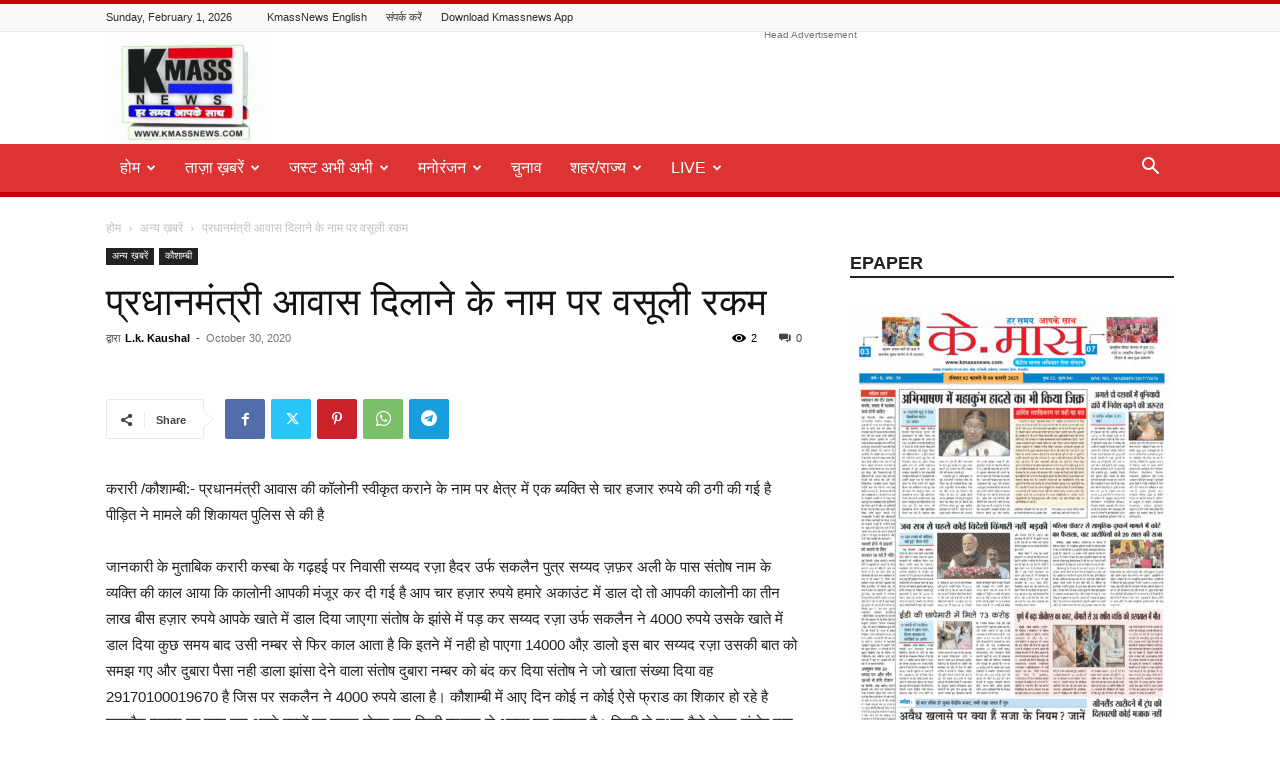

--- FILE ---
content_type: text/html; charset=UTF-8
request_url: https://kmassnews.com/other-news/%E0%A4%AA%E0%A5%8D%E0%A4%B0%E0%A4%A7%E0%A4%BE%E0%A4%A8%E0%A4%AE%E0%A4%82%E0%A4%A4%E0%A5%8D%E0%A4%B0%E0%A5%80-%E0%A4%86%E0%A4%B5%E0%A4%BE%E0%A4%B8-%E0%A4%A6%E0%A4%BF%E0%A4%B2%E0%A4%BE%E0%A4%A8%E0%A5%87-%E0%A4%95%E0%A5%87-%E0%A4%A8%E0%A4%BE%E0%A4%AE-%E0%A4%AA%E0%A4%B0-%E0%A4%B5%E0%A4%B8%E0%A5%82%E0%A4%B2%E0%A5%80-%E0%A4%B0%E0%A4%95%E0%A4%AE/
body_size: 36266
content:
<!doctype html >
<!--[if IE 8]>    <html class="ie8" lang="en"> <![endif]-->
<!--[if IE 9]>    <html class="ie9" lang="en"> <![endif]-->
<!--[if gt IE 8]><!--> <html lang="en-US"> <!--<![endif]-->
<head>
    <title>प्रधानमंत्री आवास दिलाने के नाम पर वसूली रकम - KmassNews</title>
    <meta charset="UTF-8" />
    <meta name="viewport" content="width=device-width, initial-scale=1.0">
    <link rel="pingback" href="https://kmassnews.com/xmlrpc.php" />
    <meta name='robots' content='index, follow, max-image-preview:large, max-snippet:-1, max-video-preview:-1' />
<link rel="icon" type="image/png" href="https://kmassnews.com/wp-content/uploads/2019/08/K-Mass-Logo-300x205.png">
	<!-- This site is optimized with the Yoast SEO plugin v26.8 - https://yoast.com/product/yoast-seo-wordpress/ -->
	<link rel="canonical" href="https://kmassnews.com/other-news/प्रधानमंत्री-आवास-दिलाने-के-नाम-पर-वसूली-रकम/" />
	<meta property="og:locale" content="en_US" />
	<meta property="og:type" content="article" />
	<meta property="og:title" content="प्रधानमंत्री आवास दिलाने के नाम पर वसूली रकम - KmassNews" />
	<meta property="og:description" content="करारी /कौशाम्बी:- प्रधानमंत्री आवास की कॉलोनी स्वीकृत कराने के नाम पर क्षेत्र में एक ब्यक्ति से चार हजार रुपये की ठगी की गई है पीड़ित ने मामले की शिकायत पुलिस से की है जानकारी के मुताबिक करारी कस्बा के गढ़हई पर निवासी सय्यद रज़ा हैदर उर्फ सकलैन पुत्र सय्यद ज़फ़र अली के पास संतोष नाम [&hellip;]" />
	<meta property="og:url" content="https://kmassnews.com/other-news/प्रधानमंत्री-आवास-दिलाने-के-नाम-पर-वसूली-रकम/" />
	<meta property="og:site_name" content="KmassNews" />
	<meta property="article:published_time" content="2020-10-30T14:06:44+00:00" />
	<meta name="author" content="L.k. Kaushal" />
	<meta name="twitter:card" content="summary_large_image" />
	<meta name="twitter:label1" content="Written by" />
	<meta name="twitter:data1" content="L.k. Kaushal" />
	<script type="application/ld+json" class="yoast-schema-graph">{"@context":"https://schema.org","@graph":[{"@type":"Article","@id":"https://kmassnews.com/other-news/%e0%a4%aa%e0%a5%8d%e0%a4%b0%e0%a4%a7%e0%a4%be%e0%a4%a8%e0%a4%ae%e0%a4%82%e0%a4%a4%e0%a5%8d%e0%a4%b0%e0%a5%80-%e0%a4%86%e0%a4%b5%e0%a4%be%e0%a4%b8-%e0%a4%a6%e0%a4%bf%e0%a4%b2%e0%a4%be%e0%a4%a8%e0%a5%87-%e0%a4%95%e0%a5%87-%e0%a4%a8%e0%a4%be%e0%a4%ae-%e0%a4%aa%e0%a4%b0-%e0%a4%b5%e0%a4%b8%e0%a5%82%e0%a4%b2%e0%a5%80-%e0%a4%b0%e0%a4%95%e0%a4%ae/#article","isPartOf":{"@id":"https://kmassnews.com/other-news/%e0%a4%aa%e0%a5%8d%e0%a4%b0%e0%a4%a7%e0%a4%be%e0%a4%a8%e0%a4%ae%e0%a4%82%e0%a4%a4%e0%a5%8d%e0%a4%b0%e0%a5%80-%e0%a4%86%e0%a4%b5%e0%a4%be%e0%a4%b8-%e0%a4%a6%e0%a4%bf%e0%a4%b2%e0%a4%be%e0%a4%a8%e0%a5%87-%e0%a4%95%e0%a5%87-%e0%a4%a8%e0%a4%be%e0%a4%ae-%e0%a4%aa%e0%a4%b0-%e0%a4%b5%e0%a4%b8%e0%a5%82%e0%a4%b2%e0%a5%80-%e0%a4%b0%e0%a4%95%e0%a4%ae/"},"author":{"name":"L.k. Kaushal","@id":"https://kmassnews.com/#/schema/person/0847cbee0791dbfa08551edc8fad7a38"},"headline":"प्रधानमंत्री आवास दिलाने के नाम पर वसूली रकम","datePublished":"2020-10-30T14:06:44+00:00","mainEntityOfPage":{"@id":"https://kmassnews.com/other-news/%e0%a4%aa%e0%a5%8d%e0%a4%b0%e0%a4%a7%e0%a4%be%e0%a4%a8%e0%a4%ae%e0%a4%82%e0%a4%a4%e0%a5%8d%e0%a4%b0%e0%a5%80-%e0%a4%86%e0%a4%b5%e0%a4%be%e0%a4%b8-%e0%a4%a6%e0%a4%bf%e0%a4%b2%e0%a4%be%e0%a4%a8%e0%a5%87-%e0%a4%95%e0%a5%87-%e0%a4%a8%e0%a4%be%e0%a4%ae-%e0%a4%aa%e0%a4%b0-%e0%a4%b5%e0%a4%b8%e0%a5%82%e0%a4%b2%e0%a5%80-%e0%a4%b0%e0%a4%95%e0%a4%ae/"},"wordCount":1,"commentCount":0,"publisher":{"@id":"https://kmassnews.com/#organization"},"articleSection":["अन्य ख़बरें","कौशाम्बी"],"inLanguage":"en-US","potentialAction":[{"@type":"CommentAction","name":"Comment","target":["https://kmassnews.com/other-news/%e0%a4%aa%e0%a5%8d%e0%a4%b0%e0%a4%a7%e0%a4%be%e0%a4%a8%e0%a4%ae%e0%a4%82%e0%a4%a4%e0%a5%8d%e0%a4%b0%e0%a5%80-%e0%a4%86%e0%a4%b5%e0%a4%be%e0%a4%b8-%e0%a4%a6%e0%a4%bf%e0%a4%b2%e0%a4%be%e0%a4%a8%e0%a5%87-%e0%a4%95%e0%a5%87-%e0%a4%a8%e0%a4%be%e0%a4%ae-%e0%a4%aa%e0%a4%b0-%e0%a4%b5%e0%a4%b8%e0%a5%82%e0%a4%b2%e0%a5%80-%e0%a4%b0%e0%a4%95%e0%a4%ae/#respond"]}]},{"@type":"WebPage","@id":"https://kmassnews.com/other-news/%e0%a4%aa%e0%a5%8d%e0%a4%b0%e0%a4%a7%e0%a4%be%e0%a4%a8%e0%a4%ae%e0%a4%82%e0%a4%a4%e0%a5%8d%e0%a4%b0%e0%a5%80-%e0%a4%86%e0%a4%b5%e0%a4%be%e0%a4%b8-%e0%a4%a6%e0%a4%bf%e0%a4%b2%e0%a4%be%e0%a4%a8%e0%a5%87-%e0%a4%95%e0%a5%87-%e0%a4%a8%e0%a4%be%e0%a4%ae-%e0%a4%aa%e0%a4%b0-%e0%a4%b5%e0%a4%b8%e0%a5%82%e0%a4%b2%e0%a5%80-%e0%a4%b0%e0%a4%95%e0%a4%ae/","url":"https://kmassnews.com/other-news/%e0%a4%aa%e0%a5%8d%e0%a4%b0%e0%a4%a7%e0%a4%be%e0%a4%a8%e0%a4%ae%e0%a4%82%e0%a4%a4%e0%a5%8d%e0%a4%b0%e0%a5%80-%e0%a4%86%e0%a4%b5%e0%a4%be%e0%a4%b8-%e0%a4%a6%e0%a4%bf%e0%a4%b2%e0%a4%be%e0%a4%a8%e0%a5%87-%e0%a4%95%e0%a5%87-%e0%a4%a8%e0%a4%be%e0%a4%ae-%e0%a4%aa%e0%a4%b0-%e0%a4%b5%e0%a4%b8%e0%a5%82%e0%a4%b2%e0%a5%80-%e0%a4%b0%e0%a4%95%e0%a4%ae/","name":"प्रधानमंत्री आवास दिलाने के नाम पर वसूली रकम - KmassNews","isPartOf":{"@id":"https://kmassnews.com/#website"},"datePublished":"2020-10-30T14:06:44+00:00","breadcrumb":{"@id":"https://kmassnews.com/other-news/%e0%a4%aa%e0%a5%8d%e0%a4%b0%e0%a4%a7%e0%a4%be%e0%a4%a8%e0%a4%ae%e0%a4%82%e0%a4%a4%e0%a5%8d%e0%a4%b0%e0%a5%80-%e0%a4%86%e0%a4%b5%e0%a4%be%e0%a4%b8-%e0%a4%a6%e0%a4%bf%e0%a4%b2%e0%a4%be%e0%a4%a8%e0%a5%87-%e0%a4%95%e0%a5%87-%e0%a4%a8%e0%a4%be%e0%a4%ae-%e0%a4%aa%e0%a4%b0-%e0%a4%b5%e0%a4%b8%e0%a5%82%e0%a4%b2%e0%a5%80-%e0%a4%b0%e0%a4%95%e0%a4%ae/#breadcrumb"},"inLanguage":"en-US","potentialAction":[{"@type":"ReadAction","target":["https://kmassnews.com/other-news/%e0%a4%aa%e0%a5%8d%e0%a4%b0%e0%a4%a7%e0%a4%be%e0%a4%a8%e0%a4%ae%e0%a4%82%e0%a4%a4%e0%a5%8d%e0%a4%b0%e0%a5%80-%e0%a4%86%e0%a4%b5%e0%a4%be%e0%a4%b8-%e0%a4%a6%e0%a4%bf%e0%a4%b2%e0%a4%be%e0%a4%a8%e0%a5%87-%e0%a4%95%e0%a5%87-%e0%a4%a8%e0%a4%be%e0%a4%ae-%e0%a4%aa%e0%a4%b0-%e0%a4%b5%e0%a4%b8%e0%a5%82%e0%a4%b2%e0%a5%80-%e0%a4%b0%e0%a4%95%e0%a4%ae/"]}]},{"@type":"BreadcrumbList","@id":"https://kmassnews.com/other-news/%e0%a4%aa%e0%a5%8d%e0%a4%b0%e0%a4%a7%e0%a4%be%e0%a4%a8%e0%a4%ae%e0%a4%82%e0%a4%a4%e0%a5%8d%e0%a4%b0%e0%a5%80-%e0%a4%86%e0%a4%b5%e0%a4%be%e0%a4%b8-%e0%a4%a6%e0%a4%bf%e0%a4%b2%e0%a4%be%e0%a4%a8%e0%a5%87-%e0%a4%95%e0%a5%87-%e0%a4%a8%e0%a4%be%e0%a4%ae-%e0%a4%aa%e0%a4%b0-%e0%a4%b5%e0%a4%b8%e0%a5%82%e0%a4%b2%e0%a5%80-%e0%a4%b0%e0%a4%95%e0%a4%ae/#breadcrumb","itemListElement":[{"@type":"ListItem","position":1,"name":"Home","item":"https://kmassnews.com/"},{"@type":"ListItem","position":2,"name":"प्रधानमंत्री आवास दिलाने के नाम पर वसूली रकम"}]},{"@type":"WebSite","@id":"https://kmassnews.com/#website","url":"https://kmassnews.com/","name":"KmassNews","description":"Latest News Today, Breaking News and Top Headlines","publisher":{"@id":"https://kmassnews.com/#organization"},"potentialAction":[{"@type":"SearchAction","target":{"@type":"EntryPoint","urlTemplate":"https://kmassnews.com/?s={search_term_string}"},"query-input":{"@type":"PropertyValueSpecification","valueRequired":true,"valueName":"search_term_string"}}],"inLanguage":"en-US"},{"@type":"Organization","@id":"https://kmassnews.com/#organization","name":"KmassNews","url":"https://kmassnews.com/","logo":{"@type":"ImageObject","inLanguage":"en-US","@id":"https://kmassnews.com/#/schema/logo/image/","url":"https://kmassnews.com/wp-content/uploads/2024/10/20240312120148-87-web_logo.jpg","contentUrl":"https://kmassnews.com/wp-content/uploads/2024/10/20240312120148-87-web_logo.jpg","width":1024,"height":469,"caption":"KmassNews"},"image":{"@id":"https://kmassnews.com/#/schema/logo/image/"}},{"@type":"Person","@id":"https://kmassnews.com/#/schema/person/0847cbee0791dbfa08551edc8fad7a38","name":"L.k. Kaushal","image":{"@type":"ImageObject","inLanguage":"en-US","@id":"https://kmassnews.com/#/schema/person/image/","url":"https://secure.gravatar.com/avatar/d70fa16870b53a9991e407ac5d24dd456cf70301652a08733fb5d4737f250747?s=96&d=mm&r=g","contentUrl":"https://secure.gravatar.com/avatar/d70fa16870b53a9991e407ac5d24dd456cf70301652a08733fb5d4737f250747?s=96&d=mm&r=g","caption":"L.k. Kaushal"},"sameAs":["https://kmassnews.com"],"url":"https://kmassnews.com/author/laxmikant/"}]}</script>
	<!-- / Yoast SEO plugin. -->


<link rel="alternate" type="application/rss+xml" title="KmassNews &raquo; Feed" href="https://kmassnews.com/feed/" />
<link rel="alternate" type="application/rss+xml" title="KmassNews &raquo; Comments Feed" href="https://kmassnews.com/comments/feed/" />
<link rel="alternate" type="application/rss+xml" title="KmassNews &raquo; प्रधानमंत्री आवास दिलाने के नाम पर वसूली रकम Comments Feed" href="https://kmassnews.com/other-news/%e0%a4%aa%e0%a5%8d%e0%a4%b0%e0%a4%a7%e0%a4%be%e0%a4%a8%e0%a4%ae%e0%a4%82%e0%a4%a4%e0%a5%8d%e0%a4%b0%e0%a5%80-%e0%a4%86%e0%a4%b5%e0%a4%be%e0%a4%b8-%e0%a4%a6%e0%a4%bf%e0%a4%b2%e0%a4%be%e0%a4%a8%e0%a5%87-%e0%a4%95%e0%a5%87-%e0%a4%a8%e0%a4%be%e0%a4%ae-%e0%a4%aa%e0%a4%b0-%e0%a4%b5%e0%a4%b8%e0%a5%82%e0%a4%b2%e0%a5%80-%e0%a4%b0%e0%a4%95%e0%a4%ae/feed/" />
<link rel="alternate" title="oEmbed (JSON)" type="application/json+oembed" href="https://kmassnews.com/wp-json/oembed/1.0/embed?url=https%3A%2F%2Fkmassnews.com%2Fother-news%2F%25e0%25a4%25aa%25e0%25a5%258d%25e0%25a4%25b0%25e0%25a4%25a7%25e0%25a4%25be%25e0%25a4%25a8%25e0%25a4%25ae%25e0%25a4%2582%25e0%25a4%25a4%25e0%25a5%258d%25e0%25a4%25b0%25e0%25a5%2580-%25e0%25a4%2586%25e0%25a4%25b5%25e0%25a4%25be%25e0%25a4%25b8-%25e0%25a4%25a6%25e0%25a4%25bf%25e0%25a4%25b2%25e0%25a4%25be%25e0%25a4%25a8%25e0%25a5%2587-%25e0%25a4%2595%25e0%25a5%2587-%25e0%25a4%25a8%25e0%25a4%25be%25e0%25a4%25ae-%25e0%25a4%25aa%25e0%25a4%25b0-%25e0%25a4%25b5%25e0%25a4%25b8%25e0%25a5%2582%25e0%25a4%25b2%25e0%25a5%2580-%25e0%25a4%25b0%25e0%25a4%2595%25e0%25a4%25ae%2F" />
<link rel="alternate" title="oEmbed (XML)" type="text/xml+oembed" href="https://kmassnews.com/wp-json/oembed/1.0/embed?url=https%3A%2F%2Fkmassnews.com%2Fother-news%2F%25e0%25a4%25aa%25e0%25a5%258d%25e0%25a4%25b0%25e0%25a4%25a7%25e0%25a4%25be%25e0%25a4%25a8%25e0%25a4%25ae%25e0%25a4%2582%25e0%25a4%25a4%25e0%25a5%258d%25e0%25a4%25b0%25e0%25a5%2580-%25e0%25a4%2586%25e0%25a4%25b5%25e0%25a4%25be%25e0%25a4%25b8-%25e0%25a4%25a6%25e0%25a4%25bf%25e0%25a4%25b2%25e0%25a4%25be%25e0%25a4%25a8%25e0%25a5%2587-%25e0%25a4%2595%25e0%25a5%2587-%25e0%25a4%25a8%25e0%25a4%25be%25e0%25a4%25ae-%25e0%25a4%25aa%25e0%25a4%25b0-%25e0%25a4%25b5%25e0%25a4%25b8%25e0%25a5%2582%25e0%25a4%25b2%25e0%25a5%2580-%25e0%25a4%25b0%25e0%25a4%2595%25e0%25a4%25ae%2F&#038;format=xml" />
<style id='wp-img-auto-sizes-contain-inline-css' type='text/css'>
img:is([sizes=auto i],[sizes^="auto," i]){contain-intrinsic-size:3000px 1500px}
/*# sourceURL=wp-img-auto-sizes-contain-inline-css */
</style>

<style id='wp-emoji-styles-inline-css' type='text/css'>

	img.wp-smiley, img.emoji {
		display: inline !important;
		border: none !important;
		box-shadow: none !important;
		height: 1em !important;
		width: 1em !important;
		margin: 0 0.07em !important;
		vertical-align: -0.1em !important;
		background: none !important;
		padding: 0 !important;
	}
/*# sourceURL=wp-emoji-styles-inline-css */
</style>
<link rel='stylesheet' id='wp-block-library-css' href='https://kmassnews.com/wp-includes/css/dist/block-library/style.min.css?ver=8b7b74c46870f6fd5b8227902639442d' type='text/css' media='all' />
<style id='global-styles-inline-css' type='text/css'>
:root{--wp--preset--aspect-ratio--square: 1;--wp--preset--aspect-ratio--4-3: 4/3;--wp--preset--aspect-ratio--3-4: 3/4;--wp--preset--aspect-ratio--3-2: 3/2;--wp--preset--aspect-ratio--2-3: 2/3;--wp--preset--aspect-ratio--16-9: 16/9;--wp--preset--aspect-ratio--9-16: 9/16;--wp--preset--color--black: #000000;--wp--preset--color--cyan-bluish-gray: #abb8c3;--wp--preset--color--white: #ffffff;--wp--preset--color--pale-pink: #f78da7;--wp--preset--color--vivid-red: #cf2e2e;--wp--preset--color--luminous-vivid-orange: #ff6900;--wp--preset--color--luminous-vivid-amber: #fcb900;--wp--preset--color--light-green-cyan: #7bdcb5;--wp--preset--color--vivid-green-cyan: #00d084;--wp--preset--color--pale-cyan-blue: #8ed1fc;--wp--preset--color--vivid-cyan-blue: #0693e3;--wp--preset--color--vivid-purple: #9b51e0;--wp--preset--gradient--vivid-cyan-blue-to-vivid-purple: linear-gradient(135deg,rgb(6,147,227) 0%,rgb(155,81,224) 100%);--wp--preset--gradient--light-green-cyan-to-vivid-green-cyan: linear-gradient(135deg,rgb(122,220,180) 0%,rgb(0,208,130) 100%);--wp--preset--gradient--luminous-vivid-amber-to-luminous-vivid-orange: linear-gradient(135deg,rgb(252,185,0) 0%,rgb(255,105,0) 100%);--wp--preset--gradient--luminous-vivid-orange-to-vivid-red: linear-gradient(135deg,rgb(255,105,0) 0%,rgb(207,46,46) 100%);--wp--preset--gradient--very-light-gray-to-cyan-bluish-gray: linear-gradient(135deg,rgb(238,238,238) 0%,rgb(169,184,195) 100%);--wp--preset--gradient--cool-to-warm-spectrum: linear-gradient(135deg,rgb(74,234,220) 0%,rgb(151,120,209) 20%,rgb(207,42,186) 40%,rgb(238,44,130) 60%,rgb(251,105,98) 80%,rgb(254,248,76) 100%);--wp--preset--gradient--blush-light-purple: linear-gradient(135deg,rgb(255,206,236) 0%,rgb(152,150,240) 100%);--wp--preset--gradient--blush-bordeaux: linear-gradient(135deg,rgb(254,205,165) 0%,rgb(254,45,45) 50%,rgb(107,0,62) 100%);--wp--preset--gradient--luminous-dusk: linear-gradient(135deg,rgb(255,203,112) 0%,rgb(199,81,192) 50%,rgb(65,88,208) 100%);--wp--preset--gradient--pale-ocean: linear-gradient(135deg,rgb(255,245,203) 0%,rgb(182,227,212) 50%,rgb(51,167,181) 100%);--wp--preset--gradient--electric-grass: linear-gradient(135deg,rgb(202,248,128) 0%,rgb(113,206,126) 100%);--wp--preset--gradient--midnight: linear-gradient(135deg,rgb(2,3,129) 0%,rgb(40,116,252) 100%);--wp--preset--font-size--small: 11px;--wp--preset--font-size--medium: 20px;--wp--preset--font-size--large: 32px;--wp--preset--font-size--x-large: 42px;--wp--preset--font-size--regular: 15px;--wp--preset--font-size--larger: 50px;--wp--preset--spacing--20: 0.44rem;--wp--preset--spacing--30: 0.67rem;--wp--preset--spacing--40: 1rem;--wp--preset--spacing--50: 1.5rem;--wp--preset--spacing--60: 2.25rem;--wp--preset--spacing--70: 3.38rem;--wp--preset--spacing--80: 5.06rem;--wp--preset--shadow--natural: 6px 6px 9px rgba(0, 0, 0, 0.2);--wp--preset--shadow--deep: 12px 12px 50px rgba(0, 0, 0, 0.4);--wp--preset--shadow--sharp: 6px 6px 0px rgba(0, 0, 0, 0.2);--wp--preset--shadow--outlined: 6px 6px 0px -3px rgb(255, 255, 255), 6px 6px rgb(0, 0, 0);--wp--preset--shadow--crisp: 6px 6px 0px rgb(0, 0, 0);}:where(.is-layout-flex){gap: 0.5em;}:where(.is-layout-grid){gap: 0.5em;}body .is-layout-flex{display: flex;}.is-layout-flex{flex-wrap: wrap;align-items: center;}.is-layout-flex > :is(*, div){margin: 0;}body .is-layout-grid{display: grid;}.is-layout-grid > :is(*, div){margin: 0;}:where(.wp-block-columns.is-layout-flex){gap: 2em;}:where(.wp-block-columns.is-layout-grid){gap: 2em;}:where(.wp-block-post-template.is-layout-flex){gap: 1.25em;}:where(.wp-block-post-template.is-layout-grid){gap: 1.25em;}.has-black-color{color: var(--wp--preset--color--black) !important;}.has-cyan-bluish-gray-color{color: var(--wp--preset--color--cyan-bluish-gray) !important;}.has-white-color{color: var(--wp--preset--color--white) !important;}.has-pale-pink-color{color: var(--wp--preset--color--pale-pink) !important;}.has-vivid-red-color{color: var(--wp--preset--color--vivid-red) !important;}.has-luminous-vivid-orange-color{color: var(--wp--preset--color--luminous-vivid-orange) !important;}.has-luminous-vivid-amber-color{color: var(--wp--preset--color--luminous-vivid-amber) !important;}.has-light-green-cyan-color{color: var(--wp--preset--color--light-green-cyan) !important;}.has-vivid-green-cyan-color{color: var(--wp--preset--color--vivid-green-cyan) !important;}.has-pale-cyan-blue-color{color: var(--wp--preset--color--pale-cyan-blue) !important;}.has-vivid-cyan-blue-color{color: var(--wp--preset--color--vivid-cyan-blue) !important;}.has-vivid-purple-color{color: var(--wp--preset--color--vivid-purple) !important;}.has-black-background-color{background-color: var(--wp--preset--color--black) !important;}.has-cyan-bluish-gray-background-color{background-color: var(--wp--preset--color--cyan-bluish-gray) !important;}.has-white-background-color{background-color: var(--wp--preset--color--white) !important;}.has-pale-pink-background-color{background-color: var(--wp--preset--color--pale-pink) !important;}.has-vivid-red-background-color{background-color: var(--wp--preset--color--vivid-red) !important;}.has-luminous-vivid-orange-background-color{background-color: var(--wp--preset--color--luminous-vivid-orange) !important;}.has-luminous-vivid-amber-background-color{background-color: var(--wp--preset--color--luminous-vivid-amber) !important;}.has-light-green-cyan-background-color{background-color: var(--wp--preset--color--light-green-cyan) !important;}.has-vivid-green-cyan-background-color{background-color: var(--wp--preset--color--vivid-green-cyan) !important;}.has-pale-cyan-blue-background-color{background-color: var(--wp--preset--color--pale-cyan-blue) !important;}.has-vivid-cyan-blue-background-color{background-color: var(--wp--preset--color--vivid-cyan-blue) !important;}.has-vivid-purple-background-color{background-color: var(--wp--preset--color--vivid-purple) !important;}.has-black-border-color{border-color: var(--wp--preset--color--black) !important;}.has-cyan-bluish-gray-border-color{border-color: var(--wp--preset--color--cyan-bluish-gray) !important;}.has-white-border-color{border-color: var(--wp--preset--color--white) !important;}.has-pale-pink-border-color{border-color: var(--wp--preset--color--pale-pink) !important;}.has-vivid-red-border-color{border-color: var(--wp--preset--color--vivid-red) !important;}.has-luminous-vivid-orange-border-color{border-color: var(--wp--preset--color--luminous-vivid-orange) !important;}.has-luminous-vivid-amber-border-color{border-color: var(--wp--preset--color--luminous-vivid-amber) !important;}.has-light-green-cyan-border-color{border-color: var(--wp--preset--color--light-green-cyan) !important;}.has-vivid-green-cyan-border-color{border-color: var(--wp--preset--color--vivid-green-cyan) !important;}.has-pale-cyan-blue-border-color{border-color: var(--wp--preset--color--pale-cyan-blue) !important;}.has-vivid-cyan-blue-border-color{border-color: var(--wp--preset--color--vivid-cyan-blue) !important;}.has-vivid-purple-border-color{border-color: var(--wp--preset--color--vivid-purple) !important;}.has-vivid-cyan-blue-to-vivid-purple-gradient-background{background: var(--wp--preset--gradient--vivid-cyan-blue-to-vivid-purple) !important;}.has-light-green-cyan-to-vivid-green-cyan-gradient-background{background: var(--wp--preset--gradient--light-green-cyan-to-vivid-green-cyan) !important;}.has-luminous-vivid-amber-to-luminous-vivid-orange-gradient-background{background: var(--wp--preset--gradient--luminous-vivid-amber-to-luminous-vivid-orange) !important;}.has-luminous-vivid-orange-to-vivid-red-gradient-background{background: var(--wp--preset--gradient--luminous-vivid-orange-to-vivid-red) !important;}.has-very-light-gray-to-cyan-bluish-gray-gradient-background{background: var(--wp--preset--gradient--very-light-gray-to-cyan-bluish-gray) !important;}.has-cool-to-warm-spectrum-gradient-background{background: var(--wp--preset--gradient--cool-to-warm-spectrum) !important;}.has-blush-light-purple-gradient-background{background: var(--wp--preset--gradient--blush-light-purple) !important;}.has-blush-bordeaux-gradient-background{background: var(--wp--preset--gradient--blush-bordeaux) !important;}.has-luminous-dusk-gradient-background{background: var(--wp--preset--gradient--luminous-dusk) !important;}.has-pale-ocean-gradient-background{background: var(--wp--preset--gradient--pale-ocean) !important;}.has-electric-grass-gradient-background{background: var(--wp--preset--gradient--electric-grass) !important;}.has-midnight-gradient-background{background: var(--wp--preset--gradient--midnight) !important;}.has-small-font-size{font-size: var(--wp--preset--font-size--small) !important;}.has-medium-font-size{font-size: var(--wp--preset--font-size--medium) !important;}.has-large-font-size{font-size: var(--wp--preset--font-size--large) !important;}.has-x-large-font-size{font-size: var(--wp--preset--font-size--x-large) !important;}
/*# sourceURL=global-styles-inline-css */
</style>

<style id='classic-theme-styles-inline-css' type='text/css'>
/*! This file is auto-generated */
.wp-block-button__link{color:#fff;background-color:#32373c;border-radius:9999px;box-shadow:none;text-decoration:none;padding:calc(.667em + 2px) calc(1.333em + 2px);font-size:1.125em}.wp-block-file__button{background:#32373c;color:#fff;text-decoration:none}
/*# sourceURL=/wp-includes/css/classic-themes.min.css */
</style>
<link rel='stylesheet' id='contact-form-7-css' href='https://kmassnews.com/wp-content/plugins/contact-form-7/includes/css/styles.css?ver=6.1.4' type='text/css' media='all' />
<link rel='stylesheet' id='t4bnt-style-css' href='https://kmassnews.com/wp-content/plugins/t4b-news-ticker/assets/css/t4bnt-scroll.css?ver=1.4.2' type='text/css' media='all' />
<link rel='stylesheet' id='td-plugin-newsletter-css' href='https://kmassnews.com/wp-content/plugins/td-newsletter/style.css?ver=12.6.2' type='text/css' media='all' />
<link rel='stylesheet' id='td-plugin-multi-purpose-css' href='https://kmassnews.com/wp-content/plugins/td-composer/td-multi-purpose/style.css?ver=3833ae26cf1f9d406448012ce1734aa1' type='text/css' media='all' />
<link rel='stylesheet' id='td-theme-css' href='https://kmassnews.com/wp-content/themes/Newspaper/style.css?ver=12.6.2' type='text/css' media='all' />
<style id='td-theme-inline-css' type='text/css'>@media (max-width:767px){.td-header-desktop-wrap{display:none}}@media (min-width:767px){.td-header-mobile-wrap{display:none}}</style>
<link rel='stylesheet' id='td-legacy-framework-front-style-css' href='https://kmassnews.com/wp-content/plugins/td-composer/legacy/Newspaper/assets/css/td_legacy_main.css?ver=3833ae26cf1f9d406448012ce1734aa1' type='text/css' media='all' />
<link rel='stylesheet' id='td-standard-pack-framework-front-style-css' href='https://kmassnews.com/wp-content/plugins/td-standard-pack/Newspaper/assets/css/td_standard_pack_main.css?ver=9c79b36358200da4c4662c5aa9454675' type='text/css' media='all' />
<link rel='stylesheet' id='td-theme-demo-style-css' href='https://kmassnews.com/wp-content/plugins/td-composer/legacy/Newspaper/includes/demos/magazine/demo_style.css?ver=12.6.2' type='text/css' media='all' />
<link rel='stylesheet' id='tdb_style_cloud_templates_front-css' href='https://kmassnews.com/wp-content/plugins/td-cloud-library/assets/css/tdb_main.css?ver=34c58173fa732974ccb0ca4df5ede162' type='text/css' media='all' />
<script type="text/javascript" src="https://kmassnews.com/wp-includes/js/jquery/jquery.min.js?ver=3.7.1" id="jquery-core-js"></script>
<script type="text/javascript" src="https://kmassnews.com/wp-includes/js/jquery/jquery-migrate.min.js?ver=3.4.1" id="jquery-migrate-js"></script>
<link rel="https://api.w.org/" href="https://kmassnews.com/wp-json/" /><link rel="alternate" title="JSON" type="application/json" href="https://kmassnews.com/wp-json/wp/v2/posts/9456" /><!--[if lt IE 9]><script src="https://cdnjs.cloudflare.com/ajax/libs/html5shiv/3.7.3/html5shiv.js"></script><![endif]-->
        <script>
        window.tdb_global_vars = {"wpRestUrl":"https:\/\/kmassnews.com\/wp-json\/","permalinkStructure":"\/%category%\/%postname%\/"};
        window.tdb_p_autoload_vars = {"isAjax":false,"isAdminBarShowing":false,"autoloadScrollPercent":50,"postAutoloadStatus":"off","origPostEditUrl":null};
    </script>
    
    <style id="tdb-global-colors">:root{--accent-color:#fff}</style>
	
      <meta name="onesignal" content="wordpress-plugin"/>
            <script>

      window.OneSignalDeferred = window.OneSignalDeferred || [];

      OneSignalDeferred.push(function(OneSignal) {
        var oneSignal_options = {};
        window._oneSignalInitOptions = oneSignal_options;

        oneSignal_options['serviceWorkerParam'] = { scope: '/' };
oneSignal_options['serviceWorkerPath'] = 'OneSignalSDKWorker.js.php';

        OneSignal.Notifications.setDefaultUrl("https://kmassnews.com");

        oneSignal_options['wordpress'] = true;
oneSignal_options['appId'] = '4e4103ff-606f-46e9-a728-174317f66a9b';
oneSignal_options['allowLocalhostAsSecureOrigin'] = true;
oneSignal_options['welcomeNotification'] = { };
oneSignal_options['welcomeNotification']['title'] = "";
oneSignal_options['welcomeNotification']['message'] = "";
oneSignal_options['path'] = "https://kmassnews.com/wp-content/plugins/onesignal-free-web-push-notifications/sdk_files/";
oneSignal_options['safari_web_id'] = "web.onesignal.auto.6974e7ad-baef-42fd-b71d-7f7df083312f";
oneSignal_options['promptOptions'] = { };
oneSignal_options['notifyButton'] = { };
oneSignal_options['notifyButton']['enable'] = true;
oneSignal_options['notifyButton']['position'] = 'bottom-right';
oneSignal_options['notifyButton']['theme'] = 'default';
oneSignal_options['notifyButton']['size'] = 'medium';
oneSignal_options['notifyButton']['showCredit'] = true;
oneSignal_options['notifyButton']['text'] = {};
              OneSignal.init(window._oneSignalInitOptions);
              OneSignal.Slidedown.promptPush()      });

      function documentInitOneSignal() {
        var oneSignal_elements = document.getElementsByClassName("OneSignal-prompt");

        var oneSignalLinkClickHandler = function(event) { OneSignal.Notifications.requestPermission(); event.preventDefault(); };        for(var i = 0; i < oneSignal_elements.length; i++)
          oneSignal_elements[i].addEventListener('click', oneSignalLinkClickHandler, false);
      }

      if (document.readyState === 'complete') {
           documentInitOneSignal();
      }
      else {
           window.addEventListener("load", function(event){
               documentInitOneSignal();
          });
      }
    </script>

<!-- JS generated by theme -->

<script>
    
    

	    var tdBlocksArray = []; //here we store all the items for the current page

	    // td_block class - each ajax block uses a object of this class for requests
	    function tdBlock() {
		    this.id = '';
		    this.block_type = 1; //block type id (1-234 etc)
		    this.atts = '';
		    this.td_column_number = '';
		    this.td_current_page = 1; //
		    this.post_count = 0; //from wp
		    this.found_posts = 0; //from wp
		    this.max_num_pages = 0; //from wp
		    this.td_filter_value = ''; //current live filter value
		    this.is_ajax_running = false;
		    this.td_user_action = ''; // load more or infinite loader (used by the animation)
		    this.header_color = '';
		    this.ajax_pagination_infinite_stop = ''; //show load more at page x
	    }

        // td_js_generator - mini detector
        ( function () {
            var htmlTag = document.getElementsByTagName("html")[0];

	        if ( navigator.userAgent.indexOf("MSIE 10.0") > -1 ) {
                htmlTag.className += ' ie10';
            }

            if ( !!navigator.userAgent.match(/Trident.*rv\:11\./) ) {
                htmlTag.className += ' ie11';
            }

	        if ( navigator.userAgent.indexOf("Edge") > -1 ) {
                htmlTag.className += ' ieEdge';
            }

            if ( /(iPad|iPhone|iPod)/g.test(navigator.userAgent) ) {
                htmlTag.className += ' td-md-is-ios';
            }

            var user_agent = navigator.userAgent.toLowerCase();
            if ( user_agent.indexOf("android") > -1 ) {
                htmlTag.className += ' td-md-is-android';
            }

            if ( -1 !== navigator.userAgent.indexOf('Mac OS X')  ) {
                htmlTag.className += ' td-md-is-os-x';
            }

            if ( /chrom(e|ium)/.test(navigator.userAgent.toLowerCase()) ) {
               htmlTag.className += ' td-md-is-chrome';
            }

            if ( -1 !== navigator.userAgent.indexOf('Firefox') ) {
                htmlTag.className += ' td-md-is-firefox';
            }

            if ( -1 !== navigator.userAgent.indexOf('Safari') && -1 === navigator.userAgent.indexOf('Chrome') ) {
                htmlTag.className += ' td-md-is-safari';
            }

            if( -1 !== navigator.userAgent.indexOf('IEMobile') ){
                htmlTag.className += ' td-md-is-iemobile';
            }

        })();

        var tdLocalCache = {};

        ( function () {
            "use strict";

            tdLocalCache = {
                data: {},
                remove: function (resource_id) {
                    delete tdLocalCache.data[resource_id];
                },
                exist: function (resource_id) {
                    return tdLocalCache.data.hasOwnProperty(resource_id) && tdLocalCache.data[resource_id] !== null;
                },
                get: function (resource_id) {
                    return tdLocalCache.data[resource_id];
                },
                set: function (resource_id, cachedData) {
                    tdLocalCache.remove(resource_id);
                    tdLocalCache.data[resource_id] = cachedData;
                }
            };
        })();

    
    
var td_viewport_interval_list=[{"limitBottom":767,"sidebarWidth":228},{"limitBottom":1018,"sidebarWidth":300},{"limitBottom":1140,"sidebarWidth":324}];
var tds_general_modal_image="yes";
var tdc_is_installed="yes";
var td_ajax_url="https:\/\/kmassnews.com\/wp-admin\/admin-ajax.php?td_theme_name=Newspaper&v=12.6.2";
var td_get_template_directory_uri="https:\/\/kmassnews.com\/wp-content\/plugins\/td-composer\/legacy\/common";
var tds_snap_menu="smart_snap_always";
var tds_logo_on_sticky="show";
var tds_header_style="";
var td_please_wait="\u0915\u0943\u092a\u092f\u093e \u092a\u094d\u0930\u0924\u0940\u0915\u094d\u0937\u093e \u0915\u0930\u0947\u0902...";
var td_email_user_pass_incorrect="\u092f\u0942\u091c\u0930 \u092f\u093e \u092a\u093e\u0938\u0935\u0930\u094d\u0921 \u0917\u0932\u0924 \u0939\u0948!";
var td_email_user_incorrect="\u0908\u092e\u0947\u0932 \u092f\u093e \u092f\u0942\u091c\u0930\u0928\u0947\u092e \u0917\u0932\u0924 \u0939\u0948!";
var td_email_incorrect="\u0908\u092e\u0947\u0932 \u0917\u0932\u0924 \u0939\u0948!";
var td_user_incorrect="Username incorrect!";
var td_email_user_empty="Email or username empty!";
var td_pass_empty="Pass empty!";
var td_pass_pattern_incorrect="Invalid Pass Pattern!";
var td_retype_pass_incorrect="Retyped Pass incorrect!";
var tds_more_articles_on_post_enable="show";
var tds_more_articles_on_post_time_to_wait="";
var tds_more_articles_on_post_pages_distance_from_top=0;
var tds_captcha="";
var tds_theme_color_site_wide="#c90606";
var tds_smart_sidebar="enabled";
var tdThemeName="Newspaper";
var tdThemeNameWl="Newspaper";
var td_magnific_popup_translation_tPrev="\u092a\u093f\u091b\u0932\u093e (\u092c\u093e\u092f\u0940\u0902 \u0924\u0940\u0930 \u0935\u093e\u0932\u093e \u092c\u091f\u0928)";
var td_magnific_popup_translation_tNext="\u0905\u0917\u0932\u093e (\u0926\u093e\u092f\u0940\u0902 \u0924\u0940\u0930 \u0935\u093e\u0932\u093e \u092c\u091f\u0928)";
var td_magnific_popup_translation_tCounter="%total% \u0915\u093e %curr%";
var td_magnific_popup_translation_ajax_tError="%url% \u0938\u0947 \u0915\u0902\u091f\u0947\u0902\u091f \u0932\u094b\u0921 \u0928\u0939\u0940\u0902 \u0939\u094b \u092a\u093e\u092f\u093e\u0964";
var td_magnific_popup_translation_image_tError="\u0907\u092e\u0947\u091c #%curr% \u0932\u094b\u0921 \u0928\u0939\u0940\u0902 \u0939\u094b \u092a\u093e\u092f\u093e\u0964";
var tdBlockNonce="136068bcb3";
var tdMobileMenu="enabled";
var tdMobileSearch="enabled";
var tdsDateFormat="l, F j, Y";
var tdDateNamesI18n={"month_names":["January","February","March","April","May","June","July","August","September","October","November","December"],"month_names_short":["Jan","Feb","Mar","Apr","May","Jun","Jul","Aug","Sep","Oct","Nov","Dec"],"day_names":["Sunday","Monday","Tuesday","Wednesday","Thursday","Friday","Saturday"],"day_names_short":["Sun","Mon","Tue","Wed","Thu","Fri","Sat"]};
var tdb_modal_confirm="Save";
var tdb_modal_cancel="Cancel";
var tdb_modal_confirm_alt="Yes";
var tdb_modal_cancel_alt="No";
var td_ad_background_click_link="";
var td_ad_background_click_target="";
</script>


<!-- Header style compiled by theme -->

<style>.td-menu-background,.td-search-background{background-image:url('https://kmassnews.com/wp-content/uploads/2019/08/KMassLogo-500x365.png')}ul.sf-menu>.menu-item>a{font-size:16px;font-weight:normal;text-transform:none}.white-popup-block:before{background-image:url('https://kmassnews.com/wp-content/uploads/2019/08/1.jpg')}:root{--td_theme_color:#c90606;--td_slider_text:rgba(201,6,6,0.7);--td_text_header_color:#222222;--td_mobile_gradient_one_mob:rgba(69,132,112,0.85);--td_mobile_gradient_two_mob:rgba(18,129,153,0.85);--td_mobile_text_active_color:#e9ed6c;--td_login_gradient_one:rgba(255,255,255,0.8);--td_login_gradient_two:rgba(18,129,153,0.85)}.td-header-style-12 .td-header-menu-wrap-full,.td-header-style-12 .td-affix,.td-grid-style-1.td-hover-1 .td-big-grid-post:hover .td-post-category,.td-grid-style-5.td-hover-1 .td-big-grid-post:hover .td-post-category,.td_category_template_3 .td-current-sub-category,.td_category_template_8 .td-category-header .td-category a.td-current-sub-category,.td_category_template_4 .td-category-siblings .td-category a:hover,.td_block_big_grid_9.td-grid-style-1 .td-post-category,.td_block_big_grid_9.td-grid-style-5 .td-post-category,.td-grid-style-6.td-hover-1 .td-module-thumb:after,.tdm-menu-active-style5 .td-header-menu-wrap .sf-menu>.current-menu-item>a,.tdm-menu-active-style5 .td-header-menu-wrap .sf-menu>.current-menu-ancestor>a,.tdm-menu-active-style5 .td-header-menu-wrap .sf-menu>.current-category-ancestor>a,.tdm-menu-active-style5 .td-header-menu-wrap .sf-menu>li>a:hover,.tdm-menu-active-style5 .td-header-menu-wrap .sf-menu>.sfHover>a{background-color:#c90606}.td_mega_menu_sub_cats .cur-sub-cat,.td-mega-span h3 a:hover,.td_mod_mega_menu:hover .entry-title a,.header-search-wrap .result-msg a:hover,.td-header-top-menu .td-drop-down-search .td_module_wrap:hover .entry-title a,.td-header-top-menu .td-icon-search:hover,.td-header-wrap .result-msg a:hover,.top-header-menu li a:hover,.top-header-menu .current-menu-item>a,.top-header-menu .current-menu-ancestor>a,.top-header-menu .current-category-ancestor>a,.td-social-icon-wrap>a:hover,.td-header-sp-top-widget .td-social-icon-wrap a:hover,.td_mod_related_posts:hover h3>a,.td-post-template-11 .td-related-title .td-related-left:hover,.td-post-template-11 .td-related-title .td-related-right:hover,.td-post-template-11 .td-related-title .td-cur-simple-item,.td-post-template-11 .td_block_related_posts .td-next-prev-wrap a:hover,.td-category-header .td-pulldown-category-filter-link:hover,.td-category-siblings .td-subcat-dropdown a:hover,.td-category-siblings .td-subcat-dropdown a.td-current-sub-category,.footer-text-wrap .footer-email-wrap a,.footer-social-wrap a:hover,.td_module_17 .td-read-more a:hover,.td_module_18 .td-read-more a:hover,.td_module_19 .td-post-author-name a:hover,.td-pulldown-syle-2 .td-subcat-dropdown:hover .td-subcat-more span,.td-pulldown-syle-2 .td-subcat-dropdown:hover .td-subcat-more i,.td-pulldown-syle-3 .td-subcat-dropdown:hover .td-subcat-more span,.td-pulldown-syle-3 .td-subcat-dropdown:hover .td-subcat-more i,.tdm-menu-active-style3 .tdm-header.td-header-wrap .sf-menu>.current-category-ancestor>a,.tdm-menu-active-style3 .tdm-header.td-header-wrap .sf-menu>.current-menu-ancestor>a,.tdm-menu-active-style3 .tdm-header.td-header-wrap .sf-menu>.current-menu-item>a,.tdm-menu-active-style3 .tdm-header.td-header-wrap .sf-menu>.sfHover>a,.tdm-menu-active-style3 .tdm-header.td-header-wrap .sf-menu>li>a:hover{color:#c90606}.td-mega-menu-page .wpb_content_element ul li a:hover,.td-theme-wrap .td-aj-search-results .td_module_wrap:hover .entry-title a,.td-theme-wrap .header-search-wrap .result-msg a:hover{color:#c90606!important}.td_category_template_8 .td-category-header .td-category a.td-current-sub-category,.td_category_template_4 .td-category-siblings .td-category a:hover,.tdm-menu-active-style4 .tdm-header .sf-menu>.current-menu-item>a,.tdm-menu-active-style4 .tdm-header .sf-menu>.current-menu-ancestor>a,.tdm-menu-active-style4 .tdm-header .sf-menu>.current-category-ancestor>a,.tdm-menu-active-style4 .tdm-header .sf-menu>li>a:hover,.tdm-menu-active-style4 .tdm-header .sf-menu>.sfHover>a{border-color:#c90606}.td-header-wrap .td-header-top-menu-full,.td-header-wrap .top-header-menu .sub-menu,.tdm-header-style-1.td-header-wrap .td-header-top-menu-full,.tdm-header-style-1.td-header-wrap .top-header-menu .sub-menu,.tdm-header-style-2.td-header-wrap .td-header-top-menu-full,.tdm-header-style-2.td-header-wrap .top-header-menu .sub-menu,.tdm-header-style-3.td-header-wrap .td-header-top-menu-full,.tdm-header-style-3.td-header-wrap .top-header-menu .sub-menu{background-color:#f9f9f9}.td-header-style-8 .td-header-top-menu-full{background-color:transparent}.td-header-style-8 .td-header-top-menu-full .td-header-top-menu{background-color:#f9f9f9;padding-left:15px;padding-right:15px}.td-header-wrap .td-header-top-menu-full .td-header-top-menu,.td-header-wrap .td-header-top-menu-full{border-bottom:none}.td-header-top-menu,.td-header-top-menu a,.td-header-wrap .td-header-top-menu-full .td-header-top-menu,.td-header-wrap .td-header-top-menu-full a,.td-header-style-8 .td-header-top-menu,.td-header-style-8 .td-header-top-menu a,.td-header-top-menu .td-drop-down-search .entry-title a{color:#2f2f2f}.top-header-menu .current-menu-item>a,.top-header-menu .current-menu-ancestor>a,.top-header-menu .current-category-ancestor>a,.top-header-menu li a:hover,.td-header-sp-top-widget .td-icon-search:hover{color:#009688}.td-header-wrap .td-header-sp-top-widget .td-icon-font,.td-header-style-7 .td-header-top-menu .td-social-icon-wrap .td-icon-font{color:#2f2f2f}.td-header-wrap .td-header-sp-top-widget i.td-icon-font:hover{color:#009688}.td-header-wrap .td-header-menu-wrap-full,.td-header-menu-wrap.td-affix,.td-header-style-3 .td-header-main-menu,.td-header-style-3 .td-affix .td-header-main-menu,.td-header-style-4 .td-header-main-menu,.td-header-style-4 .td-affix .td-header-main-menu,.td-header-style-8 .td-header-menu-wrap.td-affix,.td-header-style-8 .td-header-top-menu-full{background-color:#dd3333}.td-boxed-layout .td-header-style-3 .td-header-menu-wrap,.td-boxed-layout .td-header-style-4 .td-header-menu-wrap,.td-header-style-3 .td_stretch_content .td-header-menu-wrap,.td-header-style-4 .td_stretch_content .td-header-menu-wrap{background-color:#dd3333!important}@media (min-width:1019px){.td-header-style-1 .td-header-sp-recs,.td-header-style-1 .td-header-sp-logo{margin-bottom:28px}}@media (min-width:768px) and (max-width:1018px){.td-header-style-1 .td-header-sp-recs,.td-header-style-1 .td-header-sp-logo{margin-bottom:14px}}.td-header-style-7 .td-header-top-menu{border-bottom:none}.sf-menu>.current-menu-item>a:after,.sf-menu>.current-menu-ancestor>a:after,.sf-menu>.current-category-ancestor>a:after,.sf-menu>li:hover>a:after,.sf-menu>.sfHover>a:after,.td_block_mega_menu .td-next-prev-wrap a:hover,.td-mega-span .td-post-category:hover,.td-header-wrap .black-menu .sf-menu>li>a:hover,.td-header-wrap .black-menu .sf-menu>.current-menu-ancestor>a,.td-header-wrap .black-menu .sf-menu>.sfHover>a,.td-header-wrap .black-menu .sf-menu>.current-menu-item>a,.td-header-wrap .black-menu .sf-menu>.current-menu-ancestor>a,.td-header-wrap .black-menu .sf-menu>.current-category-ancestor>a,.tdm-menu-active-style5 .tdm-header .td-header-menu-wrap .sf-menu>.current-menu-item>a,.tdm-menu-active-style5 .tdm-header .td-header-menu-wrap .sf-menu>.current-menu-ancestor>a,.tdm-menu-active-style5 .tdm-header .td-header-menu-wrap .sf-menu>.current-category-ancestor>a,.tdm-menu-active-style5 .tdm-header .td-header-menu-wrap .sf-menu>li>a:hover,.tdm-menu-active-style5 .tdm-header .td-header-menu-wrap .sf-menu>.sfHover>a{background-color:#020000}.td_block_mega_menu .td-next-prev-wrap a:hover,.tdm-menu-active-style4 .tdm-header .sf-menu>.current-menu-item>a,.tdm-menu-active-style4 .tdm-header .sf-menu>.current-menu-ancestor>a,.tdm-menu-active-style4 .tdm-header .sf-menu>.current-category-ancestor>a,.tdm-menu-active-style4 .tdm-header .sf-menu>li>a:hover,.tdm-menu-active-style4 .tdm-header .sf-menu>.sfHover>a{border-color:#020000}.header-search-wrap .td-drop-down-search:before{border-color:transparent transparent #020000 transparent}.td_mega_menu_sub_cats .cur-sub-cat,.td_mod_mega_menu:hover .entry-title a,.td-theme-wrap .sf-menu ul .td-menu-item>a:hover,.td-theme-wrap .sf-menu ul .sfHover>a,.td-theme-wrap .sf-menu ul .current-menu-ancestor>a,.td-theme-wrap .sf-menu ul .current-category-ancestor>a,.td-theme-wrap .sf-menu ul .current-menu-item>a,.tdm-menu-active-style3 .tdm-header.td-header-wrap .sf-menu>.current-menu-item>a,.tdm-menu-active-style3 .tdm-header.td-header-wrap .sf-menu>.current-menu-ancestor>a,.tdm-menu-active-style3 .tdm-header.td-header-wrap .sf-menu>.current-category-ancestor>a,.tdm-menu-active-style3 .tdm-header.td-header-wrap .sf-menu>li>a:hover,.tdm-menu-active-style3 .tdm-header.td-header-wrap .sf-menu>.sfHover>a{color:#020000}.td-header-wrap .td-header-menu-wrap .sf-menu>li>a,.td-header-wrap .td-header-menu-social .td-social-icon-wrap a,.td-header-style-4 .td-header-menu-social .td-social-icon-wrap i,.td-header-style-5 .td-header-menu-social .td-social-icon-wrap i,.td-header-style-6 .td-header-menu-social .td-social-icon-wrap i,.td-header-style-12 .td-header-menu-social .td-social-icon-wrap i,.td-header-wrap .header-search-wrap #td-header-search-button .td-icon-search{color:#ffffff}.td-header-wrap .td-header-menu-social+.td-search-wrapper #td-header-search-button:before{background-color:#ffffff}ul.sf-menu>.td-menu-item>a,.td-theme-wrap .td-header-menu-social{font-size:16px;font-weight:normal;text-transform:none}.td-theme-wrap .sf-menu .td-normal-menu .td-menu-item>a:hover,.td-theme-wrap .sf-menu .td-normal-menu .sfHover>a,.td-theme-wrap .sf-menu .td-normal-menu .current-menu-ancestor>a,.td-theme-wrap .sf-menu .td-normal-menu .current-category-ancestor>a,.td-theme-wrap .sf-menu .td-normal-menu .current-menu-item>a{color:#009688}.td-footer-wrapper::before{background-size:100% auto}.td-footer-wrapper::before{opacity:0.6}.block-title>span,.block-title>a,.widgettitle,body .td-trending-now-title,.wpb_tabs li a,.vc_tta-container .vc_tta-color-grey.vc_tta-tabs-position-top.vc_tta-style-classic .vc_tta-tabs-container .vc_tta-tab>a,.td-theme-wrap .td-related-title a,.woocommerce div.product .woocommerce-tabs ul.tabs li a,.woocommerce .product .products h2:not(.woocommerce-loop-product__title),.td-theme-wrap .td-block-title{font-size:18px;font-weight:bold;text-transform:uppercase}.top-header-menu>li>a,.td-weather-top-widget .td-weather-now .td-big-degrees,.td-weather-top-widget .td-weather-header .td-weather-city,.td-header-sp-top-menu .td_data_time{line-height:27px}.top-header-menu>li,.td-header-sp-top-menu,#td-outer-wrap .td-header-sp-top-widget .td-search-btns-wrap,#td-outer-wrap .td-header-sp-top-widget .td-social-icon-wrap{line-height:27px}.td-menu-background,.td-search-background{background-image:url('https://kmassnews.com/wp-content/uploads/2019/08/KMassLogo-500x365.png')}ul.sf-menu>.menu-item>a{font-size:16px;font-weight:normal;text-transform:none}.white-popup-block:before{background-image:url('https://kmassnews.com/wp-content/uploads/2019/08/1.jpg')}:root{--td_theme_color:#c90606;--td_slider_text:rgba(201,6,6,0.7);--td_text_header_color:#222222;--td_mobile_gradient_one_mob:rgba(69,132,112,0.85);--td_mobile_gradient_two_mob:rgba(18,129,153,0.85);--td_mobile_text_active_color:#e9ed6c;--td_login_gradient_one:rgba(255,255,255,0.8);--td_login_gradient_two:rgba(18,129,153,0.85)}.td-header-style-12 .td-header-menu-wrap-full,.td-header-style-12 .td-affix,.td-grid-style-1.td-hover-1 .td-big-grid-post:hover .td-post-category,.td-grid-style-5.td-hover-1 .td-big-grid-post:hover .td-post-category,.td_category_template_3 .td-current-sub-category,.td_category_template_8 .td-category-header .td-category a.td-current-sub-category,.td_category_template_4 .td-category-siblings .td-category a:hover,.td_block_big_grid_9.td-grid-style-1 .td-post-category,.td_block_big_grid_9.td-grid-style-5 .td-post-category,.td-grid-style-6.td-hover-1 .td-module-thumb:after,.tdm-menu-active-style5 .td-header-menu-wrap .sf-menu>.current-menu-item>a,.tdm-menu-active-style5 .td-header-menu-wrap .sf-menu>.current-menu-ancestor>a,.tdm-menu-active-style5 .td-header-menu-wrap .sf-menu>.current-category-ancestor>a,.tdm-menu-active-style5 .td-header-menu-wrap .sf-menu>li>a:hover,.tdm-menu-active-style5 .td-header-menu-wrap .sf-menu>.sfHover>a{background-color:#c90606}.td_mega_menu_sub_cats .cur-sub-cat,.td-mega-span h3 a:hover,.td_mod_mega_menu:hover .entry-title a,.header-search-wrap .result-msg a:hover,.td-header-top-menu .td-drop-down-search .td_module_wrap:hover .entry-title a,.td-header-top-menu .td-icon-search:hover,.td-header-wrap .result-msg a:hover,.top-header-menu li a:hover,.top-header-menu .current-menu-item>a,.top-header-menu .current-menu-ancestor>a,.top-header-menu .current-category-ancestor>a,.td-social-icon-wrap>a:hover,.td-header-sp-top-widget .td-social-icon-wrap a:hover,.td_mod_related_posts:hover h3>a,.td-post-template-11 .td-related-title .td-related-left:hover,.td-post-template-11 .td-related-title .td-related-right:hover,.td-post-template-11 .td-related-title .td-cur-simple-item,.td-post-template-11 .td_block_related_posts .td-next-prev-wrap a:hover,.td-category-header .td-pulldown-category-filter-link:hover,.td-category-siblings .td-subcat-dropdown a:hover,.td-category-siblings .td-subcat-dropdown a.td-current-sub-category,.footer-text-wrap .footer-email-wrap a,.footer-social-wrap a:hover,.td_module_17 .td-read-more a:hover,.td_module_18 .td-read-more a:hover,.td_module_19 .td-post-author-name a:hover,.td-pulldown-syle-2 .td-subcat-dropdown:hover .td-subcat-more span,.td-pulldown-syle-2 .td-subcat-dropdown:hover .td-subcat-more i,.td-pulldown-syle-3 .td-subcat-dropdown:hover .td-subcat-more span,.td-pulldown-syle-3 .td-subcat-dropdown:hover .td-subcat-more i,.tdm-menu-active-style3 .tdm-header.td-header-wrap .sf-menu>.current-category-ancestor>a,.tdm-menu-active-style3 .tdm-header.td-header-wrap .sf-menu>.current-menu-ancestor>a,.tdm-menu-active-style3 .tdm-header.td-header-wrap .sf-menu>.current-menu-item>a,.tdm-menu-active-style3 .tdm-header.td-header-wrap .sf-menu>.sfHover>a,.tdm-menu-active-style3 .tdm-header.td-header-wrap .sf-menu>li>a:hover{color:#c90606}.td-mega-menu-page .wpb_content_element ul li a:hover,.td-theme-wrap .td-aj-search-results .td_module_wrap:hover .entry-title a,.td-theme-wrap .header-search-wrap .result-msg a:hover{color:#c90606!important}.td_category_template_8 .td-category-header .td-category a.td-current-sub-category,.td_category_template_4 .td-category-siblings .td-category a:hover,.tdm-menu-active-style4 .tdm-header .sf-menu>.current-menu-item>a,.tdm-menu-active-style4 .tdm-header .sf-menu>.current-menu-ancestor>a,.tdm-menu-active-style4 .tdm-header .sf-menu>.current-category-ancestor>a,.tdm-menu-active-style4 .tdm-header .sf-menu>li>a:hover,.tdm-menu-active-style4 .tdm-header .sf-menu>.sfHover>a{border-color:#c90606}.td-header-wrap .td-header-top-menu-full,.td-header-wrap .top-header-menu .sub-menu,.tdm-header-style-1.td-header-wrap .td-header-top-menu-full,.tdm-header-style-1.td-header-wrap .top-header-menu .sub-menu,.tdm-header-style-2.td-header-wrap .td-header-top-menu-full,.tdm-header-style-2.td-header-wrap .top-header-menu .sub-menu,.tdm-header-style-3.td-header-wrap .td-header-top-menu-full,.tdm-header-style-3.td-header-wrap .top-header-menu .sub-menu{background-color:#f9f9f9}.td-header-style-8 .td-header-top-menu-full{background-color:transparent}.td-header-style-8 .td-header-top-menu-full .td-header-top-menu{background-color:#f9f9f9;padding-left:15px;padding-right:15px}.td-header-wrap .td-header-top-menu-full .td-header-top-menu,.td-header-wrap .td-header-top-menu-full{border-bottom:none}.td-header-top-menu,.td-header-top-menu a,.td-header-wrap .td-header-top-menu-full .td-header-top-menu,.td-header-wrap .td-header-top-menu-full a,.td-header-style-8 .td-header-top-menu,.td-header-style-8 .td-header-top-menu a,.td-header-top-menu .td-drop-down-search .entry-title a{color:#2f2f2f}.top-header-menu .current-menu-item>a,.top-header-menu .current-menu-ancestor>a,.top-header-menu .current-category-ancestor>a,.top-header-menu li a:hover,.td-header-sp-top-widget .td-icon-search:hover{color:#009688}.td-header-wrap .td-header-sp-top-widget .td-icon-font,.td-header-style-7 .td-header-top-menu .td-social-icon-wrap .td-icon-font{color:#2f2f2f}.td-header-wrap .td-header-sp-top-widget i.td-icon-font:hover{color:#009688}.td-header-wrap .td-header-menu-wrap-full,.td-header-menu-wrap.td-affix,.td-header-style-3 .td-header-main-menu,.td-header-style-3 .td-affix .td-header-main-menu,.td-header-style-4 .td-header-main-menu,.td-header-style-4 .td-affix .td-header-main-menu,.td-header-style-8 .td-header-menu-wrap.td-affix,.td-header-style-8 .td-header-top-menu-full{background-color:#dd3333}.td-boxed-layout .td-header-style-3 .td-header-menu-wrap,.td-boxed-layout .td-header-style-4 .td-header-menu-wrap,.td-header-style-3 .td_stretch_content .td-header-menu-wrap,.td-header-style-4 .td_stretch_content .td-header-menu-wrap{background-color:#dd3333!important}@media (min-width:1019px){.td-header-style-1 .td-header-sp-recs,.td-header-style-1 .td-header-sp-logo{margin-bottom:28px}}@media (min-width:768px) and (max-width:1018px){.td-header-style-1 .td-header-sp-recs,.td-header-style-1 .td-header-sp-logo{margin-bottom:14px}}.td-header-style-7 .td-header-top-menu{border-bottom:none}.sf-menu>.current-menu-item>a:after,.sf-menu>.current-menu-ancestor>a:after,.sf-menu>.current-category-ancestor>a:after,.sf-menu>li:hover>a:after,.sf-menu>.sfHover>a:after,.td_block_mega_menu .td-next-prev-wrap a:hover,.td-mega-span .td-post-category:hover,.td-header-wrap .black-menu .sf-menu>li>a:hover,.td-header-wrap .black-menu .sf-menu>.current-menu-ancestor>a,.td-header-wrap .black-menu .sf-menu>.sfHover>a,.td-header-wrap .black-menu .sf-menu>.current-menu-item>a,.td-header-wrap .black-menu .sf-menu>.current-menu-ancestor>a,.td-header-wrap .black-menu .sf-menu>.current-category-ancestor>a,.tdm-menu-active-style5 .tdm-header .td-header-menu-wrap .sf-menu>.current-menu-item>a,.tdm-menu-active-style5 .tdm-header .td-header-menu-wrap .sf-menu>.current-menu-ancestor>a,.tdm-menu-active-style5 .tdm-header .td-header-menu-wrap .sf-menu>.current-category-ancestor>a,.tdm-menu-active-style5 .tdm-header .td-header-menu-wrap .sf-menu>li>a:hover,.tdm-menu-active-style5 .tdm-header .td-header-menu-wrap .sf-menu>.sfHover>a{background-color:#020000}.td_block_mega_menu .td-next-prev-wrap a:hover,.tdm-menu-active-style4 .tdm-header .sf-menu>.current-menu-item>a,.tdm-menu-active-style4 .tdm-header .sf-menu>.current-menu-ancestor>a,.tdm-menu-active-style4 .tdm-header .sf-menu>.current-category-ancestor>a,.tdm-menu-active-style4 .tdm-header .sf-menu>li>a:hover,.tdm-menu-active-style4 .tdm-header .sf-menu>.sfHover>a{border-color:#020000}.header-search-wrap .td-drop-down-search:before{border-color:transparent transparent #020000 transparent}.td_mega_menu_sub_cats .cur-sub-cat,.td_mod_mega_menu:hover .entry-title a,.td-theme-wrap .sf-menu ul .td-menu-item>a:hover,.td-theme-wrap .sf-menu ul .sfHover>a,.td-theme-wrap .sf-menu ul .current-menu-ancestor>a,.td-theme-wrap .sf-menu ul .current-category-ancestor>a,.td-theme-wrap .sf-menu ul .current-menu-item>a,.tdm-menu-active-style3 .tdm-header.td-header-wrap .sf-menu>.current-menu-item>a,.tdm-menu-active-style3 .tdm-header.td-header-wrap .sf-menu>.current-menu-ancestor>a,.tdm-menu-active-style3 .tdm-header.td-header-wrap .sf-menu>.current-category-ancestor>a,.tdm-menu-active-style3 .tdm-header.td-header-wrap .sf-menu>li>a:hover,.tdm-menu-active-style3 .tdm-header.td-header-wrap .sf-menu>.sfHover>a{color:#020000}.td-header-wrap .td-header-menu-wrap .sf-menu>li>a,.td-header-wrap .td-header-menu-social .td-social-icon-wrap a,.td-header-style-4 .td-header-menu-social .td-social-icon-wrap i,.td-header-style-5 .td-header-menu-social .td-social-icon-wrap i,.td-header-style-6 .td-header-menu-social .td-social-icon-wrap i,.td-header-style-12 .td-header-menu-social .td-social-icon-wrap i,.td-header-wrap .header-search-wrap #td-header-search-button .td-icon-search{color:#ffffff}.td-header-wrap .td-header-menu-social+.td-search-wrapper #td-header-search-button:before{background-color:#ffffff}ul.sf-menu>.td-menu-item>a,.td-theme-wrap .td-header-menu-social{font-size:16px;font-weight:normal;text-transform:none}.td-theme-wrap .sf-menu .td-normal-menu .td-menu-item>a:hover,.td-theme-wrap .sf-menu .td-normal-menu .sfHover>a,.td-theme-wrap .sf-menu .td-normal-menu .current-menu-ancestor>a,.td-theme-wrap .sf-menu .td-normal-menu .current-category-ancestor>a,.td-theme-wrap .sf-menu .td-normal-menu .current-menu-item>a{color:#009688}.td-footer-wrapper::before{background-size:100% auto}.td-footer-wrapper::before{opacity:0.6}.block-title>span,.block-title>a,.widgettitle,body .td-trending-now-title,.wpb_tabs li a,.vc_tta-container .vc_tta-color-grey.vc_tta-tabs-position-top.vc_tta-style-classic .vc_tta-tabs-container .vc_tta-tab>a,.td-theme-wrap .td-related-title a,.woocommerce div.product .woocommerce-tabs ul.tabs li a,.woocommerce .product .products h2:not(.woocommerce-loop-product__title),.td-theme-wrap .td-block-title{font-size:18px;font-weight:bold;text-transform:uppercase}.top-header-menu>li>a,.td-weather-top-widget .td-weather-now .td-big-degrees,.td-weather-top-widget .td-weather-header .td-weather-city,.td-header-sp-top-menu .td_data_time{line-height:27px}.top-header-menu>li,.td-header-sp-top-menu,#td-outer-wrap .td-header-sp-top-widget .td-search-btns-wrap,#td-outer-wrap .td-header-sp-top-widget .td-social-icon-wrap{line-height:27px}.td-magazine .td-header-style-1 .td-header-gradient::before,.td-magazine .td-header-style-1 .td-mega-span .td-post-category:hover,.td-magazine .td-header-style-1 .header-search-wrap .td-drop-down-search::after{background-color:#c90606}.td-magazine .td-header-style-1 .td_mod_mega_menu:hover .entry-title a,.td-magazine .td-header-style-1 .td_mega_menu_sub_cats .cur-sub-cat,.td-magazine .vc_tta-container .vc_tta-color-grey.vc_tta-tabs-position-top.vc_tta-style-classic .vc_tta-tabs-container .vc_tta-tab.vc_active>a,.td-magazine .vc_tta-container .vc_tta-color-grey.vc_tta-tabs-position-top.vc_tta-style-classic .vc_tta-tabs-container .vc_tta-tab:hover>a,.td-magazine .td_block_template_1 .td-related-title .td-cur-simple-item{color:#c90606}.td-magazine .td-header-style-1 .header-search-wrap .td-drop-down-search::before{border-color:transparent transparent #c90606}.td-magazine .td-header-style-1 .td-header-top-menu-full{border-top-color:#c90606}</style>

<!-- Global site tag (gtag.js) - Google Analytics -->
<script async src="https://www.googletagmanager.com/gtag/js?id=UA-91319484-1"></script>
<script>
  window.dataLayer = window.dataLayer || [];
  function gtag(){dataLayer.push(arguments);}
  gtag('js', new Date());

  gtag('config', 'UA-91319484-1');
</script>


<script type="application/ld+json">
    {
        "@context": "https://schema.org",
        "@type": "BreadcrumbList",
        "itemListElement": [
            {
                "@type": "ListItem",
                "position": 1,
                "item": {
                    "@type": "WebSite",
                    "@id": "https://kmassnews.com/",
                    "name": "होम"
                }
            },
            {
                "@type": "ListItem",
                "position": 2,
                    "item": {
                    "@type": "WebPage",
                    "@id": "https://kmassnews.com/category/other-news/",
                    "name": "अन्य ख़बरें"
                }
            }
            ,{
                "@type": "ListItem",
                "position": 3,
                    "item": {
                    "@type": "WebPage",
                    "@id": "https://kmassnews.com/other-news/%e0%a4%aa%e0%a5%8d%e0%a4%b0%e0%a4%a7%e0%a4%be%e0%a4%a8%e0%a4%ae%e0%a4%82%e0%a4%a4%e0%a5%8d%e0%a4%b0%e0%a5%80-%e0%a4%86%e0%a4%b5%e0%a4%be%e0%a4%b8-%e0%a4%a6%e0%a4%bf%e0%a4%b2%e0%a4%be%e0%a4%a8%e0%a5%87-%e0%a4%95%e0%a5%87-%e0%a4%a8%e0%a4%be%e0%a4%ae-%e0%a4%aa%e0%a4%b0-%e0%a4%b5%e0%a4%b8%e0%a5%82%e0%a4%b2%e0%a5%80-%e0%a4%b0%e0%a4%95%e0%a4%ae/",
                    "name": "प्रधानमंत्री आवास दिलाने के नाम पर वसूली रकम"                                
                }
            }    
        ]
    }
</script>
		<style type="text/css" id="wp-custom-css">
			.td-a-rec-id-custom_ad_1>div, .td-a-rec-id-custom_ad_2>div, .td-a-rec-id-custom_ad_3>div, .td-a-rec-id-custom_ad_4>div, .td-a-rec-id-custom_ad_5>div {
    margin-bottom: 18px;
}
.mobilelinknew{display:none !important}
.redbg1 .block-title {
    background-color: #dd3333;
	padding-left:0px;
	text-align:center;
}
.redbg1 .block-title span {
    animation: blinkingText1 0.9s infinite;
    font-size: 18px !important;
    font-weight: bold !important;
}
.redbg1  {
	background-color: #fbfbfb;
}
.redbg1 .td-next-prev-wrap{ border-top:1px solid #dd3333; border-bottom:1px solid #dd3333; padding:3px 0px;}
.redbg1 .td-ajax-next-page{background-color: #dd3333; float:right;}
.redbg1 .td-ajax-prev-page{background-color: #dd3333; }
.redbg1 .td_module_6 {
    padding-bottom: 10px;
}
.td_wrapper_video_playlist .td_playlist_clickable {
    height: auto !important; 
}
.ticker-news .tickercontainer ul.newsticker li a{color:black;}
.ticker-news span{ animation:blinkingText1 0.9s infinite;
    font-size: 15px !important;
    font-weight: bold !important;}
.blinking2 a{
  animation:blinkingText 0.9s infinite;
	   padding:0 5px; 
    font-size: 20px !important;
    font-weight: bold !important;
}
.blinking a{
  animation:blinkingText 0.9s infinite;
	    background-color: #ffe003;
    font-size: 20px !important;
    font-weight: bold !important;
}
@keyframes blinkingText{
 0%{     color: #000;    }
 49%{    color: green; }
 50%{    color: blue; }
 99%{    color:orange; }
 100%{   color: #000;}
}
@keyframes blinkingText1{
 0%{     color: #ffffff;    }
 49%{    color: #ffffff; }
 50%{    color: #000000; }
 99%{    color:ffffff; }
 100%{   color: #000000;}
}
.td-header-style-1 .td-header-sp-logo img {
    max-height: 114px;
}
.iosSlider-col-1 .entry-thumb {
    width: 488px;
	height: 375px;
}
.td-footer-template-14 .td-footer-bottom-full {
    padding-top: 0px;
    padding-bottom: 20px;
}
.td-module-comments{display:none;}
.td_block_16 .td-excerpt   {display:none;}
.td_block_21 .td-excerpt{display:none;}
.td-header-style-1 .td-header-sp-logo {
    width: 165px;
    position: relative;
    height: 75px;
    margin: 21px 17px 16px 0px;
}
.td-header-style-1 .td-header-sp-recs {
    margin: 13px 0 9px 0;
	    float: right;
}
.fts-jal-fb-header{display:none;}
.td_block_21.td-column-1 .entry-title {
    font-size: 14px;
    line-height: 19px;
    min-height: 0;
    padding-left: 0;
}
.td_video_playlist_column_1 .td_wrapper_player {
    display: block;
    height: 140px;
}
.td-main-page-wrap {
    padding-top: 6px;
}
.td_block_wrap {
    margin-bottom: 22px;
    position: relative;
    clear: both;
}
.twitter-social-btn-bottom {
    margin: 15px 0 15px 100px;
}
.basic-yop-poll-container{  background-image: url("https://kmassnews.com/demo/wp-content/uploads/2019/08/watermark.jpg");
	background-position: 40% 50%;
}
.goog-te-combo, .goog-te-banner *, .goog-te-ftab *, .goog-te-menu *, .goog-te-menu2 *, .goog-te-balloon * {
    font-size: 9pt !important;
}
.goog-te-gadget{line-height:0px;  float:right;   height: 4px;}
.kmashome1{width: 24%; float:left;}
.kmashome2{width: 48%; float:left;}
.kmashome3{width: 24%; float:left;}
.ticker-news {
border: 0px solid #ddd; }
@media only screen and (max-width: 600px) {.kmashome1{width: 100%;}
.kmashome2{width: 100%;}
.kmashome3{width: 100% !important;}	
.td-header-top-menu-full{display:block;}
.td-social-icon-wrap {
    margin: 0 0px;
}
	.wpb_wrapper{float:left;}
	
@media screen and (max-width: 480px) {
 .kmashome3a{width:385px !important;}
	.mobilelinknew{display:block !important; background-color: red;  margin-top:10px; text-align:center; font-size:17px;}
	}
}		</style>
		
<!-- Button style compiled by theme -->

<style>.tdm-btn-style1{background-color:#c90606}.tdm-btn-style2:before{border-color:#c90606}.tdm-btn-style2{color:#c90606}.tdm-btn-style3{-webkit-box-shadow:0 2px 16px #c90606;-moz-box-shadow:0 2px 16px #c90606;box-shadow:0 2px 16px #c90606}.tdm-btn-style3:hover{-webkit-box-shadow:0 4px 26px #c90606;-moz-box-shadow:0 4px 26px #c90606;box-shadow:0 4px 26px #c90606}</style>

	<style id="tdw-css-placeholder"></style><link rel='stylesheet' id='real3d-flipbook-style-css' href='https://kmassnews.com/wp-content/plugins/real3d-flipbook/css/flipbook.style.css?ver=3.17' type='text/css' media='all' />
<link rel='stylesheet' id='real3d-flipbook-font-awesome-css' href='https://kmassnews.com/wp-content/plugins/real3d-flipbook/css/font-awesome.css?ver=3.17' type='text/css' media='all' />
<link rel='stylesheet' id='wpfrank-uris-css-css' href='https://kmassnews.com/wp-content/plugins/ultimate-responsive-image-slider/assets/css/slider-pro.css?ver=1.6.2' type='text/css' media='all' />
</head>

<body data-rsssl=1 class="wp-singular post-template-default single single-post postid-9456 single-format-standard wp-theme-Newspaper td-standard-pack ------- global-block-template-1 td-magazine single_template_1 td-full-layout" itemscope="itemscope" itemtype="https://schema.org/WebPage">

            <div class="td-scroll-up  td-hide-scroll-up-on-mob" style="display:none;"><i class="td-icon-menu-up"></i></div>
    
    <div class="td-menu-background" style="visibility:hidden"></div>
<div id="td-mobile-nav" style="visibility:hidden">
    <div class="td-mobile-container">
        <!-- mobile menu top section -->
        <div class="td-menu-socials-wrap">
            <!-- socials -->
            <div class="td-menu-socials">
                            </div>
            <!-- close button -->
            <div class="td-mobile-close">
                <span><i class="td-icon-close-mobile"></i></span>
            </div>
        </div>

        <!-- login section -->
        
        <!-- menu section -->
        <div class="td-mobile-content">
            <div class="menu-td-demo-header-menu-container"><ul id="menu-td-demo-header-menu" class="td-mobile-main-menu"><li id="menu-item-40" class="menu-item menu-item-type- menu-item-object- menu-item-first menu-item-40"><a>होम</a></li>
<li id="menu-item-50902" class="menu-item menu-item-type-custom menu-item-object-custom menu-item-50902"><a href="#">ताज़ा ख़बरें</a></li>
<li id="menu-item-50901" class="menu-item menu-item-type-custom menu-item-object-custom menu-item-50901"><a href="#">जस्ट अभी अभी</a></li>
<li id="menu-item-214" class="menu-item menu-item-type- menu-item-object- menu-item-214"><a>मनोरंजन</a></li>
<li id="menu-item-371" class="menu-item menu-item-type- menu-item-object- menu-item-371"><a>चुनाव</a></li>
<li id="menu-item-50903" class="menu-item menu-item-type-taxonomy menu-item-object-category menu-item-has-children menu-item-50903"><a href="https://kmassnews.com/category/city-state/">शहर/राज्य<i class="td-icon-menu-right td-element-after"></i></a>
<ul class="sub-menu">
	<li id="menu-item-50904" class="menu-item menu-item-type-taxonomy menu-item-object-category menu-item-50904"><a href="https://kmassnews.com/category/azamgarh/">आज़मगढ़</a></li>
	<li id="menu-item-50905" class="menu-item menu-item-type-taxonomy menu-item-object-category menu-item-50905"><a href="https://kmassnews.com/category/ambedkar-nagar/">अम्बेडकरनगर</a></li>
	<li id="menu-item-50906" class="menu-item menu-item-type-taxonomy menu-item-object-category menu-item-50906"><a href="https://kmassnews.com/category/jaunpur/">जौनपुर</a></li>
	<li id="menu-item-50907" class="menu-item menu-item-type-taxonomy menu-item-object-category menu-item-50907"><a href="https://kmassnews.com/category/uttar-pradesh/">उत्तर प्रदेश</a></li>
	<li id="menu-item-50908" class="menu-item menu-item-type-taxonomy menu-item-object-category menu-item-50908"><a href="https://kmassnews.com/category/sultanpur/">सुल्तानपुर</a></li>
	<li id="menu-item-50909" class="menu-item menu-item-type-taxonomy menu-item-object-category menu-item-50909"><a href="https://kmassnews.com/category/ghazipur/">ग़ाज़ीपुर</a></li>
</ul>
</li>
<li id="menu-item-37096" class="mobilelinknew menu-item menu-item-type-custom menu-item-object-custom menu-item-37096"><a target="_blank" href="https://kmass.in/registration/">Registration</a></li>
<li id="menu-item-630" class="menu-item menu-item-type- menu-item-object- menu-item-630"><a>LIVE</a></li>
</ul></div>        </div>
    </div>

    <!-- register/login section -->
    </div><div class="td-search-background" style="visibility:hidden"></div>
<div class="td-search-wrap-mob" style="visibility:hidden">
	<div class="td-drop-down-search">
		<form method="get" class="td-search-form" action="https://kmassnews.com/">
			<!-- close button -->
			<div class="td-search-close">
				<span><i class="td-icon-close-mobile"></i></span>
			</div>
			<div role="search" class="td-search-input">
				<span>खोजें</span>
				<input id="td-header-search-mob" type="text" value="" name="s" autocomplete="off" />
			</div>
		</form>
		<div id="td-aj-search-mob" class="td-ajax-search-flex"></div>
	</div>
</div>

    <div id="td-outer-wrap" class="td-theme-wrap">
    
        
            <div class="tdc-header-wrap ">

            <!--
Header style 1
-->


<div class="td-header-wrap td-header-style-1 ">
    
    <div class="td-header-top-menu-full td-container-wrap td_stretch_container">
        <div class="td-container td-header-row td-header-top-menu">
            
    <div class="top-bar-style-1">
        
<div class="td-header-sp-top-menu">


	        <div class="td_data_time">
            <div style="visibility:hidden;">

                Sunday, February 1, 2026
            </div>
        </div>
    <div class="menu-top-container"><ul id="menu-td-demo-top-menu" class="top-header-menu"><li id="menu-item-31" class="menu-item menu-item-type- menu-item-object- menu-item-first td-menu-item td-normal-menu menu-item-31"><a>KmassNews English</a></li>
<li id="menu-item-632" class="menu-item menu-item-type- menu-item-object- td-menu-item td-normal-menu menu-item-632"><a>संपर्क करें</a></li>
<li id="menu-item-5821" class="menu-item menu-item-type- menu-item-object- td-menu-item td-normal-menu menu-item-5821"><a>Download Kmassnews App</a></li>
<li id="menu-item-25732" class="menu-item menu-item-type- menu-item-object- td-menu-item td-normal-menu menu-item-25732"><a></a></li>
</ul></div></div>
        <div class="td-header-sp-top-widget">
    
    
            </div>

    </div>

<!-- LOGIN MODAL -->

                <div id="login-form" class="white-popup-block mfp-hide mfp-with-anim td-login-modal-wrap">
                    <div class="td-login-wrap">
                        <a href="#" aria-label="Back" class="td-back-button"><i class="td-icon-modal-back"></i></a>
                        <div id="td-login-div" class="td-login-form-div td-display-block">
                            <div class="td-login-panel-title">साइन इन करें</div>
                            <div class="td-login-panel-descr">आपका स्वागत है! अपने अकाउंट पर लॉग इन करें</div>
                            <div class="td_display_err"></div>
                            <form id="loginForm" action="#" method="post">
                                <div class="td-login-inputs"><input class="td-login-input" autocomplete="username" type="text" name="login_email" id="login_email" value="" required><label for="login_email">आपका यूजरनेम</label></div>
                                <div class="td-login-inputs"><input class="td-login-input" autocomplete="current-password" type="password" name="login_pass" id="login_pass" value="" required><label for="login_pass">आपका पासवर्ड</label></div>
                                <input type="button"  name="login_button" id="login_button" class="wpb_button btn td-login-button" value="लॉग इन करें">
                                
                            </form>

                            

                            <div class="td-login-info-text"><a href="#" id="forgot-pass-link">Forgot your password? Get help</a></div>
                            
                            
                            
                            <div class="td-login-info-text"><a class="privacy-policy-link" href="https://kmassnews.com/privacy-policy/">Privacy Policy</a></div>
                        </div>

                        

                         <div id="td-forgot-pass-div" class="td-login-form-div td-display-none">
                            <div class="td-login-panel-title">पासवर्ड की दोबारा प्राप्ति</div>
                            <div class="td-login-panel-descr">अपना पासवर्ड रिकवर करें</div>
                            <div class="td_display_err"></div>
                            <form id="forgotpassForm" action="#" method="post">
                                <div class="td-login-inputs"><input class="td-login-input" type="text" name="forgot_email" id="forgot_email" value="" required><label for="forgot_email">आपका ईमेल</label></div>
                                <input type="button" name="forgot_button" id="forgot_button" class="wpb_button btn td-login-button" value="मेरा पासवर्ड भेजो">
                            </form>
                            <div class="td-login-info-text">एक पासवर्ड आपको ईमेल कर दिया जाएगा।</div>
                        </div>
                        
                        
                    </div>
                </div>
                        </div>
    </div>

    <div class="td-banner-wrap-full td-logo-wrap-full td-container-wrap td_stretch_container">
        <div class="td-container td-header-row td-header-header">
            <div class="td-header-sp-logo">
                        <a class="td-main-logo" href="https://kmassnews.com/">
            <img class="td-retina-data" data-retina="https://kmassnews.com/wp-content/uploads/2021/08/kmass-animation-logo.gif" src="https://kmassnews.com/wp-content/uploads/2021/08/kmass-animation-logo.gif" alt="" />
            <span class="td-visual-hidden">KmassNews</span>
        </a>
                </div>
                            <div class="td-header-sp-recs">
                    <div class="td-header-rec-wrap">
    
 <!-- A generated by theme --> 

<script async src="//pagead2.googlesyndication.com/pagead/js/adsbygoogle.js"></script><div class="td-g-rec td-g-rec-id-header td-a-rec-no-translate tdi_1 td_block_template_1 td-a-rec-no-translate">

<style>.tdi_1.td-a-rec{text-align:center}.tdi_1.td-a-rec:not(.td-a-rec-no-translate){transform:translateZ(0)}.tdi_1 .td-element-style{z-index:-1}.tdi_1.td-a-rec-img{text-align:left}.tdi_1.td-a-rec-img img{margin:0 auto 0 0}@media (max-width:767px){.tdi_1.td-a-rec-img{text-align:center}}</style><script type="text/javascript">
var td_screen_width = window.innerWidth;
window.addEventListener("load", function(){            
	            var placeAdEl = document.getElementById("td-ad-placeholder");
			    if ( null !== placeAdEl && td_screen_width >= 1140 ) {
			        
			        /* large monitors */
			        var adEl = document.createElement("ins");
		            placeAdEl.replaceWith(adEl);	
		            adEl.setAttribute("class", "adsbygoogle");
		            adEl.setAttribute("style", "display:inline-block;width:728px;height:90px");	            		                
		            adEl.setAttribute("data-ad-client", "ca-pub-4242274265424774");
		            adEl.setAttribute("data-ad-slot", "7434910387");	            
			        (adsbygoogle = window.adsbygoogle || []).push({});
			    }
			});window.addEventListener("load", function(){            
	            var placeAdEl = document.getElementById("td-ad-placeholder");
			    if ( null !== placeAdEl && td_screen_width >= 1019  && td_screen_width < 1140 ) {
			    
			        /* landscape tablets */
			        var adEl = document.createElement("ins");
		            placeAdEl.replaceWith(adEl);	
		            adEl.setAttribute("class", "adsbygoogle");
		            adEl.setAttribute("style", "display:inline-block;width:468px;height:60px");	            		                
		            adEl.setAttribute("data-ad-client", "ca-pub-4242274265424774");
		            adEl.setAttribute("data-ad-slot", "7434910387");	            
			        (adsbygoogle = window.adsbygoogle || []).push({});
			    }
			});window.addEventListener("load", function(){            
	            var placeAdEl = document.getElementById("td-ad-placeholder");
			    if ( null !== placeAdEl && td_screen_width >= 768  && td_screen_width < 1019 ) {
			    
			        /* portrait tablets */
			        var adEl = document.createElement("ins");
		            placeAdEl.replaceWith(adEl);	
		            adEl.setAttribute("class", "adsbygoogle");
		            adEl.setAttribute("style", "display:inline-block;width:468px;height:60px");	            		                
		            adEl.setAttribute("data-ad-client", "ca-pub-4242274265424774");
		            adEl.setAttribute("data-ad-slot", "7434910387");	            
			        (adsbygoogle = window.adsbygoogle || []).push({});
			    }
			});window.addEventListener("load", function(){            
	            var placeAdEl = document.getElementById("td-ad-placeholder");
			    if ( null !== placeAdEl && td_screen_width < 768 ) {
			    
			        /* Phones */
			        var adEl = document.createElement("ins");
		            placeAdEl.replaceWith(adEl);	
		            adEl.setAttribute("class", "adsbygoogle");
		            adEl.setAttribute("style", "display:inline-block;width:320px;height:50px");	            		                
		            adEl.setAttribute("data-ad-client", "ca-pub-4242274265424774");
		            adEl.setAttribute("data-ad-slot", "7434910387");	            
			        (adsbygoogle = window.adsbygoogle || []).push({});
			    }
			});</script>
<span class="td-adspot-title">Head Advertisement </span><noscript id="td-ad-placeholder"></noscript></div>

 <!-- end A --> 


</div>                </div>
                    </div>
    </div>

    <div class="td-header-menu-wrap-full td-container-wrap ">
        
        <div class="td-header-menu-wrap td-header-gradient ">
            <div class="td-container td-header-row td-header-main-menu">
                <div id="td-header-menu" role="navigation">
        <div id="td-top-mobile-toggle"><a href="#" role="button" aria-label="Menu"><i class="td-icon-font td-icon-mobile"></i></a></div>
        <div class="td-main-menu-logo td-logo-in-header">
        		<a class="td-mobile-logo td-sticky-mobile" aria-label="Logo" href="https://kmassnews.com/">
			<img class="td-retina-data" data-retina="https://kmassnews.com/wp-content/uploads/2019/08/logo-white-300x205.png" src="https://kmassnews.com/wp-content/uploads/2019/08/logo-white-300x205.png" alt="" />
		</a>
			<a class="td-header-logo td-sticky-mobile" aria-label="Logo" href="https://kmassnews.com/">
			<img class="td-retina-data" data-retina="https://kmassnews.com/wp-content/uploads/2021/08/kmass-animation-logo.gif" src="https://kmassnews.com/wp-content/uploads/2021/08/kmass-animation-logo.gif" alt="" />
		</a>
	    </div>
    <div class="menu-td-demo-header-menu-container"><ul id="menu-td-demo-header-menu-1" class="sf-menu"><li class="menu-item menu-item-type- menu-item-object- menu-item-first td-menu-item td-mega-menu menu-item-40"><a>होम</a>
<ul class="sub-menu">
	<li id="menu-item-0" class="menu-item-0"><div class="td-container-border"><div class="td-mega-grid"><div class="td_block_wrap td_block_mega_menu tdi_2 td-no-subcats td_with_ajax_pagination td-pb-border-top td_block_template_1 td_ajax_preloading_preload"  data-td-block-uid="tdi_2" ><script>var block_tdi_2 = new tdBlock();
block_tdi_2.id = "tdi_2";
block_tdi_2.atts = '{"limit":"5","td_column_number":3,"ajax_pagination":"next_prev","category_id":"19","show_child_cat":30,"td_ajax_filter_type":"td_category_ids_filter","td_ajax_preloading":"preload","block_type":"td_block_mega_menu","block_template_id":"","header_color":"","ajax_pagination_infinite_stop":"","offset":"","td_filter_default_txt":"","td_ajax_filter_ids":"","el_class":"","color_preset":"","ajax_pagination_next_prev_swipe":"","border_top":"","css":"","tdc_css":"","class":"tdi_2","tdc_css_class":"tdi_2","tdc_css_class_style":"tdi_2_rand_style"}';
block_tdi_2.td_column_number = "3";
block_tdi_2.block_type = "td_block_mega_menu";
block_tdi_2.post_count = "5";
block_tdi_2.found_posts = "285";
block_tdi_2.header_color = "";
block_tdi_2.ajax_pagination_infinite_stop = "";
block_tdi_2.max_num_pages = "57";
tdBlocksArray.push(block_tdi_2);
</script><div id=tdi_2 class="td_block_inner"><div class="td-mega-row"><div class="td-mega-span">
        <div class="td_module_mega_menu td-animation-stack td_mod_mega_menu">
            <div class="td-module-image">
                <div class="td-module-thumb"><a href="https://kmassnews.com/home/a-training-camp-program-was-organized-by-the-central-human-rights-service-organization-in-chandauli-district/"  rel="bookmark" class="td-image-wrap " title="केंद्रीय मानवअधिकार सेवा संगठन द्वारा चंदौली जिले में प्रशिक्षण शिविर कार्यक्रम का हुआ आयोजन" ><img width="218" height="150" class="entry-thumb" src="https://kmassnews.com/wp-content/plugins/td-composer/legacy/Newspaper/assets/images/no-thumb/td_218x150.png"  alt="" /></a></div>                <a href="https://kmassnews.com/category/chandauli/" class="td-post-category">चंदौली</a>            </div>

            <div class="item-details">
                <h3 class="entry-title td-module-title"><a href="https://kmassnews.com/home/a-training-camp-program-was-organized-by-the-central-human-rights-service-organization-in-chandauli-district/"  rel="bookmark" title="केंद्रीय मानवअधिकार सेवा संगठन द्वारा चंदौली जिले में प्रशिक्षण शिविर कार्यक्रम का हुआ आयोजन">केंद्रीय मानवअधिकार सेवा संगठन द्वारा चंदौली जिले में प्रशिक्षण शिविर कार्यक्रम&#8230;</a></h3>            </div>
        </div>
        </div><div class="td-mega-span">
        <div class="td_module_mega_menu td-animation-stack td_mod_mega_menu">
            <div class="td-module-image">
                <div class="td-module-thumb"><a href="https://kmassnews.com/home/vidhansabha-session-opposition-asked-questions-on-school-merger-education-minister-said-3-5-thousand-play-schools-were-started/"  rel="bookmark" class="td-image-wrap " title="विधान सभा सत्र :स्कूल मर्जर पर विपक्ष ने पूछे सवाल, शिक्षा मंत्री बोले- शुरू किए 3.5 हजार प्ले स्कूल" ><img width="218" height="150" class="entry-thumb" src="https://kmassnews.com/wp-content/plugins/td-composer/legacy/Newspaper/assets/images/no-thumb/td_218x150.png"  alt="" /></a></div>                <a href="https://kmassnews.com/category/uttar-pradesh/" class="td-post-category">उत्तर प्रदेश</a>            </div>

            <div class="item-details">
                <h3 class="entry-title td-module-title"><a href="https://kmassnews.com/home/vidhansabha-session-opposition-asked-questions-on-school-merger-education-minister-said-3-5-thousand-play-schools-were-started/"  rel="bookmark" title="विधान सभा सत्र :स्कूल मर्जर पर विपक्ष ने पूछे सवाल, शिक्षा मंत्री बोले- शुरू किए 3.5 हजार प्ले स्कूल">विधान सभा सत्र :स्कूल मर्जर पर विपक्ष ने पूछे सवाल, शिक्षा&#8230;</a></h3>            </div>
        </div>
        </div><div class="td-mega-span">
        <div class="td_module_mega_menu td-animation-stack td_mod_mega_menu">
            <div class="td-module-image">
                <div class="td-module-thumb"><a href="https://kmassnews.com/home/awareness-program-organized-under-every-home-tricolor-campaign-in-smt-ramrati-devi-inter-college/"  rel="bookmark" class="td-image-wrap " title="श्रीमती रामरती देवी इंटर कॉलेज में हर घर तिरंगा अभियान के तहत जागरूकता कार्यक्रम का आयोजन" ><img width="218" height="150" class="entry-thumb" src="https://kmassnews.com/wp-content/plugins/td-composer/legacy/Newspaper/assets/images/no-thumb/td_218x150.png"  alt="" /></a></div>                <a href="https://kmassnews.com/category/azamgarh/" class="td-post-category">आज़मगढ़</a>            </div>

            <div class="item-details">
                <h3 class="entry-title td-module-title"><a href="https://kmassnews.com/home/awareness-program-organized-under-every-home-tricolor-campaign-in-smt-ramrati-devi-inter-college/"  rel="bookmark" title="श्रीमती रामरती देवी इंटर कॉलेज में हर घर तिरंगा अभियान के तहत जागरूकता कार्यक्रम का आयोजन">श्रीमती रामरती देवी इंटर कॉलेज में हर घर तिरंगा अभियान के&#8230;</a></h3>            </div>
        </div>
        </div><div class="td-mega-span">
        <div class="td_module_mega_menu td-animation-stack td_mod_mega_menu">
            <div class="td-module-image">
                <div class="td-module-thumb"><a href="https://kmassnews.com/home/a-student-died-during-treatment-in-a-hospital-after-being-bitten-by-a-poisonous-snake/"  rel="bookmark" class="td-image-wrap " title="जहरीले सांप ने डंसा अस्पताल में इलाज के दौरान हुई छात्रा की मौत" ><img width="218" height="150" class="entry-thumb" src="https://kmassnews.com/wp-content/plugins/td-composer/legacy/Newspaper/assets/images/no-thumb/td_218x150.png"  alt="" /></a></div>                <a href="https://kmassnews.com/category/azamgarh/" class="td-post-category">आज़मगढ़</a>            </div>

            <div class="item-details">
                <h3 class="entry-title td-module-title"><a href="https://kmassnews.com/home/a-student-died-during-treatment-in-a-hospital-after-being-bitten-by-a-poisonous-snake/"  rel="bookmark" title="जहरीले सांप ने डंसा अस्पताल में इलाज के दौरान हुई छात्रा की मौत">जहरीले सांप ने डंसा अस्पताल में इलाज के दौरान हुई छात्रा&#8230;</a></h3>            </div>
        </div>
        </div><div class="td-mega-span">
        <div class="td_module_mega_menu td-animation-stack td_mod_mega_menu">
            <div class="td-module-image">
                <div class="td-module-thumb"><a href="https://kmassnews.com/home/accident-hoardings-collapse-due-to-storm-in-mumbai-8-people-died-66-people-injured/"  rel="bookmark" class="td-image-wrap " title="हादसा :मुंबई में आँधी से क़हर होर्डिंग गिरने,8 लोगों की हुई मौत 66 लोग हुए घायल" ><img width="218" height="150" class="entry-thumb" src="https://kmassnews.com/wp-content/uploads/2024/05/Screen-Shot-2024-05-13-at-11.20.15-PM-218x150.png"  srcset="https://kmassnews.com/wp-content/uploads/2024/05/Screen-Shot-2024-05-13-at-11.20.15-PM-218x150.png 218w, https://kmassnews.com/wp-content/uploads/2024/05/Screen-Shot-2024-05-13-at-11.20.15-PM-100x70.png 100w" sizes="(max-width: 218px) 100vw, 218px"  alt="" title="हादसा :मुंबई में आँधी से क़हर होर्डिंग गिरने,8 लोगों की हुई मौत 66 लोग हुए घायल" /></a></div>                <a href="https://kmassnews.com/category/mumbai/" class="td-post-category">मुंबई</a>            </div>

            <div class="item-details">
                <h3 class="entry-title td-module-title"><a href="https://kmassnews.com/home/accident-hoardings-collapse-due-to-storm-in-mumbai-8-people-died-66-people-injured/"  rel="bookmark" title="हादसा :मुंबई में आँधी से क़हर होर्डिंग गिरने,8 लोगों की हुई मौत 66 लोग हुए घायल">हादसा :मुंबई में आँधी से क़हर होर्डिंग गिरने,8 लोगों की हुई&#8230;</a></h3>            </div>
        </div>
        </div></div></div><div class="td-next-prev-wrap"><a href="#" class="td-ajax-prev-page ajax-page-disabled" aria-label="prev-page" id="prev-page-tdi_2" data-td_block_id="tdi_2"><i class="td-next-prev-icon td-icon-font td-icon-menu-left"></i></a><a href="#"  class="td-ajax-next-page" aria-label="next-page" id="next-page-tdi_2" data-td_block_id="tdi_2"><i class="td-next-prev-icon td-icon-font td-icon-menu-right"></i></a></div><div class="clearfix"></div></div> <!-- ./block1 --></div></div></li>
</ul>
</li>
<li class="menu-item menu-item-type-custom menu-item-object-custom td-menu-item td-mega-menu menu-item-50902"><a href="#">ताज़ा ख़बरें</a>
<ul class="sub-menu">
	<li class="menu-item-0"><div class="td-container-border"><div class="td-mega-grid"><div class="td_block_wrap td_block_mega_menu tdi_3 td-no-subcats td_with_ajax_pagination td-pb-border-top td_block_template_1 td_ajax_preloading_preload"  data-td-block-uid="tdi_3" ><script>var block_tdi_3 = new tdBlock();
block_tdi_3.id = "tdi_3";
block_tdi_3.atts = '{"limit":"5","td_column_number":3,"ajax_pagination":"next_prev","category_id":"1","show_child_cat":30,"td_ajax_filter_type":"td_category_ids_filter","td_ajax_preloading":"preload","block_type":"td_block_mega_menu","block_template_id":"","header_color":"","ajax_pagination_infinite_stop":"","offset":"","td_filter_default_txt":"","td_ajax_filter_ids":"","el_class":"","color_preset":"","ajax_pagination_next_prev_swipe":"","border_top":"","css":"","tdc_css":"","class":"tdi_3","tdc_css_class":"tdi_3","tdc_css_class_style":"tdi_3_rand_style"}';
block_tdi_3.td_column_number = "3";
block_tdi_3.block_type = "td_block_mega_menu";
block_tdi_3.post_count = "5";
block_tdi_3.found_posts = "5796";
block_tdi_3.header_color = "";
block_tdi_3.ajax_pagination_infinite_stop = "";
block_tdi_3.max_num_pages = "1160";
tdBlocksArray.push(block_tdi_3);
</script><div id=tdi_3 class="td_block_inner"><div class="td-mega-row"><div class="td-mega-span">
        <div class="td_module_mega_menu td-animation-stack td_mod_mega_menu">
            <div class="td-module-image">
                <div class="td-module-thumb"><a href="https://kmassnews.com/ambedkar-nagar/a-worker-died-after-coming-in-contact-with-an-11000-volt-high-tension-line/"  rel="bookmark" class="td-image-wrap " title="11 हजार वोल्ट की हाईटेंशन लाइन की चपेट में आने से मजदूर की मौत" ><img width="218" height="150" class="entry-thumb" src="https://kmassnews.com/wp-content/uploads/2026/01/20260131_122221-218x150.jpg"  srcset="https://kmassnews.com/wp-content/uploads/2026/01/20260131_122221-218x150.jpg 218w, https://kmassnews.com/wp-content/uploads/2026/01/20260131_122221-100x70.jpg 100w" sizes="(max-width: 218px) 100vw, 218px"  alt="" title="11 हजार वोल्ट की हाईटेंशन लाइन की चपेट में आने से मजदूर की मौत" /></a></div>                <a href="https://kmassnews.com/category/ambedkar-nagar/" class="td-post-category">अम्बेडकरनगर</a>            </div>

            <div class="item-details">
                <h3 class="entry-title td-module-title"><a href="https://kmassnews.com/ambedkar-nagar/a-worker-died-after-coming-in-contact-with-an-11000-volt-high-tension-line/"  rel="bookmark" title="11 हजार वोल्ट की हाईटेंशन लाइन की चपेट में आने से मजदूर की मौत">11 हजार वोल्ट की हाईटेंशन लाइन की चपेट में आने से&#8230;</a></h3>            </div>
        </div>
        </div><div class="td-mega-span">
        <div class="td_module_mega_menu td-animation-stack td_mod_mega_menu">
            <div class="td-module-image">
                <div class="td-module-thumb"><a href="https://kmassnews.com/ambedkar-nagar/campaign-for-sir-intensifies-bjp-leaders-engage-on-war-footing/"  rel="bookmark" class="td-image-wrap " title="SIR को लेकर अभियान तेज, भाजपा नेता युद्ध स्तर पर जुटे" ><img width="218" height="150" class="entry-thumb" src="https://kmassnews.com/wp-content/uploads/2026/01/IMG-20260131-WA0428-218x150.jpg"  srcset="https://kmassnews.com/wp-content/uploads/2026/01/IMG-20260131-WA0428-218x150.jpg 218w, https://kmassnews.com/wp-content/uploads/2026/01/IMG-20260131-WA0428-100x70.jpg 100w" sizes="(max-width: 218px) 100vw, 218px"  alt="" title="SIR को लेकर अभियान तेज, भाजपा नेता युद्ध स्तर पर जुटे" /></a></div>                <a href="https://kmassnews.com/category/ambedkar-nagar/" class="td-post-category">अम्बेडकरनगर</a>            </div>

            <div class="item-details">
                <h3 class="entry-title td-module-title"><a href="https://kmassnews.com/ambedkar-nagar/campaign-for-sir-intensifies-bjp-leaders-engage-on-war-footing/"  rel="bookmark" title="SIR को लेकर अभियान तेज, भाजपा नेता युद्ध स्तर पर जुटे">SIR को लेकर अभियान तेज, भाजपा नेता युद्ध स्तर पर जुटे</a></h3>            </div>
        </div>
        </div><div class="td-mega-span">
        <div class="td_module_mega_menu td-animation-stack td_mod_mega_menu">
            <div class="td-module-image">
                <div class="td-module-thumb"><a href="https://kmassnews.com/ambedkar-nagar/the-current-village-headman-allegedly-withdrew-lakhs-of-rupees-by-showing-the-work-done-by-the-previous-village-headman/"  rel="bookmark" class="td-image-wrap " title="पुराने ग्राम प्रधान द्वारा कराए कार्यों को दिखा कर वर्तमान ग्राम प्रधान ने निकाले लाखों रुपए आरोप" ><img width="218" height="150" class="entry-thumb" src="https://kmassnews.com/wp-content/uploads/2026/01/20260128_135244-1-218x150.jpg"  srcset="https://kmassnews.com/wp-content/uploads/2026/01/20260128_135244-1-218x150.jpg 218w, https://kmassnews.com/wp-content/uploads/2026/01/20260128_135244-1-100x70.jpg 100w" sizes="(max-width: 218px) 100vw, 218px"  alt="" title="पुराने ग्राम प्रधान द्वारा कराए कार्यों को दिखा कर वर्तमान ग्राम प्रधान ने निकाले लाखों रुपए आरोप" /></a></div>                <a href="https://kmassnews.com/category/ambedkar-nagar/" class="td-post-category">अम्बेडकरनगर</a>            </div>

            <div class="item-details">
                <h3 class="entry-title td-module-title"><a href="https://kmassnews.com/ambedkar-nagar/the-current-village-headman-allegedly-withdrew-lakhs-of-rupees-by-showing-the-work-done-by-the-previous-village-headman/"  rel="bookmark" title="पुराने ग्राम प्रधान द्वारा कराए कार्यों को दिखा कर वर्तमान ग्राम प्रधान ने निकाले लाखों रुपए आरोप">पुराने ग्राम प्रधान द्वारा कराए कार्यों को दिखा कर वर्तमान ग्राम&#8230;</a></h3>            </div>
        </div>
        </div><div class="td-mega-span">
        <div class="td_module_mega_menu td-animation-stack td_mod_mega_menu">
            <div class="td-module-image">
                <div class="td-module-thumb"><a href="https://kmassnews.com/latest-news/under-the-lets-go-to-the-village-campaign-the-bsp-organized-a-public-outreach-program/"  rel="bookmark" class="td-image-wrap " title="चलो गांव की ओर अभियान के तहत बसपा का जनसंपर्क कार्यक्रम आयोजित" ><img width="218" height="150" class="entry-thumb" src="https://kmassnews.com/wp-content/plugins/td-composer/legacy/Newspaper/assets/images/no-thumb/td_218x150.png"  alt="" /></a></div>                <a href="https://kmassnews.com/category/latest-news/" class="td-post-category">ताज़ा ख़बरें</a>            </div>

            <div class="item-details">
                <h3 class="entry-title td-module-title"><a href="https://kmassnews.com/latest-news/under-the-lets-go-to-the-village-campaign-the-bsp-organized-a-public-outreach-program/"  rel="bookmark" title="चलो गांव की ओर अभियान के तहत बसपा का जनसंपर्क कार्यक्रम आयोजित">चलो गांव की ओर अभियान के तहत बसपा का जनसंपर्क कार्यक्रम&#8230;</a></h3>            </div>
        </div>
        </div><div class="td-mega-span">
        <div class="td_module_mega_menu td-animation-stack td_mod_mega_menu">
            <div class="td-module-image">
                <div class="td-module-thumb"><a href="https://kmassnews.com/latest-news/instructions-issued-for-the-speedy-disposal-of-pending-land-consolidation-cases/"  rel="bookmark" class="td-image-wrap " title="लंबित चकबंदी वादों के शीघ्र निस्तारण के निर्देश" ><img width="218" height="150" class="entry-thumb" src="https://kmassnews.com/wp-content/plugins/td-composer/legacy/Newspaper/assets/images/no-thumb/td_218x150.png"  alt="" /></a></div>                <a href="https://kmassnews.com/category/latest-news/" class="td-post-category">ताज़ा ख़बरें</a>            </div>

            <div class="item-details">
                <h3 class="entry-title td-module-title"><a href="https://kmassnews.com/latest-news/instructions-issued-for-the-speedy-disposal-of-pending-land-consolidation-cases/"  rel="bookmark" title="लंबित चकबंदी वादों के शीघ्र निस्तारण के निर्देश">लंबित चकबंदी वादों के शीघ्र निस्तारण के निर्देश</a></h3>            </div>
        </div>
        </div></div></div><div class="td-next-prev-wrap"><a href="#" class="td-ajax-prev-page ajax-page-disabled" aria-label="prev-page" id="prev-page-tdi_3" data-td_block_id="tdi_3"><i class="td-next-prev-icon td-icon-font td-icon-menu-left"></i></a><a href="#"  class="td-ajax-next-page" aria-label="next-page" id="next-page-tdi_3" data-td_block_id="tdi_3"><i class="td-next-prev-icon td-icon-font td-icon-menu-right"></i></a></div><div class="clearfix"></div></div> <!-- ./block1 --></div></div></li>
</ul>
</li>
<li class="menu-item menu-item-type-custom menu-item-object-custom td-menu-item td-mega-menu menu-item-50901"><a href="#">जस्ट अभी अभी</a>
<ul class="sub-menu">
	<li class="menu-item-0"><div class="td-container-border"><div class="td-mega-grid"><div class="td_block_wrap td_block_mega_menu tdi_4 td-no-subcats td_with_ajax_pagination td-pb-border-top td_block_template_1 td_ajax_preloading_preload"  data-td-block-uid="tdi_4" ><script>var block_tdi_4 = new tdBlock();
block_tdi_4.id = "tdi_4";
block_tdi_4.atts = '{"limit":"5","td_column_number":3,"ajax_pagination":"next_prev","category_id":"74","show_child_cat":30,"td_ajax_filter_type":"td_category_ids_filter","td_ajax_preloading":"preload","block_type":"td_block_mega_menu","block_template_id":"","header_color":"","ajax_pagination_infinite_stop":"","offset":"","td_filter_default_txt":"","td_ajax_filter_ids":"","el_class":"","color_preset":"","ajax_pagination_next_prev_swipe":"","border_top":"","css":"","tdc_css":"","class":"tdi_4","tdc_css_class":"tdi_4","tdc_css_class_style":"tdi_4_rand_style"}';
block_tdi_4.td_column_number = "3";
block_tdi_4.block_type = "td_block_mega_menu";
block_tdi_4.post_count = "5";
block_tdi_4.found_posts = "3361";
block_tdi_4.header_color = "";
block_tdi_4.ajax_pagination_infinite_stop = "";
block_tdi_4.max_num_pages = "673";
tdBlocksArray.push(block_tdi_4);
</script><div id=tdi_4 class="td_block_inner"><div class="td-mega-row"><div class="td-mega-span">
        <div class="td_module_mega_menu td-animation-stack td_mod_mega_menu">
            <div class="td-module-image">
                <div class="td-module-thumb"><a href="https://kmassnews.com/just-now/meeting-of-bahujan-samaj-party-workers-held-this-time-bsp-government/"  rel="bookmark" class="td-image-wrap " title="बहुजन समाज पार्टी के कार्यकर्ताओं की हुई बैठक, अबकी बार बसपा सरकार" ><img width="218" height="150" class="entry-thumb" src="https://kmassnews.com/wp-content/plugins/td-composer/legacy/Newspaper/assets/images/no-thumb/td_218x150.png"  alt="" /></a></div>                <a href="https://kmassnews.com/category/akhand-nagar/" class="td-post-category">अखण्ड नगर</a>            </div>

            <div class="item-details">
                <h3 class="entry-title td-module-title"><a href="https://kmassnews.com/just-now/meeting-of-bahujan-samaj-party-workers-held-this-time-bsp-government/"  rel="bookmark" title="बहुजन समाज पार्टी के कार्यकर्ताओं की हुई बैठक, अबकी बार बसपा सरकार">बहुजन समाज पार्टी के कार्यकर्ताओं की हुई बैठक, अबकी बार बसपा&#8230;</a></h3>            </div>
        </div>
        </div><div class="td-mega-span">
        <div class="td_module_mega_menu td-animation-stack td_mod_mega_menu">
            <div class="td-module-image">
                <div class="td-module-thumb"><a href="https://kmassnews.com/just-now/the-arrest-was-made-on-the-information-of-an-informer-under-the-campaign-launched-by-superintendent-of-police-sultanpur-against-district-banned-criminals/"  rel="bookmark" class="td-image-wrap " title="पुलिस अधीक्षक सुल्तानपुर द्वारा चलाए गए जिला बदर अपराधियों के खिलाफ विरुद्ध अभियान के तहत मुखबिर की सूचना पर हुई गिरफ्तारी" ><img width="218" height="150" class="entry-thumb" src="https://kmassnews.com/wp-content/plugins/td-composer/legacy/Newspaper/assets/images/no-thumb/td_218x150.png"  alt="" /></a></div>                <a href="https://kmassnews.com/category/just-now/" class="td-post-category">जस्ट अभी अभी</a>            </div>

            <div class="item-details">
                <h3 class="entry-title td-module-title"><a href="https://kmassnews.com/just-now/the-arrest-was-made-on-the-information-of-an-informer-under-the-campaign-launched-by-superintendent-of-police-sultanpur-against-district-banned-criminals/"  rel="bookmark" title="पुलिस अधीक्षक सुल्तानपुर द्वारा चलाए गए जिला बदर अपराधियों के खिलाफ विरुद्ध अभियान के तहत मुखबिर की सूचना पर हुई गिरफ्तारी">पुलिस अधीक्षक सुल्तानपुर द्वारा चलाए गए जिला बदर अपराधियों के खिलाफ&#8230;</a></h3>            </div>
        </div>
        </div><div class="td-mega-span">
        <div class="td_module_mega_menu td-animation-stack td_mod_mega_menu">
            <div class="td-module-image">
                <div class="td-module-thumb"><a href="https://kmassnews.com/just-now/a-massive-fire-broke-out-in-the-mahape-slum-burning-seven-huts-to-ashes/"  rel="bookmark" class="td-image-wrap " title="महापे झोपड़पट्टी में लगी भीषण आग, सात झोपड़पट्टी जलकर हुए राख" ><img width="218" height="150" class="entry-thumb" src="https://kmassnews.com/wp-content/plugins/td-composer/legacy/Newspaper/assets/images/no-thumb/td_218x150.png"  alt="" /></a></div>                <a href="https://kmassnews.com/category/kadipur/" class="td-post-category">कादीपुर</a>            </div>

            <div class="item-details">
                <h3 class="entry-title td-module-title"><a href="https://kmassnews.com/just-now/a-massive-fire-broke-out-in-the-mahape-slum-burning-seven-huts-to-ashes/"  rel="bookmark" title="महापे झोपड़पट्टी में लगी भीषण आग, सात झोपड़पट्टी जलकर हुए राख">महापे झोपड़पट्टी में लगी भीषण आग, सात झोपड़पट्टी जलकर हुए राख</a></h3>            </div>
        </div>
        </div><div class="td-mega-span">
        <div class="td_module_mega_menu td-animation-stack td_mod_mega_menu">
            <div class="td-module-image">
                <div class="td-module-thumb"><a href="https://kmassnews.com/just-now/668-couples-joined-hands-and-became-one-a-learned-acharya-performed-the-rituals/"  rel="bookmark" class="td-image-wrap " title="668 जोड़ों ने एक दूसरे का थामा हाथ हुए एक, विद्वान आचार्य ने पूरी कराई रस्में" ><img width="218" height="150" class="entry-thumb" src="https://kmassnews.com/wp-content/plugins/td-composer/legacy/Newspaper/assets/images/no-thumb/td_218x150.png"  alt="" /></a></div>                <a href="https://kmassnews.com/category/kadipur/" class="td-post-category">कादीपुर</a>            </div>

            <div class="item-details">
                <h3 class="entry-title td-module-title"><a href="https://kmassnews.com/just-now/668-couples-joined-hands-and-became-one-a-learned-acharya-performed-the-rituals/"  rel="bookmark" title="668 जोड़ों ने एक दूसरे का थामा हाथ हुए एक, विद्वान आचार्य ने पूरी कराई रस्में">668 जोड़ों ने एक दूसरे का थामा हाथ हुए एक, विद्वान&#8230;</a></h3>            </div>
        </div>
        </div><div class="td-mega-span">
        <div class="td_module_mega_menu td-animation-stack td_mod_mega_menu">
            <div class="td-module-image">
                <div class="td-module-thumb"><a href="https://kmassnews.com/just-now/after-withholding-the-honorarium-a-case-was-registered-against-the-blo/"  rel="bookmark" class="td-image-wrap " title="बीएल ओ के विरुद्ध मानदेय रोकने के पश्चात्, मुकदमा पंजीकृत कराया गया" ><img width="218" height="150" class="entry-thumb" src="https://kmassnews.com/wp-content/plugins/td-composer/legacy/Newspaper/assets/images/no-thumb/td_218x150.png"  alt="" /></a></div>                <a href="https://kmassnews.com/category/akhand-nagar/" class="td-post-category">अखण्ड नगर</a>            </div>

            <div class="item-details">
                <h3 class="entry-title td-module-title"><a href="https://kmassnews.com/just-now/after-withholding-the-honorarium-a-case-was-registered-against-the-blo/"  rel="bookmark" title="बीएल ओ के विरुद्ध मानदेय रोकने के पश्चात्, मुकदमा पंजीकृत कराया गया">बीएल ओ के विरुद्ध मानदेय रोकने के पश्चात्, मुकदमा पंजीकृत कराया&#8230;</a></h3>            </div>
        </div>
        </div></div></div><div class="td-next-prev-wrap"><a href="#" class="td-ajax-prev-page ajax-page-disabled" aria-label="prev-page" id="prev-page-tdi_4" data-td_block_id="tdi_4"><i class="td-next-prev-icon td-icon-font td-icon-menu-left"></i></a><a href="#"  class="td-ajax-next-page" aria-label="next-page" id="next-page-tdi_4" data-td_block_id="tdi_4"><i class="td-next-prev-icon td-icon-font td-icon-menu-right"></i></a></div><div class="clearfix"></div></div> <!-- ./block1 --></div></div></li>
</ul>
</li>
<li class="menu-item menu-item-type- menu-item-object- td-menu-item td-mega-menu menu-item-214"><a>मनोरंजन</a>
<ul class="sub-menu">
	<li class="menu-item-0"><div class="td-container-border"><div class="td-mega-grid"><div class="td_block_wrap td_block_mega_menu tdi_5 td-no-subcats td_with_ajax_pagination td-pb-border-top td_block_template_1 td_ajax_preloading_preload"  data-td-block-uid="tdi_5" ><script>var block_tdi_5 = new tdBlock();
block_tdi_5.id = "tdi_5";
block_tdi_5.atts = '{"limit":"5","td_column_number":3,"ajax_pagination":"next_prev","category_id":"26","show_child_cat":30,"td_ajax_filter_type":"td_category_ids_filter","td_ajax_preloading":"preload","block_type":"td_block_mega_menu","block_template_id":"","header_color":"","ajax_pagination_infinite_stop":"","offset":"","td_filter_default_txt":"","td_ajax_filter_ids":"","el_class":"","color_preset":"","ajax_pagination_next_prev_swipe":"","border_top":"","css":"","tdc_css":"","class":"tdi_5","tdc_css_class":"tdi_5","tdc_css_class_style":"tdi_5_rand_style"}';
block_tdi_5.td_column_number = "3";
block_tdi_5.block_type = "td_block_mega_menu";
block_tdi_5.post_count = "2";
block_tdi_5.found_posts = "2";
block_tdi_5.header_color = "";
block_tdi_5.ajax_pagination_infinite_stop = "";
block_tdi_5.max_num_pages = "1";
tdBlocksArray.push(block_tdi_5);
</script><div id=tdi_5 class="td_block_inner"><div class="td-mega-row"><div class="td-mega-span">
        <div class="td_module_mega_menu td-animation-stack td_mod_mega_menu">
            <div class="td-module-image">
                <div class="td-module-thumb"><a href="https://kmassnews.com/bollywood/%e0%a4%9c%e0%a5%8c%e0%a4%a8%e0%a4%aa%e0%a5%81%e0%a4%b0-%e0%a4%95%e0%a5%87-%e0%a4%b2%e0%a4%be%e0%a4%b2-%e0%a4%95%e0%a4%be-bollywood-%e0%a4%ae%e0%a5%87%e0%a4%82-%e0%a4%ad%e0%a5%8c%e0%a4%95%e0%a4%be%e0%a4%b2-cid-%e0%a4%b8%e0%a4%b9%e0%a4%bf%e0%a4%a4-%e0%a4%95%e0%a4%88-%e0%a4%b8%e0%a5%80%e0%a4%b0%e0%a4%bf%e0%a4%af%e0%a4%b2-%e0%a4%ae%e0%a5%87%e0%a4%82-%e0%a4%ad%e0%a5%80-%e0%a4%ae%e0%a4%a8%e0%a4%b5%e0%a4%be-%e0%a4%9a%e0%a5%81%e0%a4%95%e0%a5%87-%e0%a4%b9%e0%a5%88%e0%a4%82-%e0%a4%85%e0%a4%ad%e0%a4%bf%e0%a4%a8%e0%a4%af-%e0%a4%95%e0%a4%be-%e0%a4%b2%e0%a5%8b%e0%a4%b9%e0%a4%be/"  rel="bookmark" class="td-image-wrap " title="जौनपुर के लाल का Bollywood में &#8216;भौकाल&#8217;, CID सहित कई सीरियल में भी मनवा चुके हैं अभिनय का लोहा" ><img width="218" height="150" class="entry-thumb" src="https://kmassnews.com/wp-content/plugins/td-composer/legacy/Newspaper/assets/images/no-thumb/td_218x150.png"  alt="" /></a></div>                <a href="https://kmassnews.com/category/jaunpur/" class="td-post-category">जौनपुर</a>            </div>

            <div class="item-details">
                <h3 class="entry-title td-module-title"><a href="https://kmassnews.com/bollywood/%e0%a4%9c%e0%a5%8c%e0%a4%a8%e0%a4%aa%e0%a5%81%e0%a4%b0-%e0%a4%95%e0%a5%87-%e0%a4%b2%e0%a4%be%e0%a4%b2-%e0%a4%95%e0%a4%be-bollywood-%e0%a4%ae%e0%a5%87%e0%a4%82-%e0%a4%ad%e0%a5%8c%e0%a4%95%e0%a4%be%e0%a4%b2-cid-%e0%a4%b8%e0%a4%b9%e0%a4%bf%e0%a4%a4-%e0%a4%95%e0%a4%88-%e0%a4%b8%e0%a5%80%e0%a4%b0%e0%a4%bf%e0%a4%af%e0%a4%b2-%e0%a4%ae%e0%a5%87%e0%a4%82-%e0%a4%ad%e0%a5%80-%e0%a4%ae%e0%a4%a8%e0%a4%b5%e0%a4%be-%e0%a4%9a%e0%a5%81%e0%a4%95%e0%a5%87-%e0%a4%b9%e0%a5%88%e0%a4%82-%e0%a4%85%e0%a4%ad%e0%a4%bf%e0%a4%a8%e0%a4%af-%e0%a4%95%e0%a4%be-%e0%a4%b2%e0%a5%8b%e0%a4%b9%e0%a4%be/"  rel="bookmark" title="जौनपुर के लाल का Bollywood में &#8216;भौकाल&#8217;, CID सहित कई सीरियल में भी मनवा चुके हैं अभिनय का लोहा">जौनपुर के लाल का Bollywood में &#8216;भौकाल&#8217;, CID सहित कई सीरियल&#8230;</a></h3>            </div>
        </div>
        </div><div class="td-mega-span">
        <div class="td_module_mega_menu td-animation-stack td_mod_mega_menu">
            <div class="td-module-image">
                <div class="td-module-thumb"><a href="https://kmassnews.com/bollywood/%e0%a4%85%e0%a4%b5%e0%a4%a7%e0%a5%80-%e0%a4%ad%e0%a4%be%e0%a4%b7%e0%a4%be-%e0%a4%ae%e0%a5%87-%e0%a4%ac%e0%a4%a8%e0%a5%80-%e0%a5%9e%e0%a4%bf%e0%a4%b2%e0%a5%8d%e0%a4%ae-%e0%a4%9a%e0%a5%8c%e0%a4%b0/"  rel="bookmark" class="td-image-wrap " title="अवधी भाषा मे बनी फ़िल्म &#8216;चौराहा&#8217; 13 सितम्बर को होगी रिलीज़" ><img width="218" height="150" class="entry-thumb" src="https://kmassnews.com/wp-content/plugins/td-composer/legacy/Newspaper/assets/images/no-thumb/td_218x150.png"  alt="" /></a></div>                <a href="https://kmassnews.com/category/ambedkar-nagar/" class="td-post-category">अम्बेडकरनगर</a>            </div>

            <div class="item-details">
                <h3 class="entry-title td-module-title"><a href="https://kmassnews.com/bollywood/%e0%a4%85%e0%a4%b5%e0%a4%a7%e0%a5%80-%e0%a4%ad%e0%a4%be%e0%a4%b7%e0%a4%be-%e0%a4%ae%e0%a5%87-%e0%a4%ac%e0%a4%a8%e0%a5%80-%e0%a5%9e%e0%a4%bf%e0%a4%b2%e0%a5%8d%e0%a4%ae-%e0%a4%9a%e0%a5%8c%e0%a4%b0/"  rel="bookmark" title="अवधी भाषा मे बनी फ़िल्म &#8216;चौराहा&#8217; 13 सितम्बर को होगी रिलीज़">अवधी भाषा मे बनी फ़िल्म &#8216;चौराहा&#8217; 13 सितम्बर को होगी रिलीज़</a></h3>            </div>
        </div>
        </div></div></div><div class="td-next-prev-wrap"><a href="#" class="td-ajax-prev-page ajax-page-disabled" aria-label="prev-page" id="prev-page-tdi_5" data-td_block_id="tdi_5"><i class="td-next-prev-icon td-icon-font td-icon-menu-left"></i></a><a href="#"  class="td-ajax-next-page ajax-page-disabled" aria-label="next-page-disabled" id="next-page-tdi_5" data-td_block_id="tdi_5"><i class="td-next-prev-icon td-icon-font td-icon-menu-right"></i></a></div><div class="clearfix"></div></div> <!-- ./block1 --></div></div></li>
</ul>
</li>
<li class="menu-item menu-item-type- menu-item-object- td-menu-item td-normal-menu menu-item-371"><a>चुनाव</a></li>
<li class="menu-item menu-item-type-taxonomy menu-item-object-category menu-item-has-children td-menu-item td-normal-menu menu-item-50903"><a href="https://kmassnews.com/category/city-state/">शहर/राज्य</a>
<ul class="sub-menu">
	<li class="menu-item menu-item-type-taxonomy menu-item-object-category td-menu-item td-normal-menu menu-item-50904"><a href="https://kmassnews.com/category/azamgarh/">आज़मगढ़</a></li>
	<li class="menu-item menu-item-type-taxonomy menu-item-object-category td-menu-item td-normal-menu menu-item-50905"><a href="https://kmassnews.com/category/ambedkar-nagar/">अम्बेडकरनगर</a></li>
	<li class="menu-item menu-item-type-taxonomy menu-item-object-category td-menu-item td-normal-menu menu-item-50906"><a href="https://kmassnews.com/category/jaunpur/">जौनपुर</a></li>
	<li class="menu-item menu-item-type-taxonomy menu-item-object-category td-menu-item td-normal-menu menu-item-50907"><a href="https://kmassnews.com/category/uttar-pradesh/">उत्तर प्रदेश</a></li>
	<li class="menu-item menu-item-type-taxonomy menu-item-object-category td-menu-item td-normal-menu menu-item-50908"><a href="https://kmassnews.com/category/sultanpur/">सुल्तानपुर</a></li>
	<li class="menu-item menu-item-type-taxonomy menu-item-object-category td-menu-item td-normal-menu menu-item-50909"><a href="https://kmassnews.com/category/ghazipur/">ग़ाज़ीपुर</a></li>
</ul>
</li>
<li class="mobilelinknew menu-item menu-item-type-custom menu-item-object-custom td-menu-item td-normal-menu menu-item-37096"><a target="_blank" href="https://kmass.in/registration/">Registration</a></li>
<li class="menu-item menu-item-type- menu-item-object- td-menu-item td-mega-menu menu-item-630"><a>LIVE</a>
<ul class="sub-menu">
	<li class="menu-item-0"><div class="td-container-border"><div class="td-mega-grid"><div class="td_block_wrap td_block_mega_menu tdi_6 td-no-subcats td_with_ajax_pagination td-pb-border-top td_block_template_1 td_ajax_preloading_preload"  data-td-block-uid="tdi_6" ><script>var block_tdi_6 = new tdBlock();
block_tdi_6.id = "tdi_6";
block_tdi_6.atts = '{"limit":"5","td_column_number":3,"ajax_pagination":"next_prev","category_id":"77","show_child_cat":30,"td_ajax_filter_type":"td_category_ids_filter","td_ajax_preloading":"preload","block_type":"td_block_mega_menu","block_template_id":"","header_color":"","ajax_pagination_infinite_stop":"","offset":"","td_filter_default_txt":"","td_ajax_filter_ids":"","el_class":"","color_preset":"","ajax_pagination_next_prev_swipe":"","border_top":"","css":"","tdc_css":"","class":"tdi_6","tdc_css_class":"tdi_6","tdc_css_class_style":"tdi_6_rand_style"}';
block_tdi_6.td_column_number = "3";
block_tdi_6.block_type = "td_block_mega_menu";
block_tdi_6.post_count = "5";
block_tdi_6.found_posts = "7";
block_tdi_6.header_color = "";
block_tdi_6.ajax_pagination_infinite_stop = "";
block_tdi_6.max_num_pages = "2";
tdBlocksArray.push(block_tdi_6);
</script><div id=tdi_6 class="td_block_inner"><div class="td-mega-row"><div class="td-mega-span">
        <div class="td_module_mega_menu td-animation-stack td_mod_mega_menu">
            <div class="td-module-image">
                <div class="td-module-thumb"><a href="https://kmassnews.com/live/district-administration-and-police-gear-up-for-chief-ministers-arrival/"  rel="bookmark" class="td-image-wrap " title="District administration and police gear up for chief minister&#8217;s arrival." ><img width="218" height="150" class="entry-thumb" src="https://kmassnews.com/wp-content/plugins/td-composer/legacy/Newspaper/assets/images/no-thumb/td_218x150.png"  alt="" /></a></div>                <a href="https://kmassnews.com/category/live/" class="td-post-category">Live</a>            </div>

            <div class="item-details">
                <h3 class="entry-title td-module-title"><a href="https://kmassnews.com/live/district-administration-and-police-gear-up-for-chief-ministers-arrival/"  rel="bookmark" title="District administration and police gear up for chief minister&#8217;s arrival.">District administration and police gear up for chief minister&#8217;s arrival.</a></h3>            </div>
        </div>
        </div><div class="td-mega-span">
        <div class="td_module_mega_menu td-animation-stack td_mod_mega_menu">
            <div class="td-module-image">
                <div class="td-module-thumb"><a href="https://kmassnews.com/live/%e0%a4%89%e0%a4%a4%e0%a5%8d%e0%a4%a4%e0%a4%b0-%e0%a4%aa%e0%a5%8d%e0%a4%b0%e0%a4%a6%e0%a5%87%e0%a4%b6-%e0%a4%b8%e0%a4%b0%e0%a4%95%e0%a4%be%e0%a4%b0-up-%e0%a4%95%e0%a5%87-%e0%a4%b8%e0%a4%ad%e0%a5%80-%e0%a4%97%e0%a5%8d%e0%a4%b0%e0%a4%be%e0%a4%ae-%e0%a4%aa%e0%a5%8d%e0%a4%b0%e0%a4%a7%e0%a4%be%e0%a4%a8%e0%a5%8b%e0%a4%82-%e0%a4%95%e0%a5%8b-%e0%a4%b8%e0%a4%96%e0%a5%8d%e0%a4%a4-%e0%a4%a8%e0%a4%bf%e0%a4%b0%e0%a5%8d%e0%a4%a6%e0%a5%87%e0%a4%b6%e0%a5%8b-%e0%a4%95%e0%a4%be-%e0%a4%aa%e0%a4%be%e0%a4%b2%e0%a4%a8-%e0%a4%a8-%e0%a4%b9%e0%a5%8b%e0%a4%a8%e0%a5%87-%e0%a4%95%e0%a5%80-%e0%a4%b8%e0%a5%8d%e0%a4%a5%e0%a4%bf%e0%a4%a4%e0%a4%bf-%e0%a4%ae%e0%a5%87-%e0%a4%b9%e0%a5%8b%e0%a4%97%e0%a5%80-%e0%a4%b8%e0%a4%96%e0%a5%8d%e0%a4%a4-%e0%a4%95%e0%a4%be%e0%a4%b0%e0%a5%8d%e0%a4%af%e0%a4%b5%e0%a4%be%e0%a4%b9%e0%a5%80%e0%a5%a4/"  rel="bookmark" class="td-image-wrap " title="उत्तर-प्रदेश सरकार UP के सभी ग्राम प्रधानों को सख्त निर्देशो का पालन न होने की स्थिति मे होगी सख्त कार्यवाही।" ><img width="218" height="150" class="entry-thumb" src="https://kmassnews.com/wp-content/plugins/td-composer/legacy/Newspaper/assets/images/no-thumb/td_218x150.png"  alt="" /></a></div>                <a href="https://kmassnews.com/category/live/" class="td-post-category">Live</a>            </div>

            <div class="item-details">
                <h3 class="entry-title td-module-title"><a href="https://kmassnews.com/live/%e0%a4%89%e0%a4%a4%e0%a5%8d%e0%a4%a4%e0%a4%b0-%e0%a4%aa%e0%a5%8d%e0%a4%b0%e0%a4%a6%e0%a5%87%e0%a4%b6-%e0%a4%b8%e0%a4%b0%e0%a4%95%e0%a4%be%e0%a4%b0-up-%e0%a4%95%e0%a5%87-%e0%a4%b8%e0%a4%ad%e0%a5%80-%e0%a4%97%e0%a5%8d%e0%a4%b0%e0%a4%be%e0%a4%ae-%e0%a4%aa%e0%a5%8d%e0%a4%b0%e0%a4%a7%e0%a4%be%e0%a4%a8%e0%a5%8b%e0%a4%82-%e0%a4%95%e0%a5%8b-%e0%a4%b8%e0%a4%96%e0%a5%8d%e0%a4%a4-%e0%a4%a8%e0%a4%bf%e0%a4%b0%e0%a5%8d%e0%a4%a6%e0%a5%87%e0%a4%b6%e0%a5%8b-%e0%a4%95%e0%a4%be-%e0%a4%aa%e0%a4%be%e0%a4%b2%e0%a4%a8-%e0%a4%a8-%e0%a4%b9%e0%a5%8b%e0%a4%a8%e0%a5%87-%e0%a4%95%e0%a5%80-%e0%a4%b8%e0%a5%8d%e0%a4%a5%e0%a4%bf%e0%a4%a4%e0%a4%bf-%e0%a4%ae%e0%a5%87-%e0%a4%b9%e0%a5%8b%e0%a4%97%e0%a5%80-%e0%a4%b8%e0%a4%96%e0%a5%8d%e0%a4%a4-%e0%a4%95%e0%a4%be%e0%a4%b0%e0%a5%8d%e0%a4%af%e0%a4%b5%e0%a4%be%e0%a4%b9%e0%a5%80%e0%a5%a4/"  rel="bookmark" title="उत्तर-प्रदेश सरकार UP के सभी ग्राम प्रधानों को सख्त निर्देशो का पालन न होने की स्थिति मे होगी सख्त कार्यवाही।">उत्तर-प्रदेश सरकार UP के सभी ग्राम प्रधानों को सख्त निर्देशो का&#8230;</a></h3>            </div>
        </div>
        </div><div class="td-mega-span">
        <div class="td_module_mega_menu td-animation-stack td_mod_mega_menu">
            <div class="td-module-image">
                <div class="td-module-thumb"><a href="https://kmassnews.com/azamgarh/%e0%a4%95%e0%a5%8d%e0%a4%b7%e0%a4%a4-%e0%a4%b5%e0%a4%bf%e0%a4%95%e0%a5%8d%e0%a4%b7%e0%a4%a4-%e0%a4%b6%e0%a4%b5-%e0%a4%a6%e0%a5%87%e0%a4%96%e0%a4%95%e0%a4%b0-%e0%a4%b8%e0%a5%8d%e0%a4%a5%e0%a4%be/"  rel="bookmark" class="td-image-wrap " title="क्षत-विक्षत शव देखकर स्थानीय लोगों ने फरिहा पुलिस चौकी इंचार्ज को जानकारी दी" ><img width="218" height="150" class="entry-thumb" src="https://kmassnews.com/wp-content/plugins/td-composer/legacy/Newspaper/assets/images/no-thumb/td_218x150.png"  alt="" /></a></div>                <a href="https://kmassnews.com/category/live/" class="td-post-category">Live</a>            </div>

            <div class="item-details">
                <h3 class="entry-title td-module-title"><a href="https://kmassnews.com/azamgarh/%e0%a4%95%e0%a5%8d%e0%a4%b7%e0%a4%a4-%e0%a4%b5%e0%a4%bf%e0%a4%95%e0%a5%8d%e0%a4%b7%e0%a4%a4-%e0%a4%b6%e0%a4%b5-%e0%a4%a6%e0%a5%87%e0%a4%96%e0%a4%95%e0%a4%b0-%e0%a4%b8%e0%a5%8d%e0%a4%a5%e0%a4%be/"  rel="bookmark" title="क्षत-विक्षत शव देखकर स्थानीय लोगों ने फरिहा पुलिस चौकी इंचार्ज को जानकारी दी">क्षत-विक्षत शव देखकर स्थानीय लोगों ने फरिहा पुलिस चौकी इंचार्ज को&#8230;</a></h3>            </div>
        </div>
        </div><div class="td-mega-span">
        <div class="td_module_mega_menu td-animation-stack td_mod_mega_menu">
            <div class="td-module-image">
                <div class="td-module-thumb"><a href="https://kmassnews.com/azamgarh/%e0%a4%ab%e0%a5%82%e0%a4%b2%e0%a4%aa%e0%a5%81%e0%a4%b0-%e0%a4%ae%e0%a4%be%e0%a4%82-%e0%a4%97%e0%a4%be%e0%a4%af%e0%a4%a4%e0%a5%8d%e0%a4%b0%e0%a5%80-%e0%a4%a6%e0%a5%87%e0%a4%b5%e0%a5%80-%e0%a4%9a/"  rel="bookmark" class="td-image-wrap " title="फूलपुर/मां गायत्री देवी चैरिटेबल  मां गायत्री देवी चैरिटेबल ट्रस्ट आर्यन गुप्ता द्वरा आयोजित रंगोली प्रतियोगिता फूलपुर मेजवाँ आजमगढ़" ><img width="218" height="150" class="entry-thumb" src="https://kmassnews.com/wp-content/plugins/td-composer/legacy/Newspaper/assets/images/no-thumb/td_218x150.png"  alt="" /></a></div>                <a href="https://kmassnews.com/category/live/" class="td-post-category">Live</a>            </div>

            <div class="item-details">
                <h3 class="entry-title td-module-title"><a href="https://kmassnews.com/azamgarh/%e0%a4%ab%e0%a5%82%e0%a4%b2%e0%a4%aa%e0%a5%81%e0%a4%b0-%e0%a4%ae%e0%a4%be%e0%a4%82-%e0%a4%97%e0%a4%be%e0%a4%af%e0%a4%a4%e0%a5%8d%e0%a4%b0%e0%a5%80-%e0%a4%a6%e0%a5%87%e0%a4%b5%e0%a5%80-%e0%a4%9a/"  rel="bookmark" title="फूलपुर/मां गायत्री देवी चैरिटेबल  मां गायत्री देवी चैरिटेबल ट्रस्ट आर्यन गुप्ता द्वरा आयोजित रंगोली प्रतियोगिता फूलपुर मेजवाँ आजमगढ़">फूलपुर/मां गायत्री देवी चैरिटेबल  मां गायत्री देवी चैरिटेबल ट्रस्ट आर्यन&#8230;</a></h3>            </div>
        </div>
        </div><div class="td-mega-span">
        <div class="td_module_mega_menu td-animation-stack td_mod_mega_menu">
            <div class="td-module-image">
                <div class="td-module-thumb"><a href="https://kmassnews.com/azamgarh/%e0%a4%b9%e0%a4%b0%e0%a4%bf%e0%a4%b9%e0%a4%b0-%e0%a4%9c%e0%a5%80-%e0%a4%ae%e0%a4%b9%e0%a4%be%e0%a4%b5%e0%a4%bf%e0%a4%a6%e0%a5%8d%e0%a4%af%e0%a4%be%e0%a4%b2%e0%a4%af-%e0%a4%ab%e0%a4%b0%e0%a4%bf/"  rel="bookmark" class="td-image-wrap " title="हरिहर जी महाविद्यालय फरिहा आजमगढ़ के प्रांगण में बीटीसी छात्राओं ने रंगोली प्रतियोगिता में लिया हिस्सा" ><img width="218" height="150" class="entry-thumb" src="https://kmassnews.com/wp-content/plugins/td-composer/legacy/Newspaper/assets/images/no-thumb/td_218x150.png"  alt="" /></a></div>                <a href="https://kmassnews.com/category/live/" class="td-post-category">Live</a>            </div>

            <div class="item-details">
                <h3 class="entry-title td-module-title"><a href="https://kmassnews.com/azamgarh/%e0%a4%b9%e0%a4%b0%e0%a4%bf%e0%a4%b9%e0%a4%b0-%e0%a4%9c%e0%a5%80-%e0%a4%ae%e0%a4%b9%e0%a4%be%e0%a4%b5%e0%a4%bf%e0%a4%a6%e0%a5%8d%e0%a4%af%e0%a4%be%e0%a4%b2%e0%a4%af-%e0%a4%ab%e0%a4%b0%e0%a4%bf/"  rel="bookmark" title="हरिहर जी महाविद्यालय फरिहा आजमगढ़ के प्रांगण में बीटीसी छात्राओं ने रंगोली प्रतियोगिता में लिया हिस्सा">हरिहर जी महाविद्यालय फरिहा आजमगढ़ के प्रांगण में बीटीसी छात्राओं ने&#8230;</a></h3>            </div>
        </div>
        </div></div></div><div class="td-next-prev-wrap"><a href="#" class="td-ajax-prev-page ajax-page-disabled" aria-label="prev-page" id="prev-page-tdi_6" data-td_block_id="tdi_6"><i class="td-next-prev-icon td-icon-font td-icon-menu-left"></i></a><a href="#"  class="td-ajax-next-page" aria-label="next-page" id="next-page-tdi_6" data-td_block_id="tdi_6"><i class="td-next-prev-icon td-icon-font td-icon-menu-right"></i></a></div><div class="clearfix"></div></div> <!-- ./block1 --></div></div></li>
</ul>
</li>
</ul></div></div>


    <div class="header-search-wrap">
        <div class="td-search-btns-wrap">
            <a id="td-header-search-button" href="#" role="button" aria-label="Search" class="dropdown-toggle " data-toggle="dropdown"><i class="td-icon-search"></i></a>
                            <a id="td-header-search-button-mob" href="#" role="button" aria-label="Search" class="dropdown-toggle " data-toggle="dropdown"><i class="td-icon-search"></i></a>
                    </div>

        <div class="td-drop-down-search" aria-labelledby="td-header-search-button">
            <form method="get" class="td-search-form" action="https://kmassnews.com/">
                <div role="search" class="td-head-form-search-wrap">
                    <input id="td-header-search" type="text" value="" name="s" autocomplete="off" /><input class="wpb_button wpb_btn-inverse btn" type="submit" id="td-header-search-top" value="खोजें" />
                </div>
            </form>
            <div id="td-aj-search"></div>
        </div>
    </div>

            </div>
        </div>
    </div>

</div>
            </div>

            
    <div class="td-main-content-wrap td-container-wrap">

        <div class="td-container td-post-template-1 ">
            <div class="td-crumb-container"><div class="entry-crumbs"><span><a title="" class="entry-crumb" href="https://kmassnews.com/">होम</a></span> <i class="td-icon-right td-bread-sep"></i> <span><a title="सभी पोस्ट देखें अन्य ख़बरें" class="entry-crumb" href="https://kmassnews.com/category/other-news/">अन्य ख़बरें</a></span> <i class="td-icon-right td-bread-sep td-bred-no-url-last"></i> <span class="td-bred-no-url-last">प्रधानमंत्री आवास दिलाने के नाम पर वसूली रकम</span></div></div>
            <div class="td-pb-row">
                                        <div class="td-pb-span8 td-main-content" role="main">
                            <div class="td-ss-main-content">
                                

    <article id="post-9456" class="post-9456 post type-post status-publish format-standard category-other-news category-kaushambi" itemscope itemtype="https://schema.org/Article">
        <div class="td-post-header">

            <ul class="td-category"><li class="entry-category"><a  href="https://kmassnews.com/category/other-news/">अन्य ख़बरें</a></li><li class="entry-category"><a  href="https://kmassnews.com/category/kaushambi/">कौशाम्बी</a></li></ul>
            <header class="td-post-title">
                <h1 class="entry-title">प्रधानमंत्री आवास दिलाने के नाम पर वसूली रकम</h1>

                

                <div class="td-module-meta-info">
                    <div class="td-post-author-name"><div class="td-author-by">द्वारा</div> <a href="https://kmassnews.com/author/laxmikant/">L.k. Kaushal</a><div class="td-author-line"> - </div> </div>                    <span class="td-post-date"><time class="entry-date updated td-module-date" datetime="2020-10-30T19:36:44+05:30" >October 30, 2020</time></span>                    <div class="td-post-comments"><a href="https://kmassnews.com/other-news/%e0%a4%aa%e0%a5%8d%e0%a4%b0%e0%a4%a7%e0%a4%be%e0%a4%a8%e0%a4%ae%e0%a4%82%e0%a4%a4%e0%a5%8d%e0%a4%b0%e0%a5%80-%e0%a4%86%e0%a4%b5%e0%a4%be%e0%a4%b8-%e0%a4%a6%e0%a4%bf%e0%a4%b2%e0%a4%be%e0%a4%a8%e0%a5%87-%e0%a4%95%e0%a5%87-%e0%a4%a8%e0%a4%be%e0%a4%ae-%e0%a4%aa%e0%a4%b0-%e0%a4%b5%e0%a4%b8%e0%a5%82%e0%a4%b2%e0%a5%80-%e0%a4%b0%e0%a4%95%e0%a4%ae/#respond"><i class="td-icon-comments"></i>0</a></div>                    <div class="td-post-views"><i class="td-icon-views"></i><span class="td-nr-views-9456">1</span></div>                </div>

            </header>


        </div>

        <div class="td-post-sharing-top"><div class="td-post-sharing-classic"><iframe title="topFacebookLike" frameBorder="0" src="https://www.facebook.com/plugins/like.php?href=https://kmassnews.com/other-news/%e0%a4%aa%e0%a5%8d%e0%a4%b0%e0%a4%a7%e0%a4%be%e0%a4%a8%e0%a4%ae%e0%a4%82%e0%a4%a4%e0%a5%8d%e0%a4%b0%e0%a5%80-%e0%a4%86%e0%a4%b5%e0%a4%be%e0%a4%b8-%e0%a4%a6%e0%a4%bf%e0%a4%b2%e0%a4%be%e0%a4%a8%e0%a5%87-%e0%a4%95%e0%a5%87-%e0%a4%a8%e0%a4%be%e0%a4%ae-%e0%a4%aa%e0%a4%b0-%e0%a4%b5%e0%a4%b8%e0%a5%82%e0%a4%b2%e0%a5%80-%e0%a4%b0%e0%a4%95%e0%a4%ae/&amp;layout=button_count&amp;show_faces=false&amp;width=105&amp;action=like&amp;colorscheme=light&amp;height=21" style="border:none; overflow:hidden; width:auto; height:21px; background-color:transparent;"></iframe></div><div id="td_social_sharing_article_top" class="td-post-sharing td-ps-bg td-ps-notext td-post-sharing-style1 ">
		<style>.td-post-sharing-classic{position:relative;height:20px}.td-post-sharing{margin-left:-3px;margin-right:-3px;font-family:'Open Sans','Open Sans Regular',sans-serif;z-index:2;white-space:nowrap;opacity:0}.td-post-sharing.td-social-show-all{white-space:normal}.td-js-loaded .td-post-sharing{-webkit-transition:opacity 0.3s;transition:opacity 0.3s;opacity:1}.td-post-sharing-classic+.td-post-sharing{margin-top:15px}@media (max-width:767px){.td-post-sharing-classic+.td-post-sharing{margin-top:8px}}.td-post-sharing-top{margin-bottom:30px}@media (max-width:767px){.td-post-sharing-top{margin-bottom:20px}}.td-post-sharing-bottom{border-style:solid;border-color:#ededed;border-width:1px 0;padding:21px 0;margin-bottom:42px}.td-post-sharing-bottom .td-post-sharing{margin-bottom:-7px}.td-post-sharing-visible,.td-social-sharing-hidden{display:inline-block}.td-social-sharing-hidden ul{display:none}.td-social-show-all .td-pulldown-filter-list{display:inline-block}.td-social-network,.td-social-handler{position:relative;display:inline-block;margin:0 3px 7px;height:40px;min-width:40px;font-size:11px;text-align:center;vertical-align:middle}.td-ps-notext .td-social-network .td-social-but-icon,.td-ps-notext .td-social-handler .td-social-but-icon{border-top-right-radius:2px;border-bottom-right-radius:2px}.td-social-network{color:#000;overflow:hidden}.td-social-network .td-social-but-icon{border-top-left-radius:2px;border-bottom-left-radius:2px}.td-social-network .td-social-but-text{border-top-right-radius:2px;border-bottom-right-radius:2px}.td-social-network:hover{opacity:0.8!important}.td-social-handler{color:#444;border:1px solid #e9e9e9;border-radius:2px}.td-social-handler .td-social-but-text{font-weight:700}.td-social-handler .td-social-but-text:before{background-color:#000;opacity:0.08}.td-social-share-text{margin-right:18px}.td-social-share-text:before,.td-social-share-text:after{content:'';position:absolute;top:50%;-webkit-transform:translateY(-50%);transform:translateY(-50%);left:100%;width:0;height:0;border-style:solid}.td-social-share-text:before{border-width:9px 0 9px 11px;border-color:transparent transparent transparent #e9e9e9}.td-social-share-text:after{border-width:8px 0 8px 10px;border-color:transparent transparent transparent #fff}.td-social-but-text,.td-social-but-icon{display:inline-block;position:relative}.td-social-but-icon{padding-left:13px;padding-right:13px;line-height:40px;z-index:1}.td-social-but-icon i{position:relative;top:-1px;vertical-align:middle}.td-social-but-text{margin-left:-6px;padding-left:12px;padding-right:17px;line-height:40px}.td-social-but-text:before{content:'';position:absolute;top:12px;left:0;width:1px;height:16px;background-color:#fff;opacity:0.2;z-index:1}.td-social-handler i,.td-social-facebook i,.td-social-reddit i,.td-social-linkedin i,.td-social-tumblr i,.td-social-stumbleupon i,.td-social-vk i,.td-social-viber i,.td-social-flipboard i,.td-social-koo i{font-size:14px}.td-social-telegram i{font-size:16px}.td-social-mail i,.td-social-line i,.td-social-print i{font-size:15px}.td-social-handler .td-icon-share{top:-1px;left:-1px}.td-social-twitter .td-icon-twitter{font-size:14px}.td-social-pinterest .td-icon-pinterest{font-size:13px}.td-social-whatsapp .td-icon-whatsapp,.td-social-kakao .td-icon-kakao{font-size:18px}.td-social-kakao .td-icon-kakao:before{color:#3C1B1D}.td-social-reddit .td-social-but-icon{padding-right:12px}.td-social-reddit .td-icon-reddit{left:-1px}.td-social-telegram .td-social-but-icon{padding-right:12px}.td-social-telegram .td-icon-telegram{left:-1px}.td-social-stumbleupon .td-social-but-icon{padding-right:11px}.td-social-stumbleupon .td-icon-stumbleupon{left:-2px}.td-social-digg .td-social-but-icon{padding-right:11px}.td-social-digg .td-icon-digg{left:-2px;font-size:17px}.td-social-vk .td-social-but-icon{padding-right:11px}.td-social-vk .td-icon-vk{left:-2px}.td-social-naver .td-icon-naver{left:-1px;font-size:16px}.td-social-gettr .td-icon-gettr{font-size:25px}.td-ps-notext .td-social-gettr .td-icon-gettr{left:-5px}.td-social-copy_url{position:relative}.td-social-copy_url-check{position:absolute;top:50%;left:50%;transform:translate(-50%,-50%);color:#fff;opacity:0;pointer-events:none;transition:opacity .2s ease-in-out;z-index:11}.td-social-copy_url .td-icon-copy_url{left:-1px;font-size:17px}.td-social-copy_url-disabled{pointer-events:none}.td-social-copy_url-disabled .td-icon-copy_url{opacity:0}.td-social-copy_url-copied .td-social-copy_url-check{opacity:1}@keyframes social_copy_url_loader{0%{-webkit-transform:rotate(0);transform:rotate(0)}100%{-webkit-transform:rotate(360deg);transform:rotate(360deg)}}.td-social-expand-tabs i{top:-2px;left:-1px;font-size:16px}@media (min-width:767px){.td-social-line,.td-social-viber{display:none}}.td-ps-bg .td-social-network{color:#fff}.td-ps-bg .td-social-facebook .td-social-but-icon,.td-ps-bg .td-social-facebook .td-social-but-text{background-color:#516eab}.td-ps-bg .td-social-twitter .td-social-but-icon,.td-ps-bg .td-social-twitter .td-social-but-text{background-color:#29c5f6}.td-ps-bg .td-social-pinterest .td-social-but-icon,.td-ps-bg .td-social-pinterest .td-social-but-text{background-color:#ca212a}.td-ps-bg .td-social-whatsapp .td-social-but-icon,.td-ps-bg .td-social-whatsapp .td-social-but-text{background-color:#7bbf6a}.td-ps-bg .td-social-reddit .td-social-but-icon,.td-ps-bg .td-social-reddit .td-social-but-text{background-color:#f54200}.td-ps-bg .td-social-mail .td-social-but-icon,.td-ps-bg .td-social-digg .td-social-but-icon,.td-ps-bg .td-social-copy_url .td-social-but-icon,.td-ps-bg .td-social-mail .td-social-but-text,.td-ps-bg .td-social-digg .td-social-but-text,.td-ps-bg .td-social-copy_url .td-social-but-text{background-color:#000}.td-ps-bg .td-social-print .td-social-but-icon,.td-ps-bg .td-social-print .td-social-but-text{background-color:#333}.td-ps-bg .td-social-linkedin .td-social-but-icon,.td-ps-bg .td-social-linkedin .td-social-but-text{background-color:#0266a0}.td-ps-bg .td-social-tumblr .td-social-but-icon,.td-ps-bg .td-social-tumblr .td-social-but-text{background-color:#3e5a70}.td-ps-bg .td-social-telegram .td-social-but-icon,.td-ps-bg .td-social-telegram .td-social-but-text{background-color:#179cde}.td-ps-bg .td-social-stumbleupon .td-social-but-icon,.td-ps-bg .td-social-stumbleupon .td-social-but-text{background-color:#ee4813}.td-ps-bg .td-social-vk .td-social-but-icon,.td-ps-bg .td-social-vk .td-social-but-text{background-color:#4c75a3}.td-ps-bg .td-social-line .td-social-but-icon,.td-ps-bg .td-social-line .td-social-but-text{background-color:#00b900}.td-ps-bg .td-social-viber .td-social-but-icon,.td-ps-bg .td-social-viber .td-social-but-text{background-color:#5d54a4}.td-ps-bg .td-social-naver .td-social-but-icon,.td-ps-bg .td-social-naver .td-social-but-text{background-color:#3ec729}.td-ps-bg .td-social-flipboard .td-social-but-icon,.td-ps-bg .td-social-flipboard .td-social-but-text{background-color:#f42827}.td-ps-bg .td-social-kakao .td-social-but-icon,.td-ps-bg .td-social-kakao .td-social-but-text{background-color:#f9e000}.td-ps-bg .td-social-gettr .td-social-but-icon,.td-ps-bg .td-social-gettr .td-social-but-text{background-color:#fc223b}.td-ps-bg .td-social-koo .td-social-but-icon,.td-ps-bg .td-social-koo .td-social-but-text{background-color:#facd00}.td-ps-dark-bg .td-social-network{color:#fff}.td-ps-dark-bg .td-social-network .td-social-but-icon,.td-ps-dark-bg .td-social-network .td-social-but-text{background-color:#000}.td-ps-border .td-social-network .td-social-but-icon,.td-ps-border .td-social-network .td-social-but-text{line-height:38px;border-width:1px;border-style:solid}.td-ps-border .td-social-network .td-social-but-text{border-left-width:0}.td-ps-border .td-social-network .td-social-but-text:before{background-color:#000;opacity:0.08}.td-ps-border.td-ps-padding .td-social-network .td-social-but-icon{border-right-width:0}.td-ps-border.td-ps-padding .td-social-network.td-social-expand-tabs .td-social-but-icon{border-right-width:1px}.td-ps-border-grey .td-social-but-icon,.td-ps-border-grey .td-social-but-text{border-color:#e9e9e9}.td-ps-border-colored .td-social-facebook .td-social-but-icon,.td-ps-border-colored .td-social-facebook .td-social-but-text{border-color:#516eab}.td-ps-border-colored .td-social-twitter .td-social-but-icon,div.td-ps-border-colored .td-social-twitter .td-social-but-text{border-color:#29c5f6;color:#29c5f6}.td-ps-border-colored .td-social-pinterest .td-social-but-icon,.td-ps-border-colored .td-social-pinterest .td-social-but-text{border-color:#ca212a}.td-ps-border-colored .td-social-whatsapp .td-social-but-icon,.td-ps-border-colored .td-social-whatsapp .td-social-but-text{border-color:#7bbf6a}.td-ps-border-colored .td-social-reddit .td-social-but-icon,.td-ps-border-colored .td-social-reddit .td-social-but-text{border-color:#f54200}.td-ps-border-colored .td-social-mail .td-social-but-icon,.td-ps-border-colored .td-social-digg .td-social-but-icon,.td-ps-border-colored .td-social-copy_url .td-social-but-icon,.td-ps-border-colored .td-social-mail .td-social-but-text,.td-ps-border-colored .td-social-digg .td-social-but-text,.td-ps-border-colored .td-social-copy_url .td-social-but-text{border-color:#000}.td-ps-border-colored .td-social-print .td-social-but-icon,.td-ps-border-colored .td-social-print .td-social-but-text{border-color:#333}.td-ps-border-colored .td-social-linkedin .td-social-but-icon,.td-ps-border-colored .td-social-linkedin .td-social-but-text{border-color:#0266a0}.td-ps-border-colored .td-social-tumblr .td-social-but-icon,.td-ps-border-colored .td-social-tumblr .td-social-but-text{border-color:#3e5a70}.td-ps-border-colored .td-social-telegram .td-social-but-icon,.td-ps-border-colored .td-social-telegram .td-social-but-text{border-color:#179cde}.td-ps-border-colored .td-social-stumbleupon .td-social-but-icon,.td-ps-border-colored .td-social-stumbleupon .td-social-but-text{border-color:#ee4813}.td-ps-border-colored .td-social-vk .td-social-but-icon,.td-ps-border-colored .td-social-vk .td-social-but-text{border-color:#4c75a3}.td-ps-border-colored .td-social-line .td-social-but-icon,.td-ps-border-colored .td-social-line .td-social-but-text{border-color:#00b900}.td-ps-border-colored .td-social-viber .td-social-but-icon,.td-ps-border-colored .td-social-viber .td-social-but-text{border-color:#5d54a4}.td-ps-border-colored .td-social-naver .td-social-but-icon,.td-ps-border-colored .td-social-naver .td-social-but-text{border-color:#3ec729}.td-ps-border-colored .td-social-flipboard .td-social-but-icon,.td-ps-border-colored .td-social-flipboard .td-social-but-text{border-color:#f42827}.td-ps-border-colored .td-social-kakao .td-social-but-icon,.td-ps-border-colored .td-social-kakao .td-social-but-text{border-color:#f9e000}.td-ps-border-colored .td-social-gettr .td-social-but-icon,.td-ps-border-colored .td-social-gettr .td-social-but-text{border-color:#fc223b}.td-ps-border-colored .td-social-koo .td-social-but-icon,.td-ps-border-colored .td-social-koo .td-social-but-text{border-color:#facd00}.td-ps-icon-bg .td-social-but-icon{height:100%;border-color:transparent!important}.td-ps-icon-bg .td-social-network .td-social-but-icon{color:#fff}.td-ps-icon-bg .td-social-facebook .td-social-but-icon{background-color:#516eab}.td-ps-icon-bg .td-social-twitter .td-social-but-icon{background-color:#29c5f6}.td-ps-icon-bg .td-social-pinterest .td-social-but-icon{background-color:#ca212a}.td-ps-icon-bg .td-social-whatsapp .td-social-but-icon{background-color:#7bbf6a}.td-ps-icon-bg .td-social-reddit .td-social-but-icon{background-color:#f54200}.td-ps-icon-bg .td-social-mail .td-social-but-icon,.td-ps-icon-bg .td-social-digg .td-social-but-icon,.td-ps-icon-bg .td-social-copy_url .td-social-but-icon{background-color:#000}.td-ps-icon-bg .td-social-print .td-social-but-icon{background-color:#333}.td-ps-icon-bg .td-social-linkedin .td-social-but-icon{background-color:#0266a0}.td-ps-icon-bg .td-social-tumblr .td-social-but-icon{background-color:#3e5a70}.td-ps-icon-bg .td-social-telegram .td-social-but-icon{background-color:#179cde}.td-ps-icon-bg .td-social-stumbleupon .td-social-but-icon{background-color:#ee4813}.td-ps-icon-bg .td-social-vk .td-social-but-icon{background-color:#4c75a3}.td-ps-icon-bg .td-social-line .td-social-but-icon{background-color:#00b900}.td-ps-icon-bg .td-social-viber .td-social-but-icon{background-color:#5d54a4}.td-ps-icon-bg .td-social-naver .td-social-but-icon{background-color:#3ec729}.td-ps-icon-bg .td-social-flipboard .td-social-but-icon{background-color:#f42827}.td-ps-icon-bg .td-social-kakao .td-social-but-icon{background-color:#f9e000}.td-ps-icon-bg .td-social-gettr .td-social-but-icon{background-color:#fc223b}.td-ps-icon-bg .td-social-koo .td-social-but-icon{background-color:#facd00}.td-ps-icon-bg .td-social-but-text{margin-left:-3px}.td-ps-icon-bg .td-social-network .td-social-but-text:before{display:none}.td-ps-icon-arrow .td-social-network .td-social-but-icon:after{content:'';position:absolute;top:50%;-webkit-transform:translateY(-50%);transform:translateY(-50%);left:calc(100% + 1px);width:0;height:0;border-style:solid;border-width:9px 0 9px 11px;border-color:transparent transparent transparent #000}.td-ps-icon-arrow .td-social-network .td-social-but-text{padding-left:20px}.td-ps-icon-arrow .td-social-network .td-social-but-text:before{display:none}.td-ps-icon-arrow.td-ps-padding .td-social-network .td-social-but-icon:after{left:100%}.td-ps-icon-arrow .td-social-facebook .td-social-but-icon:after{border-left-color:#516eab}.td-ps-icon-arrow .td-social-twitter .td-social-but-icon:after{border-left-color:#29c5f6}.td-ps-icon-arrow .td-social-pinterest .td-social-but-icon:after{border-left-color:#ca212a}.td-ps-icon-arrow .td-social-whatsapp .td-social-but-icon:after{border-left-color:#7bbf6a}.td-ps-icon-arrow .td-social-reddit .td-social-but-icon:after{border-left-color:#f54200}.td-ps-icon-arrow .td-social-mail .td-social-but-icon:after,.td-ps-icon-arrow .td-social-digg .td-social-but-icon:after,.td-ps-icon-arrow .td-social-copy_url .td-social-but-icon:after{border-left-color:#000}.td-ps-icon-arrow .td-social-print .td-social-but-icon:after{border-left-color:#333}.td-ps-icon-arrow .td-social-linkedin .td-social-but-icon:after{border-left-color:#0266a0}.td-ps-icon-arrow .td-social-tumblr .td-social-but-icon:after{border-left-color:#3e5a70}.td-ps-icon-arrow .td-social-telegram .td-social-but-icon:after{border-left-color:#179cde}.td-ps-icon-arrow .td-social-stumbleupon .td-social-but-icon:after{border-left-color:#ee4813}.td-ps-icon-arrow .td-social-vk .td-social-but-icon:after{border-left-color:#4c75a3}.td-ps-icon-arrow .td-social-line .td-social-but-icon:after{border-left-color:#00b900}.td-ps-icon-arrow .td-social-viber .td-social-but-icon:after{border-left-color:#5d54a4}.td-ps-icon-arrow .td-social-naver .td-social-but-icon:after{border-left-color:#3ec729}.td-ps-icon-arrow .td-social-flipboard .td-social-but-icon:after{border-left-color:#f42827}.td-ps-icon-arrow .td-social-kakao .td-social-but-icon:after{border-left-color:#f9e000}.td-ps-icon-arrow .td-social-gettr .td-social-but-icon:after{border-left-color:#fc223b}.td-ps-icon-arrow .td-social-koo .td-social-but-icon:after{border-left-color:#facd00}.td-ps-icon-arrow .td-social-expand-tabs .td-social-but-icon:after{display:none}.td-ps-icon-color .td-social-facebook .td-social-but-icon{color:#516eab}.td-ps-icon-color .td-social-pinterest .td-social-but-icon{color:#ca212a}.td-ps-icon-color .td-social-whatsapp .td-social-but-icon{color:#7bbf6a}.td-ps-icon-color .td-social-reddit .td-social-but-icon{color:#f54200}.td-ps-icon-color .td-social-mail .td-social-but-icon,.td-ps-icon-color .td-social-digg .td-social-but-icon,.td-ps-icon-color .td-social-copy_url .td-social-but-icon,.td-ps-icon-color .td-social-copy_url-check,.td-ps-icon-color .td-social-twitter .td-social-but-icon{color:#000}.td-ps-icon-color .td-social-print .td-social-but-icon{color:#333}.td-ps-icon-color .td-social-linkedin .td-social-but-icon{color:#0266a0}.td-ps-icon-color .td-social-tumblr .td-social-but-icon{color:#3e5a70}.td-ps-icon-color .td-social-telegram .td-social-but-icon{color:#179cde}.td-ps-icon-color .td-social-stumbleupon .td-social-but-icon{color:#ee4813}.td-ps-icon-color .td-social-vk .td-social-but-icon{color:#4c75a3}.td-ps-icon-color .td-social-line .td-social-but-icon{color:#00b900}.td-ps-icon-color .td-social-viber .td-social-but-icon{color:#5d54a4}.td-ps-icon-color .td-social-naver .td-social-but-icon{color:#3ec729}.td-ps-icon-color .td-social-flipboard .td-social-but-icon{color:#f42827}.td-ps-icon-color .td-social-kakao .td-social-but-icon{color:#f9e000}.td-ps-icon-color .td-social-gettr .td-social-but-icon{color:#fc223b}.td-ps-icon-color .td-social-koo .td-social-but-icon{color:#facd00}.td-ps-text-color .td-social-but-text{font-weight:700}.td-ps-text-color .td-social-facebook .td-social-but-text{color:#516eab}.td-ps-text-color .td-social-twitter .td-social-but-text{color:#29c5f6}.td-ps-text-color .td-social-pinterest .td-social-but-text{color:#ca212a}.td-ps-text-color .td-social-whatsapp .td-social-but-text{color:#7bbf6a}.td-ps-text-color .td-social-reddit .td-social-but-text{color:#f54200}.td-ps-text-color .td-social-mail .td-social-but-text,.td-ps-text-color .td-social-digg .td-social-but-text,.td-ps-text-color .td-social-copy_url .td-social-but-text{color:#000}.td-ps-text-color .td-social-print .td-social-but-text{color:#333}.td-ps-text-color .td-social-linkedin .td-social-but-text{color:#0266a0}.td-ps-text-color .td-social-tumblr .td-social-but-text{color:#3e5a70}.td-ps-text-color .td-social-telegram .td-social-but-text{color:#179cde}.td-ps-text-color .td-social-stumbleupon .td-social-but-text{color:#ee4813}.td-ps-text-color .td-social-vk .td-social-but-text{color:#4c75a3}.td-ps-text-color .td-social-line .td-social-but-text{color:#00b900}.td-ps-text-color .td-social-viber .td-social-but-text{color:#5d54a4}.td-ps-text-color .td-social-naver .td-social-but-text{color:#3ec729}.td-ps-text-color .td-social-flipboard .td-social-but-text{color:#f42827}.td-ps-text-color .td-social-kakao .td-social-but-text{color:#f9e000}.td-ps-text-color .td-social-gettr .td-social-but-text{color:#fc223b}.td-ps-text-color .td-social-koo .td-social-but-text{color:#facd00}.td-ps-text-color .td-social-expand-tabs .td-social-but-text{color:#b1b1b1}.td-ps-notext .td-social-but-icon{width:40px}.td-ps-notext .td-social-network .td-social-but-text{display:none}.td-ps-padding .td-social-network .td-social-but-icon{padding-left:17px;padding-right:17px}.td-ps-padding .td-social-handler .td-social-but-icon{width:40px}.td-ps-padding .td-social-reddit .td-social-but-icon,.td-ps-padding .td-social-telegram .td-social-but-icon{padding-right:16px}.td-ps-padding .td-social-stumbleupon .td-social-but-icon,.td-ps-padding .td-social-digg .td-social-but-icon,.td-ps-padding .td-social-expand-tabs .td-social-but-icon{padding-right:13px}.td-ps-padding .td-social-vk .td-social-but-icon{padding-right:14px}.td-ps-padding .td-social-expand-tabs .td-social-but-icon{padding-left:13px}.td-ps-rounded .td-social-network .td-social-but-icon{border-top-left-radius:100px;border-bottom-left-radius:100px}.td-ps-rounded .td-social-network .td-social-but-text{border-top-right-radius:100px;border-bottom-right-radius:100px}.td-ps-rounded.td-ps-notext .td-social-network .td-social-but-icon{border-top-right-radius:100px;border-bottom-right-radius:100px}.td-ps-rounded .td-social-expand-tabs{border-radius:100px}.td-ps-bar .td-social-network .td-social-but-icon,.td-ps-bar .td-social-network .td-social-but-text{-webkit-box-shadow:inset 0px -3px 0px 0px rgba(0,0,0,0.31);box-shadow:inset 0px -3px 0px 0px rgba(0,0,0,0.31)}.td-ps-bar .td-social-mail .td-social-but-icon,.td-ps-bar .td-social-digg .td-social-but-icon,.td-ps-bar .td-social-copy_url .td-social-but-icon,.td-ps-bar .td-social-mail .td-social-but-text,.td-ps-bar .td-social-digg .td-social-but-text,.td-ps-bar .td-social-copy_url .td-social-but-text{-webkit-box-shadow:inset 0px -3px 0px 0px rgba(255,255,255,0.28);box-shadow:inset 0px -3px 0px 0px rgba(255,255,255,0.28)}.td-ps-bar .td-social-print .td-social-but-icon,.td-ps-bar .td-social-print .td-social-but-text{-webkit-box-shadow:inset 0px -3px 0px 0px rgba(255,255,255,0.2);box-shadow:inset 0px -3px 0px 0px rgba(255,255,255,0.2)}.td-ps-big .td-social-but-icon{display:block;line-height:60px}.td-ps-big .td-social-but-icon .td-icon-share{width:auto}.td-ps-big .td-social-handler .td-social-but-text:before{display:none}.td-ps-big .td-social-share-text .td-social-but-icon{width:90px}.td-ps-big .td-social-expand-tabs .td-social-but-icon{width:60px}@media (max-width:767px){.td-ps-big .td-social-share-text{display:none}}.td-ps-big .td-social-facebook i,.td-ps-big .td-social-reddit i,.td-ps-big .td-social-mail i,.td-ps-big .td-social-linkedin i,.td-ps-big .td-social-tumblr i,.td-ps-big .td-social-stumbleupon i{margin-top:-2px}.td-ps-big .td-social-facebook i,.td-ps-big .td-social-reddit i,.td-ps-big .td-social-linkedin i,.td-ps-big .td-social-tumblr i,.td-ps-big .td-social-stumbleupon i,.td-ps-big .td-social-vk i,.td-ps-big .td-social-viber i,.td-ps-big .td-social-fliboard i,.td-ps-big .td-social-koo i,.td-ps-big .td-social-share-text i{font-size:22px}.td-ps-big .td-social-telegram i{font-size:24px}.td-ps-big .td-social-mail i,.td-ps-big .td-social-line i,.td-ps-big .td-social-print i{font-size:23px}.td-ps-big .td-social-twitter i,.td-ps-big .td-social-expand-tabs i{font-size:20px}.td-ps-big .td-social-whatsapp i,.td-ps-big .td-social-naver i,.td-ps-big .td-social-flipboard i,.td-ps-big .td-social-kakao i{font-size:26px}.td-ps-big .td-social-pinterest .td-icon-pinterest{font-size:21px}.td-ps-big .td-social-telegram .td-icon-telegram{left:1px}.td-ps-big .td-social-stumbleupon .td-icon-stumbleupon{left:-2px}.td-ps-big .td-social-digg .td-icon-digg{left:-1px;font-size:25px}.td-ps-big .td-social-vk .td-icon-vk{left:-1px}.td-ps-big .td-social-naver .td-icon-naver{left:0}.td-ps-big .td-social-gettr .td-icon-gettr{left:-1px}.td-ps-big .td-social-copy_url .td-icon-copy_url{left:0;font-size:25px}.td-ps-big .td-social-copy_url-check{font-size:18px}.td-ps-big .td-social-but-text{margin-left:0;padding-top:0;padding-left:17px}.td-ps-big.td-ps-notext .td-social-network,.td-ps-big.td-ps-notext .td-social-handler{height:60px}.td-ps-big.td-ps-notext .td-social-network{width:60px}.td-ps-big.td-ps-notext .td-social-network .td-social-but-icon{width:60px}.td-ps-big.td-ps-notext .td-social-share-text .td-social-but-icon{line-height:40px}.td-ps-big.td-ps-notext .td-social-share-text .td-social-but-text{display:block;line-height:1}.td-ps-big.td-ps-padding .td-social-network,.td-ps-big.td-ps-padding .td-social-handler{height:90px;font-size:13px}.td-ps-big.td-ps-padding .td-social-network{min-width:60px}.td-ps-big.td-ps-padding .td-social-but-icon{border-bottom-left-radius:0;border-top-right-radius:2px}.td-ps-big.td-ps-padding.td-ps-bar .td-social-but-icon{-webkit-box-shadow:none;box-shadow:none}.td-ps-big.td-ps-padding .td-social-but-text{display:block;padding-bottom:17px;line-height:1;border-top-left-radius:0;border-top-right-radius:0;border-bottom-left-radius:2px}.td-ps-big.td-ps-padding .td-social-but-text:before{display:none}.td-ps-big.td-ps-padding .td-social-expand-tabs i{line-height:90px}.td-ps-nogap{margin-left:0;margin-right:0}.td-ps-nogap .td-social-network,.td-ps-nogap .td-social-handler{margin-left:0;margin-right:0;border-radius:0}.td-ps-nogap .td-social-network .td-social-but-icon,.td-ps-nogap .td-social-network .td-social-but-text{border-radius:0}.td-ps-nogap .td-social-expand-tabs{border-radius:0}.td-post-sharing-style7 .td-social-network .td-social-but-icon{height:100%}.td-post-sharing-style7 .td-social-network .td-social-but-icon:before{content:'';position:absolute;top:0;left:0;width:100%;height:100%;background-color:rgba(0,0,0,0.31)}.td-post-sharing-style7 .td-social-network .td-social-but-text{padding-left:17px}.td-post-sharing-style7 .td-social-network .td-social-but-text:before{display:none}.td-post-sharing-style7 .td-social-mail .td-social-but-icon:before,.td-post-sharing-style7 .td-social-digg .td-social-but-icon:before,.td-post-sharing-style7 .td-social-copy_url .td-social-but-icon:before{background-color:rgba(255,255,255,0.2)}.td-post-sharing-style7 .td-social-print .td-social-but-icon:before{background-color:rgba(255,255,255,0.1)}@media (max-width:767px){.td-post-sharing-style1 .td-social-share-text .td-social-but-text,.td-post-sharing-style3 .td-social-share-text .td-social-but-text,.td-post-sharing-style5 .td-social-share-text .td-social-but-text,.td-post-sharing-style14 .td-social-share-text .td-social-but-text,.td-post-sharing-style16 .td-social-share-text .td-social-but-text{display:none!important}}@media (max-width:767px){.td-post-sharing-style2 .td-social-share-text,.td-post-sharing-style4 .td-social-share-text,.td-post-sharing-style6 .td-social-share-text,.td-post-sharing-style7 .td-social-share-text,.td-post-sharing-style15 .td-social-share-text,.td-post-sharing-style17 .td-social-share-text,.td-post-sharing-style18 .td-social-share-text,.td-post-sharing-style19 .td-social-share-text,.td-post-sharing-style20 .td-social-share-text{display:none!important}}</style>

		<div class="td-post-sharing-visible"><div class="td-social-sharing-button td-social-sharing-button-js td-social-handler td-social-share-text">
                                        <div class="td-social-but-icon"><i class="td-icon-share"></i></div>
                                        <div class="td-social-but-text">Share</div>
                                    </div><a class="td-social-sharing-button td-social-sharing-button-js td-social-network td-social-facebook" href="https://www.facebook.com/sharer.php?u=https%3A%2F%2Fkmassnews.com%2Fother-news%2F%25e0%25a4%25aa%25e0%25a5%258d%25e0%25a4%25b0%25e0%25a4%25a7%25e0%25a4%25be%25e0%25a4%25a8%25e0%25a4%25ae%25e0%25a4%2582%25e0%25a4%25a4%25e0%25a5%258d%25e0%25a4%25b0%25e0%25a5%2580-%25e0%25a4%2586%25e0%25a4%25b5%25e0%25a4%25be%25e0%25a4%25b8-%25e0%25a4%25a6%25e0%25a4%25bf%25e0%25a4%25b2%25e0%25a4%25be%25e0%25a4%25a8%25e0%25a5%2587-%25e0%25a4%2595%25e0%25a5%2587-%25e0%25a4%25a8%25e0%25a4%25be%25e0%25a4%25ae-%25e0%25a4%25aa%25e0%25a4%25b0-%25e0%25a4%25b5%25e0%25a4%25b8%25e0%25a5%2582%25e0%25a4%25b2%25e0%25a5%2580-%25e0%25a4%25b0%25e0%25a4%2595%25e0%25a4%25ae%2F" title="Facebook" ><div class="td-social-but-icon"><i class="td-icon-facebook"></i></div><div class="td-social-but-text">Facebook</div></a><a class="td-social-sharing-button td-social-sharing-button-js td-social-network td-social-twitter" href="https://twitter.com/intent/tweet?text=%E0%A4%AA%E0%A5%8D%E0%A4%B0%E0%A4%A7%E0%A4%BE%E0%A4%A8%E0%A4%AE%E0%A4%82%E0%A4%A4%E0%A5%8D%E0%A4%B0%E0%A5%80+%E0%A4%86%E0%A4%B5%E0%A4%BE%E0%A4%B8+%E0%A4%A6%E0%A4%BF%E0%A4%B2%E0%A4%BE%E0%A4%A8%E0%A5%87+%E0%A4%95%E0%A5%87+%E0%A4%A8%E0%A4%BE%E0%A4%AE+%E0%A4%AA%E0%A4%B0+%E0%A4%B5%E0%A4%B8%E0%A5%82%E0%A4%B2%E0%A5%80+%E0%A4%B0%E0%A4%95%E0%A4%AE&url=https%3A%2F%2Fkmassnews.com%2Fother-news%2F%25e0%25a4%25aa%25e0%25a5%258d%25e0%25a4%25b0%25e0%25a4%25a7%25e0%25a4%25be%25e0%25a4%25a8%25e0%25a4%25ae%25e0%25a4%2582%25e0%25a4%25a4%25e0%25a5%258d%25e0%25a4%25b0%25e0%25a5%2580-%25e0%25a4%2586%25e0%25a4%25b5%25e0%25a4%25be%25e0%25a4%25b8-%25e0%25a4%25a6%25e0%25a4%25bf%25e0%25a4%25b2%25e0%25a4%25be%25e0%25a4%25a8%25e0%25a5%2587-%25e0%25a4%2595%25e0%25a5%2587-%25e0%25a4%25a8%25e0%25a4%25be%25e0%25a4%25ae-%25e0%25a4%25aa%25e0%25a4%25b0-%25e0%25a4%25b5%25e0%25a4%25b8%25e0%25a5%2582%25e0%25a4%25b2%25e0%25a5%2580-%25e0%25a4%25b0%25e0%25a4%2595%25e0%25a4%25ae%2F&via=kmassnews" title="Twitter" ><div class="td-social-but-icon"><i class="td-icon-twitter"></i></div><div class="td-social-but-text">Twitter</div></a><a class="td-social-sharing-button td-social-sharing-button-js td-social-network td-social-pinterest" href="https://pinterest.com/pin/create/button/?url=https://kmassnews.com/other-news/%e0%a4%aa%e0%a5%8d%e0%a4%b0%e0%a4%a7%e0%a4%be%e0%a4%a8%e0%a4%ae%e0%a4%82%e0%a4%a4%e0%a5%8d%e0%a4%b0%e0%a5%80-%e0%a4%86%e0%a4%b5%e0%a4%be%e0%a4%b8-%e0%a4%a6%e0%a4%bf%e0%a4%b2%e0%a4%be%e0%a4%a8%e0%a5%87-%e0%a4%95%e0%a5%87-%e0%a4%a8%e0%a4%be%e0%a4%ae-%e0%a4%aa%e0%a4%b0-%e0%a4%b5%e0%a4%b8%e0%a5%82%e0%a4%b2%e0%a5%80-%e0%a4%b0%e0%a4%95%e0%a4%ae/&amp;media=&description=%E0%A4%AA%E0%A5%8D%E0%A4%B0%E0%A4%A7%E0%A4%BE%E0%A4%A8%E0%A4%AE%E0%A4%82%E0%A4%A4%E0%A5%8D%E0%A4%B0%E0%A5%80+%E0%A4%86%E0%A4%B5%E0%A4%BE%E0%A4%B8+%E0%A4%A6%E0%A4%BF%E0%A4%B2%E0%A4%BE%E0%A4%A8%E0%A5%87+%E0%A4%95%E0%A5%87+%E0%A4%A8%E0%A4%BE%E0%A4%AE+%E0%A4%AA%E0%A4%B0+%E0%A4%B5%E0%A4%B8%E0%A5%82%E0%A4%B2%E0%A5%80+%E0%A4%B0%E0%A4%95%E0%A4%AE" title="Pinterest" ><div class="td-social-but-icon"><i class="td-icon-pinterest"></i></div><div class="td-social-but-text">Pinterest</div></a><a class="td-social-sharing-button td-social-sharing-button-js td-social-network td-social-whatsapp" href="https://api.whatsapp.com/send?text=%E0%A4%AA%E0%A5%8D%E0%A4%B0%E0%A4%A7%E0%A4%BE%E0%A4%A8%E0%A4%AE%E0%A4%82%E0%A4%A4%E0%A5%8D%E0%A4%B0%E0%A5%80+%E0%A4%86%E0%A4%B5%E0%A4%BE%E0%A4%B8+%E0%A4%A6%E0%A4%BF%E0%A4%B2%E0%A4%BE%E0%A4%A8%E0%A5%87+%E0%A4%95%E0%A5%87+%E0%A4%A8%E0%A4%BE%E0%A4%AE+%E0%A4%AA%E0%A4%B0+%E0%A4%B5%E0%A4%B8%E0%A5%82%E0%A4%B2%E0%A5%80+%E0%A4%B0%E0%A4%95%E0%A4%AE %0A%0A https://kmassnews.com/other-news/%e0%a4%aa%e0%a5%8d%e0%a4%b0%e0%a4%a7%e0%a4%be%e0%a4%a8%e0%a4%ae%e0%a4%82%e0%a4%a4%e0%a5%8d%e0%a4%b0%e0%a5%80-%e0%a4%86%e0%a4%b5%e0%a4%be%e0%a4%b8-%e0%a4%a6%e0%a4%bf%e0%a4%b2%e0%a4%be%e0%a4%a8%e0%a5%87-%e0%a4%95%e0%a5%87-%e0%a4%a8%e0%a4%be%e0%a4%ae-%e0%a4%aa%e0%a4%b0-%e0%a4%b5%e0%a4%b8%e0%a5%82%e0%a4%b2%e0%a5%80-%e0%a4%b0%e0%a4%95%e0%a4%ae/" title="WhatsApp" ><div class="td-social-but-icon"><i class="td-icon-whatsapp"></i></div><div class="td-social-but-text">WhatsApp</div></a><a class="td-social-sharing-button td-social-sharing-button-js td-social-network td-social-telegram" href="https://telegram.me/share/url?url=https://kmassnews.com/other-news/%e0%a4%aa%e0%a5%8d%e0%a4%b0%e0%a4%a7%e0%a4%be%e0%a4%a8%e0%a4%ae%e0%a4%82%e0%a4%a4%e0%a5%8d%e0%a4%b0%e0%a5%80-%e0%a4%86%e0%a4%b5%e0%a4%be%e0%a4%b8-%e0%a4%a6%e0%a4%bf%e0%a4%b2%e0%a4%be%e0%a4%a8%e0%a5%87-%e0%a4%95%e0%a5%87-%e0%a4%a8%e0%a4%be%e0%a4%ae-%e0%a4%aa%e0%a4%b0-%e0%a4%b5%e0%a4%b8%e0%a5%82%e0%a4%b2%e0%a5%80-%e0%a4%b0%e0%a4%95%e0%a4%ae/&text=%E0%A4%AA%E0%A5%8D%E0%A4%B0%E0%A4%A7%E0%A4%BE%E0%A4%A8%E0%A4%AE%E0%A4%82%E0%A4%A4%E0%A5%8D%E0%A4%B0%E0%A5%80+%E0%A4%86%E0%A4%B5%E0%A4%BE%E0%A4%B8+%E0%A4%A6%E0%A4%BF%E0%A4%B2%E0%A4%BE%E0%A4%A8%E0%A5%87+%E0%A4%95%E0%A5%87+%E0%A4%A8%E0%A4%BE%E0%A4%AE+%E0%A4%AA%E0%A4%B0+%E0%A4%B5%E0%A4%B8%E0%A5%82%E0%A4%B2%E0%A5%80+%E0%A4%B0%E0%A4%95%E0%A4%AE" title="Telegram" ><div class="td-social-but-icon"><i class="td-icon-telegram"></i></div><div class="td-social-but-text">Telegram</div></a></div><div class="td-social-sharing-hidden"><ul class="td-pulldown-filter-list"></ul><a class="td-social-sharing-button td-social-handler td-social-expand-tabs" href="#" data-block-uid="td_social_sharing_article_top" title="More">
                                    <div class="td-social-but-icon"><i class="td-icon-plus td-social-expand-tabs-icon"></i></div>
                                </a></div></div></div>

        <div class="td-post-content tagdiv-type">
            <div class="td-featured-image-rec">

                        </div>

            <p>करारी /कौशाम्बी:- प्रधानमंत्री आवास की कॉलोनी स्वीकृत कराने के नाम पर क्षेत्र में एक ब्यक्ति से चार हजार रुपये की ठगी की गई है पीड़ित ने मामले की शिकायत पुलिस से की है</p>
<p>जानकारी के मुताबिक करारी कस्बा के गढ़हई पर निवासी सय्यद रज़ा हैदर उर्फ सकलैन पुत्र सय्यद ज़फ़र अली के पास संतोष नाम के व्यक्ति की काल आया कि कालोनी आपकी मंजूर कर दी गई है आप चार हज़ार रुपये हमारे अकाउंट में डाल दो तो आपकी कालोनी का तीन लाख बीस हज़ार रुपये आपके खाते में डाल दिया जाएगा संतोष के झांसे में पड़ कर सय्यद रज़ा उर्फ सकलैन ने 4000 रुपये उसके खाते में डाल दिया कुछ समय बाद उसी नम्बर से फिर काल आता है कि इतने में नही हो पाएगा 14000 औऱ डालो इस बार सय्यद रज़ा उसकी बात को समझ गए और दुबारा पैसा नही डाला झांसा देने वाला संतोष दुबारा नम्बर को बंद कर दिया संतोष ने जो खाता संख्या दिया वह 29170100019670 है जिस पर सकलैन ने 4000 रुपये डाला है। कौशाम्बी में आए दिन कोई न कोई ऐसे फ्राड का शिकार हो रहे है सकलैन प्लम्बर का काम कर अपने बच्चों का पालन पोषण कर किसी प्रकार से अपना घर चलाता है। किसी से उधार पैसे लेकर संतोष नाम के व्यक्ति के खाते में 4000 डाल दिया उसके बाद जब दुबारा डिमांड हुई तब सकलैन समझ गए कि हामरे साथ फ्राड हो रहा है उसके बाद<br />
सकलैन ने करारी थाना व साईबर सेल में अप्लीकेशन देकर मदद की गुहार लगाई रिपोर्ट मोहन लाल गौतम ब्यूरो चीफ के मास न्यूज़ कौशाम्बी 9005473451</p>

 <!-- A generated by theme --> 

<script async src="//pagead2.googlesyndication.com/pagead/js/adsbygoogle.js"></script><div class="td-g-rec td-g-rec-id-content_inline tdi_8 td_block_template_1 ">

<style>.tdi_8.td-a-rec{text-align:center}.tdi_8.td-a-rec:not(.td-a-rec-no-translate){transform:translateZ(0)}.tdi_8 .td-element-style{z-index:-1}.tdi_8.td-a-rec-img{text-align:left}.tdi_8.td-a-rec-img img{margin:0 auto 0 0}@media (max-width:767px){.tdi_8.td-a-rec-img{text-align:center}}</style><script type="text/javascript">
var td_screen_width = window.innerWidth;
window.addEventListener("load", function(){            
	            var placeAdEl = document.getElementById("td-ad-placeholder");
			    if ( null !== placeAdEl && td_screen_width >= 1140 ) {
			        
			        /* large monitors */
			        var adEl = document.createElement("ins");
		            placeAdEl.replaceWith(adEl);	
		            adEl.setAttribute("class", "adsbygoogle");
		            adEl.setAttribute("style", "display:inline-block;width:468px;height:60px");	            		                
		            adEl.setAttribute("data-ad-client", "ca-pub-4242274265424774");
		            adEl.setAttribute("data-ad-slot", "7434910387");	            
			        (adsbygoogle = window.adsbygoogle || []).push({});
			    }
			});window.addEventListener("load", function(){            
	            var placeAdEl = document.getElementById("td-ad-placeholder");
			    if ( null !== placeAdEl && td_screen_width >= 1019  && td_screen_width < 1140 ) {
			    
			        /* landscape tablets */
			        var adEl = document.createElement("ins");
		            placeAdEl.replaceWith(adEl);	
		            adEl.setAttribute("class", "adsbygoogle");
		            adEl.setAttribute("style", "display:inline-block;width:468px;height:60px");	            		                
		            adEl.setAttribute("data-ad-client", "ca-pub-4242274265424774");
		            adEl.setAttribute("data-ad-slot", "7434910387");	            
			        (adsbygoogle = window.adsbygoogle || []).push({});
			    }
			});window.addEventListener("load", function(){            
	            var placeAdEl = document.getElementById("td-ad-placeholder");
			    if ( null !== placeAdEl && td_screen_width >= 768  && td_screen_width < 1019 ) {
			    
			        /* portrait tablets */
			        var adEl = document.createElement("ins");
		            placeAdEl.replaceWith(adEl);	
		            adEl.setAttribute("class", "adsbygoogle");
		            adEl.setAttribute("style", "display:inline-block;width:468px;height:60px");	            		                
		            adEl.setAttribute("data-ad-client", "ca-pub-4242274265424774");
		            adEl.setAttribute("data-ad-slot", "7434910387");	            
			        (adsbygoogle = window.adsbygoogle || []).push({});
			    }
			});window.addEventListener("load", function(){            
	            var placeAdEl = document.getElementById("td-ad-placeholder");
			    if ( null !== placeAdEl && td_screen_width < 768 ) {
			    
			        /* Phones */
			        var adEl = document.createElement("ins");
		            placeAdEl.replaceWith(adEl);	
		            adEl.setAttribute("class", "adsbygoogle");
		            adEl.setAttribute("style", "display:inline-block;width:320px;height:50px");	            		                
		            adEl.setAttribute("data-ad-client", "ca-pub-4242274265424774");
		            adEl.setAttribute("data-ad-slot", "7434910387");	            
			        (adsbygoogle = window.adsbygoogle || []).push({});
			    }
			});</script>
<span class="td-adspot-title">In</span><noscript id="td-ad-placeholder"></noscript></div>

 <!-- end A --> 

        </div>


        <footer>
                        
            <div class="td-post-source-tags">
                                            </div>

            <div class="td-post-sharing-bottom"><div class="td-post-sharing-classic"><iframe title="bottomFacebookLike" frameBorder="0" src="https://www.facebook.com/plugins/like.php?href=https://kmassnews.com/other-news/%e0%a4%aa%e0%a5%8d%e0%a4%b0%e0%a4%a7%e0%a4%be%e0%a4%a8%e0%a4%ae%e0%a4%82%e0%a4%a4%e0%a5%8d%e0%a4%b0%e0%a5%80-%e0%a4%86%e0%a4%b5%e0%a4%be%e0%a4%b8-%e0%a4%a6%e0%a4%bf%e0%a4%b2%e0%a4%be%e0%a4%a8%e0%a5%87-%e0%a4%95%e0%a5%87-%e0%a4%a8%e0%a4%be%e0%a4%ae-%e0%a4%aa%e0%a4%b0-%e0%a4%b5%e0%a4%b8%e0%a5%82%e0%a4%b2%e0%a5%80-%e0%a4%b0%e0%a4%95%e0%a4%ae/&amp;layout=button_count&amp;show_faces=false&amp;width=105&amp;action=like&amp;colorscheme=light&amp;height=21" style="border:none; overflow:hidden; width:auto; height:21px; background-color:transparent;"></iframe></div></div>            <div class="td-block-row td-post-next-prev"><div class="td-block-span6 td-post-prev-post"><div class="td-post-next-prev-content"><span>पिछला लेख</span><a href="https://kmassnews.com/latest-news/%e0%a4%ad%e0%a4%b0%e0%a4%b5%e0%a4%be%e0%a4%b0%e0%a5%80-%e0%a4%a8%e0%a4%97%e0%a4%b0-%e0%a4%aa%e0%a4%be%e0%a4%b2%e0%a4%bf%e0%a4%95%e0%a4%be-%e0%a4%95%e0%a4%b8%e0%a5%8d%e0%a4%ac%e0%a5%87-%e0%a4%b8%e0%a5%87-%e0%a4%b2%e0%a4%97%e0%a4%be-%e0%a4%a4%e0%a4%be%e0%a4%b0-%e0%a4%b8%e0%a4%ae%e0%a4%be%e0%a4%9c%e0%a4%b8%e0%a5%87%e0%a4%b5%e0%a5%80-%e0%a4%a6%e0%a5%8d%e0%a4%b5%e0%a4%be%e0%a4%b0%e0%a4%be-%e0%a4%ae%e0%a5%87%e0%a4%a1%e0%a4%bf%e0%a4%95%e0%a4%b2-%e0%a4%95%e0%a5%89%e0%a4%b2%e0%a5%87%e0%a4%9c-%e0%a4%aa%e0%a5%8d%e0%a4%b0%e0%a4%af%e0%a4%be%e0%a4%97%e0%a4%b0%e0%a4%be%e0%a4%9c-%e0%a4%95%e0%a5%8b-%e0%a4%a6%e0%a5%87%e0%a4%b9-%e0%a4%a6%e0%a4%be%e0%a4%a8-%e0%a4%95%e0%a4%b0%e0%a4%a8%e0%a5%87-%e0%a4%95%e0%a5%80-%e0%a4%b8%e0%a4%82%e0%a4%96%e0%a5%8d%e0%a4%af%e0%a4%be-%e0%a4%ac%e0%a5%9d%e0%a4%a4%e0%a5%80-%e0%a4%9c%e0%a4%be-%e0%a4%b0%e0%a4%b9%e0%a5%80-%e0%a4%b9%e0%a5%88/">भरवारी नगर पालिका कस्बे से लगा तार समाजसेवी द्वारा मेडिकल कॉलेज प्रयागराज को देह दान करने की संख्या बढ़ती जा रही है</a></div></div><div class="td-next-prev-separator"></div><div class="td-block-span6 td-post-next-post"><div class="td-post-next-prev-content"><span>अगला लेख</span><a href="https://kmassnews.com/prayagraj/%e0%a4%a4%e0%a5%87%e0%a4%9c-%e0%a4%b0%e0%a4%ab%e0%a5%8d%e0%a4%a4%e0%a4%be%e0%a4%b0-%e0%a4%95%e0%a4%be%e0%a4%b0-%e0%a4%a8%e0%a5%87-%e0%a4%ac%e0%a4%be%e0%a4%87%e0%a4%95-%e0%a4%95%e0%a5%8b-%e0%a4%ae%e0%a4%be%e0%a4%b0%e0%a5%80-%e0%a4%9c%e0%a5%8b%e0%a4%b0%e0%a4%a6%e0%a4%be%e0%a4%b0-%e0%a4%9f%e0%a4%95%e0%a5%8d%e0%a4%95%e0%a4%b0-%e0%a4%8f%e0%a4%95-%e0%a4%95%e0%a5%80-%e0%a4%ae%e0%a5%8c%e0%a4%a4-%e0%a4%a6%e0%a5%8b-%e0%a4%9c%e0%a4%96%e0%a5%8d%e0%a4%ae%e0%a5%80/">तेज रफ्तार कार ने बाइक को मारी जोरदार टक्कर एक की मौत दो जख्मी</a></div></div></div>            <div class="author-box-wrap"><a href="https://kmassnews.com/author/laxmikant/" aria-label="author-photo"><img alt='' src='https://secure.gravatar.com/avatar/d70fa16870b53a9991e407ac5d24dd456cf70301652a08733fb5d4737f250747?s=96&#038;d=mm&#038;r=g' srcset='https://secure.gravatar.com/avatar/d70fa16870b53a9991e407ac5d24dd456cf70301652a08733fb5d4737f250747?s=192&#038;d=mm&#038;r=g 2x' class='avatar avatar-96 photo' height='96' width='96' decoding='async'/></a><div class="desc"><div class="td-author-name vcard author"><span class="fn"><a href="https://kmassnews.com/author/laxmikant/">L.k. Kaushal</a></span></div><div class="td-author-url"><a href="https://kmassnews.com">https://kmassnews.com</a></div><div class="td-author-description"></div><div class="td-author-social"></div><div class="clearfix"></div></div></div>	        <span class="td-page-meta" itemprop="author" itemscope itemtype="https://schema.org/Person"><meta itemprop="name" content="L.k. Kaushal"><meta itemprop="url" content="https://kmassnews.com/author/laxmikant/"></span><meta itemprop="datePublished" content="2020-10-30T19:36:44+05:30"><meta itemprop="dateModified" content="2020-10-30T19:36:44+05:30"><meta itemscope itemprop="mainEntityOfPage" itemType="https://schema.org/WebPage" itemid="https://kmassnews.com/other-news/%e0%a4%aa%e0%a5%8d%e0%a4%b0%e0%a4%a7%e0%a4%be%e0%a4%a8%e0%a4%ae%e0%a4%82%e0%a4%a4%e0%a5%8d%e0%a4%b0%e0%a5%80-%e0%a4%86%e0%a4%b5%e0%a4%be%e0%a4%b8-%e0%a4%a6%e0%a4%bf%e0%a4%b2%e0%a4%be%e0%a4%a8%e0%a5%87-%e0%a4%95%e0%a5%87-%e0%a4%a8%e0%a4%be%e0%a4%ae-%e0%a4%aa%e0%a4%b0-%e0%a4%b5%e0%a4%b8%e0%a5%82%e0%a4%b2%e0%a5%80-%e0%a4%b0%e0%a4%95%e0%a4%ae/"/><span class="td-page-meta" itemprop="publisher" itemscope itemtype="https://schema.org/Organization"><span class="td-page-meta" itemprop="logo" itemscope itemtype="https://schema.org/ImageObject"><meta itemprop="url" content="https://kmassnews.com/wp-content/uploads/2021/08/kmass-animation-logo.gif"></span><meta itemprop="name" content="KmassNews"></span><meta itemprop="headline " content="प्रधानमंत्री आवास दिलाने के नाम पर वसूली रकम"><span class="td-page-meta" itemprop="image" itemscope itemtype="https://schema.org/ImageObject"><meta itemprop="url" content="https://kmassnews.com/wp-content/themes/Newspaper/images/no-thumb/td_meta_replacement.png"><meta itemprop="width" content="1068"><meta itemprop="height" content="580"></span>        </footer>

    </article> <!-- /.post -->

    <div class="td_block_wrap td_block_related_posts tdi_9 td_with_ajax_pagination td-pb-border-top td_block_template_1"  data-td-block-uid="tdi_9" ><script>var block_tdi_9 = new tdBlock();
block_tdi_9.id = "tdi_9";
block_tdi_9.atts = '{"limit":9,"ajax_pagination":"next_prev","live_filter":"cur_post_same_categories","td_ajax_filter_type":"td_custom_related","class":"tdi_9","td_column_number":3,"block_type":"td_block_related_posts","live_filter_cur_post_id":9456,"live_filter_cur_post_author":"2","block_template_id":"","header_color":"","ajax_pagination_infinite_stop":"","offset":"","td_ajax_preloading":"","td_filter_default_txt":"","td_ajax_filter_ids":"","el_class":"","color_preset":"","ajax_pagination_next_prev_swipe":"","border_top":"","css":"","tdc_css":"","tdc_css_class":"tdi_9","tdc_css_class_style":"tdi_9_rand_style"}';
block_tdi_9.td_column_number = "3";
block_tdi_9.block_type = "td_block_related_posts";
block_tdi_9.post_count = "9";
block_tdi_9.found_posts = "1265";
block_tdi_9.header_color = "";
block_tdi_9.ajax_pagination_infinite_stop = "";
block_tdi_9.max_num_pages = "141";
tdBlocksArray.push(block_tdi_9);
</script><h4 class="td-related-title td-block-title"><a id="tdi_10" class="td-related-left td-cur-simple-item" data-td_filter_value="" data-td_block_id="tdi_9" href="#">संबंधित लेख</a><a id="tdi_11" class="td-related-right" data-td_filter_value="td_related_more_from_author" data-td_block_id="tdi_9" href="#">लेखक से और अधिक</a></h4><div id=tdi_9 class="td_block_inner">

	<div class="td-related-row">

	<div class="td-related-span4">

        <div class="td_module_related_posts td-animation-stack td_mod_related_posts">
            <div class="td-module-image">
                <div class="td-module-thumb"><a href="https://kmassnews.com/jaunpur/impact-of-the-news-improvement-in-dehiya-gaushala/"  rel="bookmark" class="td-image-wrap " title="खबर का असर &#8211; डीहिया गौशाला में सुधार " ><img width="218" height="150" class="entry-thumb" src="https://kmassnews.com/wp-content/plugins/td-composer/legacy/Newspaper/assets/images/no-thumb/td_218x150.png"  alt="" /></a></div>                <a href="https://kmassnews.com/category/other-news/" class="td-post-category">अन्य ख़बरें</a>            </div>
            <div class="item-details">
                <h3 class="entry-title td-module-title"><a href="https://kmassnews.com/jaunpur/impact-of-the-news-improvement-in-dehiya-gaushala/"  rel="bookmark" title="खबर का असर &#8211; डीहिया गौशाला में सुधार ">खबर का असर &#8211; डीहिया गौशाला में सुधार </a></h3>            </div>
        </div>
        
	</div> <!-- ./td-related-span4 -->

	<div class="td-related-span4">

        <div class="td_module_related_posts td-animation-stack td_mod_related_posts">
            <div class="td-module-image">
                <div class="td-module-thumb"><a href="https://kmassnews.com/jaunpur/love-for-niece-took-preetis-life-and-dowry-also-loomed-large/"  rel="bookmark" class="td-image-wrap " title="भांजी के इश्क़ में बुझा दी प्रीति की सांसें, दहेज का भी साया" ><img width="218" height="150" class="entry-thumb" src="https://kmassnews.com/wp-content/plugins/td-composer/legacy/Newspaper/assets/images/no-thumb/td_218x150.png"  alt="" /></a></div>                <a href="https://kmassnews.com/category/other-news/" class="td-post-category">अन्य ख़बरें</a>            </div>
            <div class="item-details">
                <h3 class="entry-title td-module-title"><a href="https://kmassnews.com/jaunpur/love-for-niece-took-preetis-life-and-dowry-also-loomed-large/"  rel="bookmark" title="भांजी के इश्क़ में बुझा दी प्रीति की सांसें, दहेज का भी साया">भांजी के इश्क़ में बुझा दी प्रीति की सांसें, दहेज का भी साया</a></h3>            </div>
        </div>
        
	</div> <!-- ./td-related-span4 -->

	<div class="td-related-span4">

        <div class="td_module_related_posts td-animation-stack td_mod_related_posts">
            <div class="td-module-image">
                <div class="td-module-thumb"><a href="https://kmassnews.com/other-news/action-will-be-taken-against-the-brokers-who-come-to-the-police-station-repeatedly-the-station-incharge-will-also-be-punished/"  rel="bookmark" class="td-image-wrap " title="बार-बार थाना आने वाले दलालों पर होगी कार्रवाई,थानाध्यक्ष पर भी गिरेगी गाज:DGP" ><img width="218" height="150" class="entry-thumb" src="https://kmassnews.com/wp-content/plugins/td-composer/legacy/Newspaper/assets/images/no-thumb/td_218x150.png"  alt="" /></a></div>                <a href="https://kmassnews.com/category/other-news/" class="td-post-category">अन्य ख़बरें</a>            </div>
            <div class="item-details">
                <h3 class="entry-title td-module-title"><a href="https://kmassnews.com/other-news/action-will-be-taken-against-the-brokers-who-come-to-the-police-station-repeatedly-the-station-incharge-will-also-be-punished/"  rel="bookmark" title="बार-बार थाना आने वाले दलालों पर होगी कार्रवाई,थानाध्यक्ष पर भी गिरेगी गाज:DGP">बार-बार थाना आने वाले दलालों पर होगी कार्रवाई,थानाध्यक्ष पर भी गिरेगी गाज:DGP</a></h3>            </div>
        </div>
        
	</div> <!-- ./td-related-span4 --></div><!--./row-fluid-->

	<div class="td-related-row">

	<div class="td-related-span4">

        <div class="td_module_related_posts td-animation-stack td_mod_related_posts">
            <div class="td-module-image">
                <div class="td-module-thumb"><a href="https://kmassnews.com/jaunpur/misuse-of-government-funds-or-negligence-the-condition-of-the-cowshed-tells-the-truth/"  rel="bookmark" class="td-image-wrap " title="सरकारी धन का दुरुपयोग या लापरवाही? गौशाला की हालत बयां कर रही सच्चाई" ><img width="218" height="150" class="entry-thumb" src="https://kmassnews.com/wp-content/plugins/td-composer/legacy/Newspaper/assets/images/no-thumb/td_218x150.png"  alt="" /></a></div>                <a href="https://kmassnews.com/category/other-news/" class="td-post-category">अन्य ख़बरें</a>            </div>
            <div class="item-details">
                <h3 class="entry-title td-module-title"><a href="https://kmassnews.com/jaunpur/misuse-of-government-funds-or-negligence-the-condition-of-the-cowshed-tells-the-truth/"  rel="bookmark" title="सरकारी धन का दुरुपयोग या लापरवाही? गौशाला की हालत बयां कर रही सच्चाई">सरकारी धन का दुरुपयोग या लापरवाही? गौशाला की हालत बयां कर रही सच्चाई</a></h3>            </div>
        </div>
        
	</div> <!-- ./td-related-span4 -->

	<div class="td-related-span4">

        <div class="td_module_related_posts td-animation-stack td_mod_related_posts">
            <div class="td-module-image">
                <div class="td-module-thumb"><a href="https://kmassnews.com/other-news/auto-driver-died-after-being-crushed-by-a-truck/"  rel="bookmark" class="td-image-wrap " title="ट्रक से कुचल कर ऑटो चालक की मौत" ><img width="218" height="150" class="entry-thumb" src="https://kmassnews.com/wp-content/plugins/td-composer/legacy/Newspaper/assets/images/no-thumb/td_218x150.png"  alt="" /></a></div>                <a href="https://kmassnews.com/category/akhand-nagar/" class="td-post-category">अखण्ड नगर</a>            </div>
            <div class="item-details">
                <h3 class="entry-title td-module-title"><a href="https://kmassnews.com/other-news/auto-driver-died-after-being-crushed-by-a-truck/"  rel="bookmark" title="ट्रक से कुचल कर ऑटो चालक की मौत">ट्रक से कुचल कर ऑटो चालक की मौत</a></h3>            </div>
        </div>
        
	</div> <!-- ./td-related-span4 -->

	<div class="td-related-span4">

        <div class="td_module_related_posts td-animation-stack td_mod_related_posts">
            <div class="td-module-image">
                <div class="td-module-thumb"><a href="https://kmassnews.com/other-news/demand-for-increase-in-mnrega-wages-in-up-vidhansabha/"  rel="bookmark" class="td-image-wrap " title="UP में विधान सभा में मनरेगा मजदूरी बढ़ाने की मांग" ><img width="218" height="150" class="entry-thumb" src="https://kmassnews.com/wp-content/plugins/td-composer/legacy/Newspaper/assets/images/no-thumb/td_218x150.png"  alt="" /></a></div>                <a href="https://kmassnews.com/category/other-news/" class="td-post-category">अन्य ख़बरें</a>            </div>
            <div class="item-details">
                <h3 class="entry-title td-module-title"><a href="https://kmassnews.com/other-news/demand-for-increase-in-mnrega-wages-in-up-vidhansabha/"  rel="bookmark" title="UP में विधान सभा में मनरेगा मजदूरी बढ़ाने की मांग">UP में विधान सभा में मनरेगा मजदूरी बढ़ाने की मांग</a></h3>            </div>
        </div>
        
	</div> <!-- ./td-related-span4 --></div><!--./row-fluid-->

	<div class="td-related-row">

	<div class="td-related-span4">

        <div class="td_module_related_posts td-animation-stack td_mod_related_posts">
            <div class="td-module-image">
                <div class="td-module-thumb"><a href="https://kmassnews.com/azamgarh/shri-durga-ji-nursing-school-organized-awareness-campaign-on-breastfeeding-week/"  rel="bookmark" class="td-image-wrap " title="श्री दुर्गा जी नर्सिंग स्कूल ने स्तनपान सप्ताह पर जागरूकता अभियान चलाय" ><img width="218" height="150" class="entry-thumb" src="https://kmassnews.com/wp-content/plugins/td-composer/legacy/Newspaper/assets/images/no-thumb/td_218x150.png"  alt="" /></a></div>                <a href="https://kmassnews.com/category/other-news/" class="td-post-category">अन्य ख़बरें</a>            </div>
            <div class="item-details">
                <h3 class="entry-title td-module-title"><a href="https://kmassnews.com/azamgarh/shri-durga-ji-nursing-school-organized-awareness-campaign-on-breastfeeding-week/"  rel="bookmark" title="श्री दुर्गा जी नर्सिंग स्कूल ने स्तनपान सप्ताह पर जागरूकता अभियान चलाय">श्री दुर्गा जी नर्सिंग स्कूल ने स्तनपान सप्ताह पर जागरूकता अभियान चलाय</a></h3>            </div>
        </div>
        
	</div> <!-- ./td-related-span4 -->

	<div class="td-related-span4">

        <div class="td_module_related_posts td-animation-stack td_mod_related_posts">
            <div class="td-module-image">
                <div class="td-module-thumb"><a href="https://kmassnews.com/other-news/8-accused-including-sadhvi-pragya-acquitted-in-malegaon-blast-case-nia-courts-decision/"  rel="bookmark" class="td-image-wrap " title="मालेगांव विस्फोट मामले में साध्वी प्रज्ञा समेत 8 आरोपी बरी; एनआईए कोर्ट का फैसला" ><img width="218" height="150" class="entry-thumb" src="https://kmassnews.com/wp-content/plugins/td-composer/legacy/Newspaper/assets/images/no-thumb/td_218x150.png"  alt="" /></a></div>                <a href="https://kmassnews.com/category/other-news/" class="td-post-category">अन्य ख़बरें</a>            </div>
            <div class="item-details">
                <h3 class="entry-title td-module-title"><a href="https://kmassnews.com/other-news/8-accused-including-sadhvi-pragya-acquitted-in-malegaon-blast-case-nia-courts-decision/"  rel="bookmark" title="मालेगांव विस्फोट मामले में साध्वी प्रज्ञा समेत 8 आरोपी बरी; एनआईए कोर्ट का फैसला">मालेगांव विस्फोट मामले में साध्वी प्रज्ञा समेत 8 आरोपी बरी; एनआईए कोर्ट का फैसला</a></h3>            </div>
        </div>
        
	</div> <!-- ./td-related-span4 -->

	<div class="td-related-span4">

        <div class="td_module_related_posts td-animation-stack td_mod_related_posts">
            <div class="td-module-image">
                <div class="td-module-thumb"><a href="https://kmassnews.com/other-news/ambulance-police-caught-13-women-from-storyteller-dheerendra-shastris-bageshwar-dham/"  rel="bookmark" class="td-image-wrap " title="कथावाचक धीरेन्द्र शास्त्री के बागेश्वर धाम से 13 महिलाएं एम्बुलेंस पुलिस ने पकड़ा" ><img width="218" height="150" class="entry-thumb" src="https://kmassnews.com/wp-content/plugins/td-composer/legacy/Newspaper/assets/images/no-thumb/td_218x150.png"  alt="" /></a></div>                <a href="https://kmassnews.com/category/other-news/" class="td-post-category">अन्य ख़बरें</a>            </div>
            <div class="item-details">
                <h3 class="entry-title td-module-title"><a href="https://kmassnews.com/other-news/ambulance-police-caught-13-women-from-storyteller-dheerendra-shastris-bageshwar-dham/"  rel="bookmark" title="कथावाचक धीरेन्द्र शास्त्री के बागेश्वर धाम से 13 महिलाएं एम्बुलेंस पुलिस ने पकड़ा">कथावाचक धीरेन्द्र शास्त्री के बागेश्वर धाम से 13 महिलाएं एम्बुलेंस पुलिस ने पकड़ा</a></h3>            </div>
        </div>
        
	</div> <!-- ./td-related-span4 --></div><!--./row-fluid--></div><div class="td-next-prev-wrap"><a href="#" class="td-ajax-prev-page ajax-page-disabled" aria-label="prev-page" id="prev-page-tdi_9" data-td_block_id="tdi_9"><i class="td-next-prev-icon td-icon-font td-icon-menu-left"></i></a><a href="#"  class="td-ajax-next-page" aria-label="next-page" id="next-page-tdi_9" data-td_block_id="tdi_9"><i class="td-next-prev-icon td-icon-font td-icon-menu-right"></i></a></div></div> <!-- ./block -->
    <div class="comments" id="comments">
        	<div id="respond" class="comment-respond">
		<h3 id="reply-title" class="comment-reply-title">कोई जवाब दें <small><a rel="nofollow" id="cancel-comment-reply-link" href="/other-news/%E0%A4%AA%E0%A5%8D%E0%A4%B0%E0%A4%A7%E0%A4%BE%E0%A4%A8%E0%A4%AE%E0%A4%82%E0%A4%A4%E0%A5%8D%E0%A4%B0%E0%A5%80-%E0%A4%86%E0%A4%B5%E0%A4%BE%E0%A4%B8-%E0%A4%A6%E0%A4%BF%E0%A4%B2%E0%A4%BE%E0%A4%A8%E0%A5%87-%E0%A4%95%E0%A5%87-%E0%A4%A8%E0%A4%BE%E0%A4%AE-%E0%A4%AA%E0%A4%B0-%E0%A4%B5%E0%A4%B8%E0%A5%82%E0%A4%B2%E0%A5%80-%E0%A4%B0%E0%A4%95%E0%A4%AE/#respond" style="display:none;">जवाब कैंसिल करें</a></small></h3><form action="https://kmassnews.com/wp-comments-post.php" method="post" id="commentform" class="comment-form"><div class="clearfix"></div>
            <div class="comment-form-input-wrap td-form-comment">
                <textarea placeholder="टिप्पणी:" id="comment" name="comment" cols="45" rows="8" aria-required="true"></textarea>
                <div class="td-warning-comment">कृपया अपनी टिप्पणी दर्ज करें!</div>
            </div><div class="comment-form-input-wrap td-form-author">
			            <input class="" id="author" name="author" placeholder="नाम:*" type="text" value="" size="30"  aria-required='true' />
			            <div class="td-warning-author">कृपया अपना नाम यहाँ दर्ज करें</div>
			         </div>
<div class="comment-form-input-wrap td-form-email">
			            <input class="" id="email" name="email" placeholder="ईमेल:*" type="text" value="" size="30"  aria-required='true' />
			            <div class="td-warning-email-error">आपने एक गलत ईमेल पता दर्ज किया है!</div>
			            <div class="td-warning-email">कृपया अपना ईमेल पता यहाँ दर्ज करें</div>
			         </div>
<div class="comment-form-input-wrap td-form-url">
			            <input class="" id="url" name="url" placeholder="वेबसाइट:" type="text" value="" size="30" />
                     </div>
<p class="comment-form-cookies-consent"><input id="wp-comment-cookies-consent" name="wp-comment-cookies-consent" type="checkbox" value="yes" /><label for="wp-comment-cookies-consent">Save my name, email, and website in this browser for the next time I comment.</label></p>
<p class="form-submit"><input name="submit" type="submit" id="submit" class="submit" value="टिप्पणी पोस्ट करें" /> <input type='hidden' name='comment_post_ID' value='9456' id='comment_post_ID' />
<input type='hidden' name='comment_parent' id='comment_parent' value='0' />
</p></form>	</div><!-- #respond -->
	    </div> <!-- /.content -->
                                </div>
                        </div>
                        <div class="td-pb-span4 td-main-sidebar" role="complementary">
                            <div class="td-ss-main-sidebar">
                                <aside id="custom_html-2" class="widget_text td_block_template_1 widget custom_html-2 widget_custom_html"><h4 class="block-title"><span>Epaper</span></h4><div class="textwidget custom-html-widget"><div class="real3dflipbook" id="71_697ea4362522c" style="position:absolute;" data-flipbook-options="{&quot;mode&quot;:&quot;lightbox&quot;,&quot;viewMode&quot;:&quot;webgl&quot;,&quot;zoomMin&quot;:&quot;1&quot;,&quot;zoomStep&quot;:&quot;3.5&quot;,&quot;zoomReset&quot;:&quot;true&quot;,&quot;doubleClickZoom&quot;:&quot;true&quot;,&quot;singlePageMode&quot;:&quot;true&quot;,&quot;pageFlipDuration&quot;:&quot;1&quot;,&quot;sound&quot;:&quot;true&quot;,&quot;startPage&quot;:&quot;1&quot;,&quot;deeplinking&quot;:{&quot;enabled&quot;:&quot;false&quot;},&quot;responsiveView&quot;:&quot;true&quot;,&quot;responsiveViewTreshold&quot;:&quot;768&quot;,&quot;pageTextureSize&quot;:&quot;2048&quot;,&quot;pageTextureSizeSmall&quot;:&quot;1500&quot;,&quot;textLayer&quot;:&quot;false&quot;,&quot;backCover&quot;:&quot;true&quot;,&quot;aspectRatio&quot;:&quot;2&quot;,&quot;thumbnailsOnStart&quot;:&quot;true&quot;,&quot;contentOnStart&quot;:&quot;false&quot;,&quot;tableOfContentCloseOnClick&quot;:&quot;false&quot;,&quot;thumbsCloseOnClick&quot;:&quot;false&quot;,&quot;autoplayOnStart&quot;:&quot;false&quot;,&quot;autoplayInterval&quot;:&quot;3000&quot;,&quot;autoplayStartPage&quot;:&quot;1&quot;,&quot;autoplayLoop&quot;:&quot;true&quot;,&quot;rightToLeft&quot;:&quot;false&quot;,&quot;thumbSize&quot;:&quot;140&quot;,&quot;zIndex&quot;:&quot;auto&quot;,&quot;pdfBrowserViewerIfIE&quot;:&quot;false&quot;,&quot;arrowsAlwaysEnabledForNavigation&quot;:&quot;false&quot;,&quot;touchSwipeEnabled&quot;:&quot;true&quot;,&quot;rightClickEnabled&quot;:&quot;true&quot;,&quot;modeMobile&quot;:&quot;lightbox&quot;,&quot;viewModeMobile&quot;:&quot;webgl&quot;,&quot;pageTextureSizeMobileSmall&quot;:&quot;1024&quot;,&quot;singlePageModeIfMobile&quot;:&quot;true&quot;,&quot;pdfBrowserViewerIfMobile&quot;:&quot;false&quot;,&quot;pdfBrowserViewerFullscreen&quot;:&quot;true&quot;,&quot;pdfBrowserViewerFullscreenTarget&quot;:&quot;_blank&quot;,&quot;mobile&quot;:{&quot;contentOnStart&quot;:&quot;false&quot;,&quot;thumbnailsOnStart&quot;:&quot;false&quot;},&quot;btnTocIfMobile&quot;:&quot;true&quot;,&quot;btnThumbsIfMobile&quot;:&quot;true&quot;,&quot;btnShareIfMobile&quot;:&quot;false&quot;,&quot;btnDownloadPagesIfMobile&quot;:&quot;true&quot;,&quot;btnDownloadPdfIfMobile&quot;:&quot;true&quot;,&quot;btnSoundIfMobile&quot;:&quot;false&quot;,&quot;btnExpandIfMobile&quot;:&quot;true&quot;,&quot;btnPrintIfMobile&quot;:&quot;false&quot;,&quot;logoHideOnMobile&quot;:&quot;false&quot;,&quot;lightboxBackground&quot;:&quot;#dd9696&quot;,&quot;lightboxThumbnailHeight&quot;:&quot;300&quot;,&quot;lightboxThumbnailInfo&quot;:&quot;false&quot;,&quot;lightboxTextPosition&quot;:&quot;top&quot;,&quot;lightBoxOpened&quot;:&quot;false&quot;,&quot;lightBoxFullscreen&quot;:&quot;false&quot;,&quot;lightboxCloseOnClick&quot;:&quot;false&quot;,&quot;showTitle&quot;:&quot;false&quot;,&quot;hideThumbnail&quot;:&quot;false&quot;,&quot;lightboxMarginV&quot;:&quot;0&quot;,&quot;lightboxMarginH&quot;:&quot;0&quot;,&quot;lights&quot;:&quot;true&quot;,&quot;lightPositionX&quot;:&quot;0&quot;,&quot;lightPositionY&quot;:&quot;150&quot;,&quot;lightPositionZ&quot;:&quot;1400&quot;,&quot;lightIntensity&quot;:&quot;0.6&quot;,&quot;shadows&quot;:&quot;true&quot;,&quot;shadowOpacity&quot;:&quot;0.2&quot;,&quot;pageHardness&quot;:&quot;2&quot;,&quot;coverHardness&quot;:&quot;2&quot;,&quot;pageRoughness&quot;:&quot;1&quot;,&quot;pageMetalness&quot;:&quot;0&quot;,&quot;pageSegmentsW&quot;:&quot;6&quot;,&quot;pageMiddleShadowSize&quot;:&quot;2&quot;,&quot;pageMiddleShadowColorL&quot;:&quot;#999999&quot;,&quot;pageMiddleShadowColorR&quot;:&quot;#777777&quot;,&quot;antialias&quot;:&quot;false&quot;,&quot;pan&quot;:&quot;0&quot;,&quot;tilt&quot;:&quot;0&quot;,&quot;rotateCameraOnMouseDrag&quot;:&quot;true&quot;,&quot;panMax&quot;:&quot;20&quot;,&quot;panMin&quot;:&quot;-20&quot;,&quot;tiltMax&quot;:&quot;0&quot;,&quot;tiltMin&quot;:&quot;-60&quot;,&quot;currentPage&quot;:{&quot;enabled&quot;:&quot;true&quot;,&quot;title&quot;:&quot;Current page&quot;,&quot;vAlign&quot;:&quot;top&quot;,&quot;hAlign&quot;:&quot;center&quot;},&quot;btnFirst&quot;:{&quot;enabled&quot;:&quot;false&quot;,&quot;title&quot;:&quot;First Page&quot;,&quot;icon&quot;:&quot;fa-angle-double-left&quot;,&quot;icon2&quot;:&quot;first_page&quot;},&quot;btnPrev&quot;:{&quot;enabled&quot;:&quot;true&quot;,&quot;title&quot;:&quot;Previous Page&quot;,&quot;icon&quot;:&quot;fa-chevron-left&quot;,&quot;icon2&quot;:&quot;chevron_left&quot;},&quot;btnNext&quot;:{&quot;enabled&quot;:&quot;true&quot;,&quot;title&quot;:&quot;Next Page&quot;,&quot;icon&quot;:&quot;fa-chevron-right&quot;,&quot;icon2&quot;:&quot;chevron_right&quot;},&quot;btnLast&quot;:{&quot;enabled&quot;:&quot;false&quot;,&quot;title&quot;:&quot;Last Page&quot;,&quot;icon&quot;:&quot;fa-angle-double-right&quot;,&quot;icon2&quot;:&quot;last_page&quot;},&quot;btnAutoplay&quot;:{&quot;enabled&quot;:&quot;true&quot;,&quot;title&quot;:&quot;Autoplay&quot;,&quot;vAlign&quot;:&quot;top&quot;,&quot;hAlign&quot;:&quot;left&quot;,&quot;icon&quot;:&quot;fa-play&quot;,&quot;iconAlt&quot;:&quot;fa-pause&quot;,&quot;icon2&quot;:&quot;play_arrow&quot;,&quot;iconAlt2&quot;:&quot;pause&quot;},&quot;btnZoomIn&quot;:{&quot;enabled&quot;:&quot;true&quot;,&quot;title&quot;:&quot;Zoom in&quot;,&quot;vAlign&quot;:&quot;top&quot;,&quot;hAlign&quot;:&quot;right&quot;,&quot;icon&quot;:&quot;fa-plus&quot;,&quot;icon2&quot;:&quot;zoom_in&quot;},&quot;btnZoomOut&quot;:{&quot;enabled&quot;:&quot;true&quot;,&quot;title&quot;:&quot;Zoom out&quot;,&quot;vAlign&quot;:&quot;top&quot;,&quot;hAlign&quot;:&quot;right&quot;,&quot;icon&quot;:&quot;fa-minus&quot;,&quot;icon2&quot;:&quot;zoom_out&quot;},&quot;btnToc&quot;:{&quot;enabled&quot;:&quot;true&quot;,&quot;title&quot;:&quot;Table of Contents&quot;,&quot;vAlign&quot;:&quot;top&quot;,&quot;hAlign&quot;:&quot;left&quot;,&quot;icon&quot;:&quot;fa-list-ol&quot;,&quot;icon2&quot;:&quot;toc&quot;},&quot;btnThumbs&quot;:{&quot;enabled&quot;:&quot;true&quot;,&quot;title&quot;:&quot;Pages&quot;,&quot;vAlign&quot;:&quot;top&quot;,&quot;hAlign&quot;:&quot;left&quot;,&quot;icon&quot;:&quot;fa-th-large&quot;,&quot;icon2&quot;:&quot;view_module&quot;},&quot;btnShare&quot;:{&quot;enabled&quot;:&quot;true&quot;,&quot;title&quot;:&quot;Share&quot;,&quot;vAlign&quot;:&quot;top&quot;,&quot;hAlign&quot;:&quot;right&quot;,&quot;icon&quot;:&quot;fa-share-alt&quot;,&quot;icon2&quot;:&quot;share&quot;},&quot;btnPrint&quot;:{&quot;enabled&quot;:&quot;true&quot;,&quot;title&quot;:&quot;Print&quot;,&quot;vAlign&quot;:&quot;top&quot;,&quot;hAlign&quot;:&quot;right&quot;,&quot;icon&quot;:&quot;fa-print&quot;,&quot;icon2&quot;:&quot;print&quot;},&quot;btnDownloadPages&quot;:{&quot;enabled&quot;:&quot;false&quot;,&quot;title&quot;:&quot;Download pages&quot;,&quot;vAlign&quot;:&quot;top&quot;,&quot;hAlign&quot;:&quot;right&quot;,&quot;icon&quot;:&quot;fa-download&quot;,&quot;icon2&quot;:&quot;file_download&quot;},&quot;btnDownloadPdf&quot;:{&quot;enabled&quot;:&quot;true&quot;,&quot;title&quot;:&quot;Download PDF&quot;,&quot;vAlign&quot;:&quot;top&quot;,&quot;hAlign&quot;:&quot;right&quot;,&quot;icon&quot;:&quot;fa-file&quot;,&quot;icon2&quot;:&quot;picture_as_pdf&quot;},&quot;btnSound&quot;:{&quot;enabled&quot;:&quot;true&quot;,&quot;title&quot;:&quot;Sound&quot;,&quot;vAlign&quot;:&quot;top&quot;,&quot;hAlign&quot;:&quot;left&quot;,&quot;icon&quot;:&quot;fa-volume-up&quot;,&quot;iconAlt&quot;:&quot;fa-volume-off&quot;,&quot;icon2&quot;:&quot;volume_up&quot;,&quot;iconAlt2&quot;:&quot;volume_mute&quot;},&quot;btnExpand&quot;:{&quot;enabled&quot;:&quot;true&quot;,&quot;title&quot;:&quot;Toggle fullscreen&quot;,&quot;vAlign&quot;:&quot;top&quot;,&quot;hAlign&quot;:&quot;right&quot;,&quot;icon&quot;:&quot;fa-expand&quot;,&quot;iconAlt&quot;:&quot;fa-compress&quot;,&quot;icon2&quot;:&quot;fullscreen&quot;,&quot;iconAlt2&quot;:&quot;fullscreen_exit&quot;},&quot;btnSelect&quot;:{&quot;enabled&quot;:&quot;true&quot;,&quot;title&quot;:&quot;Select tool&quot;,&quot;vAlign&quot;:&quot;top&quot;,&quot;hAlign&quot;:&quot;right&quot;,&quot;icon&quot;:&quot;fas fa-i-cursor&quot;,&quot;icon2&quot;:&quot;text_format&quot;},&quot;btnSearch&quot;:{&quot;enabled&quot;:&quot;false&quot;,&quot;title&quot;:&quot;Search&quot;,&quot;vAlign&quot;:&quot;top&quot;,&quot;hAlign&quot;:&quot;left&quot;,&quot;icon&quot;:&quot;fas fa-search&quot;,&quot;icon2&quot;:&quot;search&quot;},&quot;btnBookmark&quot;:{&quot;enabled&quot;:&quot;false&quot;,&quot;title&quot;:&quot;Bookmark&quot;,&quot;vAlign&quot;:&quot;top&quot;,&quot;hAlign&quot;:&quot;left&quot;,&quot;icon&quot;:&quot;fas fa-bookmark&quot;,&quot;icon2&quot;:&quot;bookmark&quot;},&quot;google_plus&quot;:{&quot;enabled&quot;:&quot;true&quot;},&quot;twitter&quot;:{&quot;enabled&quot;:&quot;true&quot;},&quot;facebook&quot;:{&quot;enabled&quot;:&quot;true&quot;},&quot;pinterest&quot;:{&quot;enabled&quot;:&quot;true&quot;},&quot;email&quot;:{&quot;enabled&quot;:&quot;true&quot;},&quot;layout&quot;:&quot;4&quot;,&quot;skin&quot;:&quot;gradient&quot;,&quot;icons&quot;:&quot;font awesome&quot;,&quot;useFontAwesome5&quot;:&quot;true&quot;,&quot;backgroundColor&quot;:&quot;rgb(81, 85, 88)&quot;,&quot;backgroundTransparent&quot;:&quot;false&quot;,&quot;menu2Margin&quot;:&quot;0&quot;,&quot;menu2Padding&quot;:&quot;0&quot;,&quot;menu2OverBook&quot;:&quot;false&quot;,&quot;menu2Transparent&quot;:&quot;false&quot;,&quot;menu2Floating&quot;:&quot;false&quot;,&quot;menuMargin&quot;:&quot;0&quot;,&quot;menuPadding&quot;:&quot;0&quot;,&quot;menuOverBook&quot;:&quot;false&quot;,&quot;menuTransparent&quot;:&quot;false&quot;,&quot;menuFloating&quot;:&quot;false&quot;,&quot;hideMenu&quot;:&quot;false&quot;,&quot;btnBackground&quot;:&quot;none&quot;,&quot;btnRadius&quot;:&quot;0&quot;,&quot;btnMargin&quot;:&quot;2&quot;,&quot;btnSize&quot;:&quot;14&quot;,&quot;btnPaddingV&quot;:&quot;10&quot;,&quot;btnPaddingH&quot;:&quot;10&quot;,&quot;sideNavigationButtons&quot;:&quot;true&quot;,&quot;sideBtnColor&quot;:&quot;#fff&quot;,&quot;sideBtnBackground&quot;:&quot;rgba(0,0,0,.3)&quot;,&quot;sideBtnRadius&quot;:&quot;0&quot;,&quot;sideBtnMargin&quot;:&quot;0&quot;,&quot;sideBtnSize&quot;:&quot;30&quot;,&quot;sideBtnPaddingV&quot;:&quot;5&quot;,&quot;sideBtnPaddingH&quot;:&quot;5&quot;,&quot;sideMenuOverBook&quot;:&quot;false&quot;,&quot;sideMenuOverMenu&quot;:&quot;false&quot;,&quot;sideMenuOverMenu2&quot;:&quot;false&quot;,&quot;strings&quot;:{&quot;print&quot;:&quot;Print&quot;,&quot;printLeftPage&quot;:&quot;Print left page&quot;,&quot;printRightPage&quot;:&quot;Print right page&quot;,&quot;printCurrentPage&quot;:&quot;Print current page&quot;,&quot;printAllPages&quot;:&quot;Print all pages&quot;,&quot;download&quot;:&quot;Download&quot;,&quot;downloadLeftPage&quot;:&quot;Download left page&quot;,&quot;downloadRightPage&quot;:&quot;Download right page&quot;,&quot;downloadCurrentPage&quot;:&quot;Download current page&quot;,&quot;downloadAllPages&quot;:&quot;Download all pages&quot;,&quot;bookmarks&quot;:&quot;Bookmarks&quot;,&quot;bookmarkLeftPage&quot;:&quot;Bookmark left page&quot;,&quot;bookmarkRightPage&quot;:&quot;Bookmark right page&quot;,&quot;bookmarkCurrentPage&quot;:&quot;Bookmark current page&quot;,&quot;search&quot;:&quot;Search&quot;,&quot;findInDocument&quot;:&quot;Find in document&quot;,&quot;pagesFoundContaining&quot;:&quot;pages found containing&quot;,&quot;thumbnails&quot;:&quot;Thumbnails&quot;,&quot;tableOfContent&quot;:&quot;Table of Contents&quot;,&quot;share&quot;:&quot;Share&quot;,&quot;pressEscToClose&quot;:&quot;Press ESC to close&quot;},&quot;name&quot;:&quot;K. Mass News 02-Feb to 08-Feb-2025&quot;,&quot;pages&quot;:[{&quot;title&quot;:&quot;Page-1&quot;,&quot;src&quot;:&quot;https:\/\/kmassnews.com\/wp-content\/uploads\/2025\/02\/Page-1-scaled.jpg&quot;,&quot;thumb&quot;:&quot;https:\/\/kmassnews.com\/wp-content\/uploads\/2025\/02\/Page-1-324x500.jpg&quot;},{&quot;title&quot;:&quot;Page-2&quot;,&quot;src&quot;:&quot;https:\/\/kmassnews.com\/wp-content\/uploads\/2025\/02\/Page-2-scaled.jpg&quot;,&quot;thumb&quot;:&quot;https:\/\/kmassnews.com\/wp-content\/uploads\/2025\/02\/Page-2-324x500.jpg&quot;},{&quot;title&quot;:&quot;Page-3&quot;,&quot;src&quot;:&quot;https:\/\/kmassnews.com\/wp-content\/uploads\/2025\/02\/Page-3-scaled.jpg&quot;,&quot;thumb&quot;:&quot;https:\/\/kmassnews.com\/wp-content\/uploads\/2025\/02\/Page-3-324x500.jpg&quot;},{&quot;title&quot;:&quot;Page-4&quot;,&quot;src&quot;:&quot;https:\/\/kmassnews.com\/wp-content\/uploads\/2025\/02\/Page-4-scaled.jpg&quot;,&quot;thumb&quot;:&quot;https:\/\/kmassnews.com\/wp-content\/uploads\/2025\/02\/Page-4-324x500.jpg&quot;},{&quot;title&quot;:&quot;Page-5&quot;,&quot;src&quot;:&quot;https:\/\/kmassnews.com\/wp-content\/uploads\/2025\/02\/Page-5-scaled.jpg&quot;,&quot;thumb&quot;:&quot;https:\/\/kmassnews.com\/wp-content\/uploads\/2025\/02\/Page-5-324x500.jpg&quot;},{&quot;title&quot;:&quot;Page-6&quot;,&quot;src&quot;:&quot;https:\/\/kmassnews.com\/wp-content\/uploads\/2025\/02\/Page-6-scaled.jpg&quot;,&quot;thumb&quot;:&quot;https:\/\/kmassnews.com\/wp-content\/uploads\/2025\/02\/Page-6-324x500.jpg&quot;},{&quot;title&quot;:&quot;Page-7&quot;,&quot;src&quot;:&quot;https:\/\/kmassnews.com\/wp-content\/uploads\/2025\/02\/Page-7-scaled.jpg&quot;,&quot;thumb&quot;:&quot;https:\/\/kmassnews.com\/wp-content\/uploads\/2025\/02\/Page-7-324x500.jpg&quot;},{&quot;title&quot;:&quot;Page-8&quot;,&quot;src&quot;:&quot;https:\/\/kmassnews.com\/wp-content\/uploads\/2025\/02\/Page-8-scaled.jpg&quot;,&quot;thumb&quot;:&quot;https:\/\/kmassnews.com\/wp-content\/uploads\/2025\/02\/Page-8-324x500.jpg&quot;},{&quot;title&quot;:&quot;Page-9&quot;,&quot;src&quot;:&quot;https:\/\/kmassnews.com\/wp-content\/uploads\/2025\/02\/Page-9-scaled.jpg&quot;,&quot;thumb&quot;:&quot;https:\/\/kmassnews.com\/wp-content\/uploads\/2025\/02\/Page-9-324x500.jpg&quot;},{&quot;title&quot;:&quot;Page-10&quot;,&quot;src&quot;:&quot;https:\/\/kmassnews.com\/wp-content\/uploads\/2025\/02\/Page-10-scaled.jpg&quot;,&quot;thumb&quot;:&quot;https:\/\/kmassnews.com\/wp-content\/uploads\/2025\/02\/Page-10-324x500.jpg&quot;},{&quot;title&quot;:&quot;Page-11&quot;,&quot;src&quot;:&quot;https:\/\/kmassnews.com\/wp-content\/uploads\/2025\/02\/Page-11-scaled.jpg&quot;,&quot;thumb&quot;:&quot;https:\/\/kmassnews.com\/wp-content\/uploads\/2025\/02\/Page-11-324x500.jpg&quot;},{&quot;title&quot;:&quot;Page-12&quot;,&quot;src&quot;:&quot;https:\/\/kmassnews.com\/wp-content\/uploads\/2025\/02\/Page-12-scaled.jpg&quot;,&quot;thumb&quot;:&quot;https:\/\/kmassnews.com\/wp-content\/uploads\/2025\/02\/Page-12-324x500.jpg&quot;}],&quot;lightboxThumbnailUrl&quot;:&quot;https:\/\/kmassnews.com\/wp-content\/uploads\/2025\/02\/Page-1-324x500.jpg&quot;,&quot;bookId&quot;:&quot;71&quot;,&quot;id&quot;:&quot;71&quot;,&quot;date&quot;:&quot;2025-02-04 00:52:34&quot;,&quot;status&quot;:&quot;published&quot;,&quot;tableOfContent&quot;:[],&quot;rootFolder&quot;:&quot;https:\/\/kmassnews.com\/wp-content\/plugins\/real3d-flipbook\/&quot;,&quot;uniqueId&quot;:&quot;71_697ea4362522c&quot;}"></div></div></aside><aside id="media_image-2" class="td_block_template_1 widget media_image-2 widget_media_image"><a href="https://play.google.com/store/apps/details?id=in.designscreations"><img class="image " src="https://kmassnews.com/wp-content/uploads/2020/08/sidebar-ad.jpeg" alt="" width="400" height="224" decoding="async" fetchpriority="high" /></a></aside><aside id="media_image-3" class="td_block_template_1 widget media_image-3 widget_media_image"><img class="image " src="https://kmassnews.com/wp-content/uploads/2025/07/a84746f2-a170-4005-b567-371b24c54a69-500x308.jpg" alt="" width="1600" height="984" decoding="async" /></aside><aside id="media_image-5" class="td_block_template_1 widget media_image-5 widget_media_image"><h4 class="block-title"><span>न्यूज़ पेपर पाने के लिए अभी सब्सक्राइब करे</span></h4><a href="https://kmassnews.com"><img width="500" height="412" src="https://kmassnews.com/wp-content/uploads/2024/01/kmass.jpg" class="image wp-image-36545  attachment-full size-full" alt="" style="max-width: 100%; height: auto;" decoding="async" loading="lazy" /></a></aside><aside id="custom_html-3" class="widget_text td_block_template_1 widget custom_html-3 widget_custom_html"><h4 class="block-title"><span>Our Correspondent</span></h4><div class="textwidget custom-html-widget"><script type="text/javascript">
document.addEventListener("DOMContentLoaded", function(event) { 
	jQuery( '#slider-pro-3-16556' ).sliderPro({
		//width
				width: 1000,
				
		//height
				height: 500,
				
		//auto play
				autoplay:  true,
		autoplayOnHover: 'none',
								autoplayDelay: 5000,
		
		
		arrows: true,
		buttons: true,
		smallSize: 500,
		mediumSize: 1000,
		largeSize: 3000,
		fade: true,
		
		//thumbnail
		thumbnailArrows: true,
		thumbnailWidth: 120,
		thumbnailHeight: 120,
						thumbnailsPosition: 'bottom',
						centerImage: true,
		imageScaleMode: 'cover',
		allowScaleUp: true,
				startSlide: 0,
		loop: true,
		slideDistance: 5,
		autoplayDirection: 'normal',
		touchSwipe: true,
		fullScreen: true,
	});
});
</script>

<div id="uris-slider-title">
	<h3 class="uris-slider-post-title">Our Correspondent</h3>
</div>
 <div class="slides-not-found"><i class="fa fa-times-circle"></i> No Slide Found In Slider.</div> </div></aside><aside id="media_image-6" class="td_block_template_1 widget media_image-6 widget_media_image"><h4 class="block-title"><span>केमास न्यूज़ हर समय आपके साथ</span></h4><img class="image " src="https://kmassnews.com/wp-content/uploads/2022/05/kmass-9.jpg" alt="" width="381" height="600" decoding="async" loading="lazy" /></aside>                            </div>
                        </div>
                                    </div> <!-- /.td-pb-row -->
        </div> <!-- /.td-container -->
    </div> <!-- /.td-main-content-wrap -->

<!-- Instagram -->

	
	
            <div class="tdc-footer-wrap ">

                <!-- Footer -->
				<div class="td-footer-wrapper td-footer-container td-container-wrap td-footer-template-14 td_stretch_container">
    <div class="td-container td-footer-bottom-full">
        <div class="td-pb-row">
            
 <!-- A generated by theme --> 

<script async src="//pagead2.googlesyndication.com/pagead/js/adsbygoogle.js"></script><div class="td-g-rec td-g-rec-id-footer_top tdi_12 td_block_template_1 ">

<style>.tdi_12.td-a-rec{text-align:center}.tdi_12.td-a-rec:not(.td-a-rec-no-translate){transform:translateZ(0)}.tdi_12 .td-element-style{z-index:-1}.tdi_12.td-a-rec-img{text-align:left}.tdi_12.td-a-rec-img img{margin:0 auto 0 0}@media (max-width:767px){.tdi_12.td-a-rec-img{text-align:center}}</style><script type="text/javascript">
var td_screen_width = window.innerWidth;
window.addEventListener("load", function(){            
	            var placeAdEl = document.getElementById("td-ad-placeholder");
			    if ( null !== placeAdEl && td_screen_width >= 1140 ) {
			        
			        /* large monitors */
			        var adEl = document.createElement("ins");
		            placeAdEl.replaceWith(adEl);	
		            adEl.setAttribute("class", "adsbygoogle");
		            adEl.setAttribute("style", "display:inline-block;width:728px;height:90px");	            		                
		            adEl.setAttribute("data-ad-client", "ca-pub-4242274265424774");
		            adEl.setAttribute("data-ad-slot", "9585048113");	            
			        (adsbygoogle = window.adsbygoogle || []).push({});
			    }
			});window.addEventListener("load", function(){            
	            var placeAdEl = document.getElementById("td-ad-placeholder");
			    if ( null !== placeAdEl && td_screen_width >= 1019  && td_screen_width < 1140 ) {
			    
			        /* landscape tablets */
			        var adEl = document.createElement("ins");
		            placeAdEl.replaceWith(adEl);	
		            adEl.setAttribute("class", "adsbygoogle");
		            adEl.setAttribute("style", "display:inline-block;width:728px;height:90px");	            		                
		            adEl.setAttribute("data-ad-client", "ca-pub-4242274265424774");
		            adEl.setAttribute("data-ad-slot", "9585048113");	            
			        (adsbygoogle = window.adsbygoogle || []).push({});
			    }
			});window.addEventListener("load", function(){            
	            var placeAdEl = document.getElementById("td-ad-placeholder");
			    if ( null !== placeAdEl && td_screen_width >= 768  && td_screen_width < 1019 ) {
			    
			        /* portrait tablets */
			        var adEl = document.createElement("ins");
		            placeAdEl.replaceWith(adEl);	
		            adEl.setAttribute("class", "adsbygoogle");
		            adEl.setAttribute("style", "display:inline-block;width:728px;height:90px");	            		                
		            adEl.setAttribute("data-ad-client", "ca-pub-4242274265424774");
		            adEl.setAttribute("data-ad-slot", "9585048113");	            
			        (adsbygoogle = window.adsbygoogle || []).push({});
			    }
			});window.addEventListener("load", function(){            
	            var placeAdEl = document.getElementById("td-ad-placeholder");
			    if ( null !== placeAdEl && td_screen_width < 768 ) {
			    
			        /* Phones */
			        var adEl = document.createElement("ins");
		            placeAdEl.replaceWith(adEl);	
		            adEl.setAttribute("class", "adsbygoogle");
		            adEl.setAttribute("style", "display:inline-block;width:300px;height:250px");	            		                
		            adEl.setAttribute("data-ad-client", "ca-pub-4242274265424774");
		            adEl.setAttribute("data-ad-slot", "9585048113");	            
			        (adsbygoogle = window.adsbygoogle || []).push({});
			    }
			});</script>
<noscript id="td-ad-placeholder"></noscript></div>

 <!-- end A --> 

<div class="td-pb-span3"><aside class="footer-logo-wrap"><a href="https://kmassnews.com/"><img class="td-retina-data" src="https://kmassnews.com/wp-content/uploads/2019/08/KMassLogo-500x365.png" data-retina="https://kmassnews.com/wp-content/uploads/2019/08/KMassLogo-500x365.png" alt="" title=""  /></a></aside></div><div class="td-pb-span5"><aside class="footer-text-wrap"><div class="block-title"><span>हमारे बारे में</span></div>KmassNews, हर समय आपके साथ... Our Presence is in 9 States. Our perspective is inspired and guided by the Constitutional values of Liberty, Equality, Justice and Fraternity.<div class="footer-email-wrap">हमें संपर्क करें: <a href="/cdn-cgi/l/email-protection#ed84838b82ad86808c9e9e83889a9ec38e8280"><span class="__cf_email__" data-cfemail="5930373f36193234382a2a373c2e2a773a3634">[email&#160;protected]</span></a></div></aside></div><div class="td-pb-span4"><aside class="footer-social-wrap td-social-style-2"><div class="block-title"><span>हमें का पालन करें</span></div></aside></div>        </div>
    </div>
</div>
                <!-- Sub Footer -->
				    <div class="td-sub-footer-container td-container-wrap td_stretch_container">
        <div class="td-container">
            <div class="td-pb-row">
                <div class="td-pb-span td-sub-footer-menu">
                    <div class="menu-td-demo-footer-menu-container"><ul id="menu-td-demo-footer-menu" class="td-subfooter-menu"><li id="menu-item-35" class="menu-item menu-item-type- menu-item-object- menu-item-first td-menu-item td-normal-menu menu-item-35"><a>Advertisement</a></li>
<li id="menu-item-36" class="menu-item menu-item-type- menu-item-object- td-menu-item td-normal-menu menu-item-36"><a>Blog</a></li>
<li id="menu-item-298" class="menu-item menu-item-type- menu-item-object- td-menu-item td-normal-menu menu-item-298"><a></a></li>
<li id="menu-item-303" class="menu-item menu-item-type- menu-item-object- td-menu-item td-normal-menu menu-item-303"><a>Contact us</a></li>
</ul></div>                </div>

                <div class="td-pb-span td-sub-footer-copy">
                    &copy; COPYRIGHT KMASSNEWS 2019. ALL RIGHTS RESERVED.                </div>
            </div>
        </div>
    </div>
            </div><!--close td-footer-wrap-->
			
</div><!--close td-outer-wrap-->


<script data-cfasync="false" src="/cdn-cgi/scripts/5c5dd728/cloudflare-static/email-decode.min.js"></script><script type="speculationrules">
{"prefetch":[{"source":"document","where":{"and":[{"href_matches":"/*"},{"not":{"href_matches":["/wp-*.php","/wp-admin/*","/wp-content/uploads/*","/wp-content/*","/wp-content/plugins/*","/wp-content/themes/Newspaper/*","/*\\?(.+)"]}},{"not":{"selector_matches":"a[rel~=\"nofollow\"]"}},{"not":{"selector_matches":".no-prefetch, .no-prefetch a"}}]},"eagerness":"conservative"}]}
</script>
                <div class="td-more-articles-box">
                    <i class="td-icon-close td-close-more-articles-box"></i>
                    <span class="td-more-articles-box-title">और अधिक कहानियां</span>
                    <div class="td-content-more-articles-box">

                    
        <div class="td_module_6 td_module_wrap td-animation-stack">

        <div class="td-module-thumb"><a href="https://kmassnews.com/ambedkar-nagar/a-worker-died-after-coming-in-contact-with-an-11000-volt-high-tension-line/"  rel="bookmark" class="td-image-wrap " title="11 हजार वोल्ट की हाईटेंशन लाइन की चपेट में आने से मजदूर की मौत" ><img width="100" height="70" class="entry-thumb" src="https://kmassnews.com/wp-content/uploads/2026/01/20260131_122221-100x70.jpg"  srcset="https://kmassnews.com/wp-content/uploads/2026/01/20260131_122221-100x70.jpg 100w, https://kmassnews.com/wp-content/uploads/2026/01/20260131_122221-218x150.jpg 218w" sizes="(max-width: 100px) 100vw, 100px"  alt="" title="11 हजार वोल्ट की हाईटेंशन लाइन की चपेट में आने से मजदूर की मौत" /></a></div>
        <div class="item-details">
            <h3 class="entry-title td-module-title"><a href="https://kmassnews.com/ambedkar-nagar/a-worker-died-after-coming-in-contact-with-an-11000-volt-high-tension-line/"  rel="bookmark" title="11 हजार वोल्ट की हाईटेंशन लाइन की चपेट में आने से मजदूर की मौत">11 हजार वोल्ट की हाईटेंशन लाइन की चपेट में आने से...</a></h3>            <div class="td-module-meta-info">
                                                <span class="td-post-date"><time class="entry-date updated td-module-date" datetime="2026-01-31T19:56:15+05:30" >January 31, 2026</time></span>                            </div>
        </div>

        </div>

        
        <div class="td_module_6 td_module_wrap td-animation-stack">

        <div class="td-module-thumb"><a href="https://kmassnews.com/ambedkar-nagar/campaign-for-sir-intensifies-bjp-leaders-engage-on-war-footing/"  rel="bookmark" class="td-image-wrap " title="SIR को लेकर अभियान तेज, भाजपा नेता युद्ध स्तर पर जुटे" ><img width="100" height="70" class="entry-thumb" src="https://kmassnews.com/wp-content/uploads/2026/01/IMG-20260131-WA0428-100x70.jpg"  srcset="https://kmassnews.com/wp-content/uploads/2026/01/IMG-20260131-WA0428-100x70.jpg 100w, https://kmassnews.com/wp-content/uploads/2026/01/IMG-20260131-WA0428-218x150.jpg 218w" sizes="(max-width: 100px) 100vw, 100px"  alt="" title="SIR को लेकर अभियान तेज, भाजपा नेता युद्ध स्तर पर जुटे" /></a></div>
        <div class="item-details">
            <h3 class="entry-title td-module-title"><a href="https://kmassnews.com/ambedkar-nagar/campaign-for-sir-intensifies-bjp-leaders-engage-on-war-footing/"  rel="bookmark" title="SIR को लेकर अभियान तेज, भाजपा नेता युद्ध स्तर पर जुटे">SIR को लेकर अभियान तेज, भाजपा नेता युद्ध स्तर पर जुटे</a></h3>            <div class="td-module-meta-info">
                                                <span class="td-post-date"><time class="entry-date updated td-module-date" datetime="2026-01-31T19:28:22+05:30" >January 31, 2026</time></span>                            </div>
        </div>

        </div>

        
        <div class="td_module_6 td_module_wrap td-animation-stack">

        <div class="td-module-thumb"><a href="https://kmassnews.com/ambedkar-nagar/the-current-village-headman-allegedly-withdrew-lakhs-of-rupees-by-showing-the-work-done-by-the-previous-village-headman/"  rel="bookmark" class="td-image-wrap " title="पुराने ग्राम प्रधान द्वारा कराए कार्यों को दिखा कर वर्तमान ग्राम प्रधान ने निकाले लाखों रुपए आरोप" ><img width="100" height="70" class="entry-thumb" src="https://kmassnews.com/wp-content/uploads/2026/01/20260128_135244-1-100x70.jpg"  srcset="https://kmassnews.com/wp-content/uploads/2026/01/20260128_135244-1-100x70.jpg 100w, https://kmassnews.com/wp-content/uploads/2026/01/20260128_135244-1-218x150.jpg 218w" sizes="(max-width: 100px) 100vw, 100px"  alt="" title="पुराने ग्राम प्रधान द्वारा कराए कार्यों को दिखा कर वर्तमान ग्राम प्रधान ने निकाले लाखों रुपए आरोप" /></a></div>
        <div class="item-details">
            <h3 class="entry-title td-module-title"><a href="https://kmassnews.com/ambedkar-nagar/the-current-village-headman-allegedly-withdrew-lakhs-of-rupees-by-showing-the-work-done-by-the-previous-village-headman/"  rel="bookmark" title="पुराने ग्राम प्रधान द्वारा कराए कार्यों को दिखा कर वर्तमान ग्राम प्रधान ने निकाले लाखों रुपए आरोप">पुराने ग्राम प्रधान द्वारा कराए कार्यों को दिखा कर वर्तमान ग्राम...</a></h3>            <div class="td-module-meta-info">
                                                <span class="td-post-date"><time class="entry-date updated td-module-date" datetime="2026-01-31T19:14:18+05:30" >January 31, 2026</time></span>                            </div>
        </div>

        </div>

                            </div>
                </div>

    <!--

        Theme: Newspaper by tagDiv.com 2023
        Version: 12.6.2 (rara)
        Deploy mode: deploy
        
        uid: 697ea43639186
    -->

    <script type="text/javascript" src="https://kmassnews.com/wp-includes/js/dist/hooks.min.js?ver=dd5603f07f9220ed27f1" id="wp-hooks-js"></script>
<script type="text/javascript" src="https://kmassnews.com/wp-includes/js/dist/i18n.min.js?ver=c26c3dc7bed366793375" id="wp-i18n-js"></script>
<script type="text/javascript" id="wp-i18n-js-after">
/* <![CDATA[ */
wp.i18n.setLocaleData( { 'text direction\u0004ltr': [ 'ltr' ] } );
//# sourceURL=wp-i18n-js-after
/* ]]> */
</script>
<script type="text/javascript" src="https://kmassnews.com/wp-content/plugins/contact-form-7/includes/swv/js/index.js?ver=6.1.4" id="swv-js"></script>
<script type="text/javascript" id="contact-form-7-js-before">
/* <![CDATA[ */
var wpcf7 = {
    "api": {
        "root": "https:\/\/kmassnews.com\/wp-json\/",
        "namespace": "contact-form-7\/v1"
    },
    "cached": 1
};
//# sourceURL=contact-form-7-js-before
/* ]]> */
</script>
<script type="text/javascript" src="https://kmassnews.com/wp-content/plugins/contact-form-7/includes/js/index.js?ver=6.1.4" id="contact-form-7-js"></script>
<script type="text/javascript" src="https://kmassnews.com/wp-content/plugins/t4b-news-ticker/assets/js/t4bnt.atickers.js?ver=1.4.2" id="t4bnt-script-js"></script>
<script type="text/javascript" src="https://kmassnews.com/wp-includes/js/underscore.min.js?ver=1.13.7" id="underscore-js"></script>
<script type="text/javascript" src="https://kmassnews.com/wp-content/plugins/td-cloud-library/assets/js/js_posts_autoload.min.js?ver=34c58173fa732974ccb0ca4df5ede162" id="tdb_js_posts_autoload-js"></script>
<script type="text/javascript" src="https://kmassnews.com/wp-content/plugins/td-composer/legacy/Newspaper/js/tagdiv_theme.min.js?ver=12.6.2" id="td-site-min-js"></script>
<script type="text/javascript" src="https://kmassnews.com/wp-content/plugins/td-composer/legacy/Newspaper/js/tdPostImages.js?ver=12.6.2" id="tdPostImages-js"></script>
<script type="text/javascript" src="https://kmassnews.com/wp-content/plugins/td-composer/legacy/Newspaper/js/tdSmartSidebar.js?ver=12.6.2" id="tdSmartSidebar-js"></script>
<script type="text/javascript" src="https://kmassnews.com/wp-content/plugins/td-composer/legacy/Newspaper/js/tdSocialSharing.js?ver=12.6.2" id="tdSocialSharing-js"></script>
<script type="text/javascript" src="https://kmassnews.com/wp-content/plugins/td-composer/legacy/Newspaper/js/tdModalPostImages.js?ver=12.6.2" id="tdModalPostImages-js"></script>
<script type="text/javascript" src="https://kmassnews.com/wp-includes/js/comment-reply.min.js?ver=8b7b74c46870f6fd5b8227902639442d" id="comment-reply-js" async="async" data-wp-strategy="async" fetchpriority="low"></script>
<script type="text/javascript" src="https://kmassnews.com/wp-content/plugins/td-cloud-library/assets/js/js_files_for_front.min.js?ver=34c58173fa732974ccb0ca4df5ede162" id="tdb_js_files_for_front-js"></script>
<script type="text/javascript" src="https://cdn.onesignal.com/sdks/web/v16/OneSignalSDK.page.js?ver=1.0.0" id="remote_sdk-js" defer="defer" data-wp-strategy="defer"></script>
<script type="text/javascript" src="https://kmassnews.com/wp-content/plugins/real3d-flipbook/js/iscroll.min.js?ver=3.17" id="real3d-flipbook-iscroll-js"></script>
<script type="text/javascript" src="https://kmassnews.com/wp-content/plugins/real3d-flipbook/js/flipbook.min.js?ver=3.17" id="real3d-flipbook-js"></script>
<script type="text/javascript" src="https://kmassnews.com/wp-content/plugins/real3d-flipbook/js/flipbook.book3.min.js?ver=3.17" id="real3d-flipbook-book3-js"></script>
<script type="text/javascript" src="https://kmassnews.com/wp-content/plugins/real3d-flipbook/js/flipbook.swipe.min.js?ver=3.17" id="real3d-flipbook-bookswipe-js"></script>
<script type="text/javascript" src="https://kmassnews.com/wp-content/plugins/real3d-flipbook/js/three.min.js?ver=3.17" id="real3d-flipbook-threejs-js"></script>
<script type="text/javascript" src="https://kmassnews.com/wp-content/plugins/real3d-flipbook/js/flipbook.webgl.min.js?ver=3.17" id="real3d-flipbook-webgl-js"></script>
<script type="text/javascript" src="https://kmassnews.com/wp-content/plugins/real3d-flipbook/js/embed.js?ver=3.17" id="real3d-flipbook-embed-js"></script>
<script type="text/javascript" src="https://kmassnews.com/wp-content/plugins/ultimate-responsive-image-slider/assets/js/jquery.sliderPro.js?ver=1.6.2" id="wpfrank-uris-js-js" defer="defer" data-wp-strategy="defer"></script>
<script id="wp-emoji-settings" type="application/json">
{"baseUrl":"https://s.w.org/images/core/emoji/17.0.2/72x72/","ext":".png","svgUrl":"https://s.w.org/images/core/emoji/17.0.2/svg/","svgExt":".svg","source":{"concatemoji":"https://kmassnews.com/wp-includes/js/wp-emoji-release.min.js?ver=8b7b74c46870f6fd5b8227902639442d"}}
</script>
<script type="module">
/* <![CDATA[ */
/*! This file is auto-generated */
const a=JSON.parse(document.getElementById("wp-emoji-settings").textContent),o=(window._wpemojiSettings=a,"wpEmojiSettingsSupports"),s=["flag","emoji"];function i(e){try{var t={supportTests:e,timestamp:(new Date).valueOf()};sessionStorage.setItem(o,JSON.stringify(t))}catch(e){}}function c(e,t,n){e.clearRect(0,0,e.canvas.width,e.canvas.height),e.fillText(t,0,0);t=new Uint32Array(e.getImageData(0,0,e.canvas.width,e.canvas.height).data);e.clearRect(0,0,e.canvas.width,e.canvas.height),e.fillText(n,0,0);const a=new Uint32Array(e.getImageData(0,0,e.canvas.width,e.canvas.height).data);return t.every((e,t)=>e===a[t])}function p(e,t){e.clearRect(0,0,e.canvas.width,e.canvas.height),e.fillText(t,0,0);var n=e.getImageData(16,16,1,1);for(let e=0;e<n.data.length;e++)if(0!==n.data[e])return!1;return!0}function u(e,t,n,a){switch(t){case"flag":return n(e,"\ud83c\udff3\ufe0f\u200d\u26a7\ufe0f","\ud83c\udff3\ufe0f\u200b\u26a7\ufe0f")?!1:!n(e,"\ud83c\udde8\ud83c\uddf6","\ud83c\udde8\u200b\ud83c\uddf6")&&!n(e,"\ud83c\udff4\udb40\udc67\udb40\udc62\udb40\udc65\udb40\udc6e\udb40\udc67\udb40\udc7f","\ud83c\udff4\u200b\udb40\udc67\u200b\udb40\udc62\u200b\udb40\udc65\u200b\udb40\udc6e\u200b\udb40\udc67\u200b\udb40\udc7f");case"emoji":return!a(e,"\ud83e\u1fac8")}return!1}function f(e,t,n,a){let r;const o=(r="undefined"!=typeof WorkerGlobalScope&&self instanceof WorkerGlobalScope?new OffscreenCanvas(300,150):document.createElement("canvas")).getContext("2d",{willReadFrequently:!0}),s=(o.textBaseline="top",o.font="600 32px Arial",{});return e.forEach(e=>{s[e]=t(o,e,n,a)}),s}function r(e){var t=document.createElement("script");t.src=e,t.defer=!0,document.head.appendChild(t)}a.supports={everything:!0,everythingExceptFlag:!0},new Promise(t=>{let n=function(){try{var e=JSON.parse(sessionStorage.getItem(o));if("object"==typeof e&&"number"==typeof e.timestamp&&(new Date).valueOf()<e.timestamp+604800&&"object"==typeof e.supportTests)return e.supportTests}catch(e){}return null}();if(!n){if("undefined"!=typeof Worker&&"undefined"!=typeof OffscreenCanvas&&"undefined"!=typeof URL&&URL.createObjectURL&&"undefined"!=typeof Blob)try{var e="postMessage("+f.toString()+"("+[JSON.stringify(s),u.toString(),c.toString(),p.toString()].join(",")+"));",a=new Blob([e],{type:"text/javascript"});const r=new Worker(URL.createObjectURL(a),{name:"wpTestEmojiSupports"});return void(r.onmessage=e=>{i(n=e.data),r.terminate(),t(n)})}catch(e){}i(n=f(s,u,c,p))}t(n)}).then(e=>{for(const n in e)a.supports[n]=e[n],a.supports.everything=a.supports.everything&&a.supports[n],"flag"!==n&&(a.supports.everythingExceptFlag=a.supports.everythingExceptFlag&&a.supports[n]);var t;a.supports.everythingExceptFlag=a.supports.everythingExceptFlag&&!a.supports.flag,a.supports.everything||((t=a.source||{}).concatemoji?r(t.concatemoji):t.wpemoji&&t.twemoji&&(r(t.twemoji),r(t.wpemoji)))});
//# sourceURL=https://kmassnews.com/wp-includes/js/wp-emoji-loader.min.js
/* ]]> */
</script>


<script type="text/javascript" src="https://kmassnews.com/wp-content/plugins/td-composer/legacy/Newspaper/js/tdLoadingBox.js?ver=12.6.2" id="tdLoadingBox-js"></script>

<script type="text/javascript" src="https://kmassnews.com/wp-content/plugins/td-composer/legacy/Newspaper/js/tdDatei18n.js?ver=12.6.2" id="tdDatei18n-js"></script>

<script type="text/javascript" src="https://kmassnews.com/wp-content/plugins/td-composer/legacy/Newspaper/js/tdAjaxSearch.js?ver=12.6.2" id="tdAjaxSearch-js"></script>

<script type="text/javascript" src="https://kmassnews.com/wp-content/plugins/td-composer/legacy/Newspaper/js/tdLogin.js?ver=12.6.2" id="tdLogin-js"></script>

<script type="text/javascript" src="https://kmassnews.com/wp-content/plugins/td-composer/legacy/Newspaper/js/tdInfiniteLoader.js?ver=12.6.2" id="tdInfiniteLoader-js"></script>

<script type="text/javascript" src="https://kmassnews.com/wp-content/plugins/td-composer/legacy/Newspaper/js/tdMenu.js?ver=12.6.2" id="tdMenu-js"></script>

<script type="text/javascript" src="https://kmassnews.com/wp-content/plugins/td-composer/legacy/Newspaper/js/tdAjaxCount.js?ver=12.6.2" id="tdAjaxCount-js"></script>
<!-- JS generated by theme -->

<script>
    

                    jQuery().ready(function jQuery_ready() {
                        tdAjaxCount.tdGetViewsCountsAjax("post","[9456]");
                    });
                
</script>


<script>var td_res_context_registered_atts=[];</script>

<script defer src="https://static.cloudflareinsights.com/beacon.min.js/vcd15cbe7772f49c399c6a5babf22c1241717689176015" integrity="sha512-ZpsOmlRQV6y907TI0dKBHq9Md29nnaEIPlkf84rnaERnq6zvWvPUqr2ft8M1aS28oN72PdrCzSjY4U6VaAw1EQ==" data-cf-beacon='{"version":"2024.11.0","token":"d903dd952df04db9b07f704b7a62460e","r":1,"server_timing":{"name":{"cfCacheStatus":true,"cfEdge":true,"cfExtPri":true,"cfL4":true,"cfOrigin":true,"cfSpeedBrain":true},"location_startswith":null}}' crossorigin="anonymous"></script>
</body>
</html>

<!-- Page cached by LiteSpeed Cache 7.7 on 2026-02-01 06:24:14 -->

--- FILE ---
content_type: text/html; charset=UTF-8
request_url: https://kmassnews.com/wp-admin/admin-ajax.php?td_theme_name=Newspaper&v=12.6.2
body_size: -386
content:
{"9456":2}

--- FILE ---
content_type: text/html; charset=utf-8
request_url: https://www.google.com/recaptcha/api2/aframe
body_size: 267
content:
<!DOCTYPE HTML><html><head><meta http-equiv="content-type" content="text/html; charset=UTF-8"></head><body><script nonce="dhYaCp5dHAHJcDW5REkDqw">/** Anti-fraud and anti-abuse applications only. See google.com/recaptcha */ try{var clients={'sodar':'https://pagead2.googlesyndication.com/pagead/sodar?'};window.addEventListener("message",function(a){try{if(a.source===window.parent){var b=JSON.parse(a.data);var c=clients[b['id']];if(c){var d=document.createElement('img');d.src=c+b['params']+'&rc='+(localStorage.getItem("rc::a")?sessionStorage.getItem("rc::b"):"");window.document.body.appendChild(d);sessionStorage.setItem("rc::e",parseInt(sessionStorage.getItem("rc::e")||0)+1);localStorage.setItem("rc::h",'1769926259332');}}}catch(b){}});window.parent.postMessage("_grecaptcha_ready", "*");}catch(b){}</script></body></html>